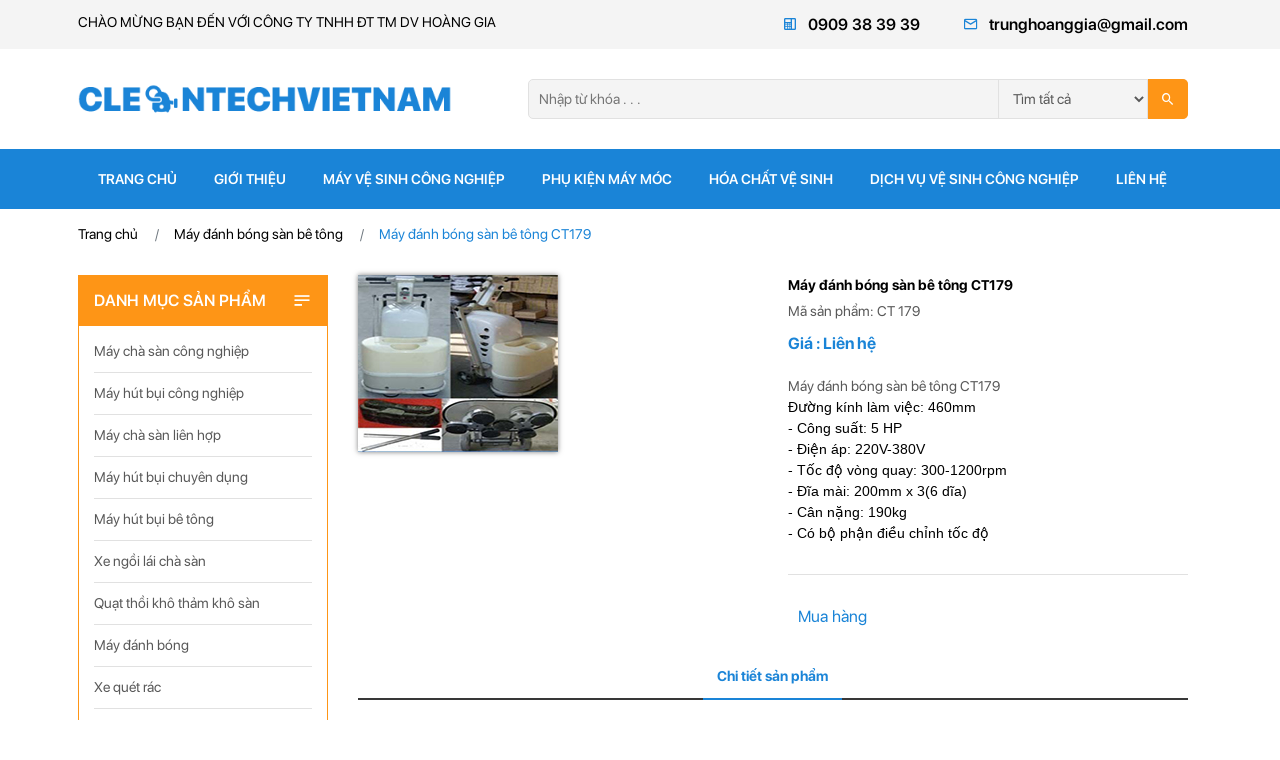

--- FILE ---
content_type: text/html; charset=UTF-8
request_url: https://cleantechvietnam.com/may-danh-bong-san-be-tong-ct179-p319.html
body_size: 5464
content:
<!DOCTYPE html>
<html lang="en">
  <head>
    <meta charset="UTF-8"/>
    <meta name="viewport" content="width=device-width, initial-scale=1.0"/>
    <meta http-equiv="X-UA-Compatible" content="ie=edge"/>
    <meta name="description" content="Hoàng Gia chuyên phân phối sỉ lẻ Máy đánh bóng sàn bê tông CT179...quý khách có nhu cầu mua hàng vui lòng liên hệ:0909 38 39 39"/>  
    <title>máy vệ sinh công nghiệp,may ve sinh cong nghiep,ban may ve sinh cong nghiep,bán máy vệ sinh công nghiệp,cung cap may ve sinh cong nghiep,cung cấp máy vệ sinh công nghiệp</title>
    <link rel="stylesheet" href="https://cleantechvietnam.com/public/site/css/bootstrap.min.css"/>
    <link rel="stylesheet" href="https://cleantechvietnam.com/public/site/css/mdb.min.css"/>
    <link rel="stylesheet" href="https://cleantechvietnam.com/public/site/css/owl.carousel.min.css"/>
    <link rel="stylesheet" href="https://cleantechvietnam.com/public/site/css/owl.theme.default.min.css"/>
    <link rel="stylesheet" href="https://cleantechvietnam.com/public/site/css/xzoom.css"/>
    <link rel="stylesheet" href="https://cleantechvietnam.com/public/site/css/magnific-popup.css"/>
    <link rel="stylesheet" href="https://cleantechvietnam.com/public/site/css/materialdesignicons.min.css"/>
    <link rel="stylesheet" href="https://cleantechvietnam.com/public/site/css/sweetalert2.min.css"/>
    <link rel="stylesheet" href="https://cleantechvietnam.com/public/site/css/layout.css"/>
    <link rel="shortcut icon" href="https://cleantechvietnam.com/uploads/images/ads/1554359205_favicon.png"/>
	 
	<meta property="og:url"           content="http://cleantechvietnam.com/may-danh-bong-san-be-tong-ct179-p319.html" />
    <meta property="og:type"          content="website" />
    <meta property="og:title"         content="máy vệ sinh công nghiệp,may ve sinh cong nghiep,ban may ve sinh cong nghiep,bán máy vệ sinh công nghiệp,cung cap may ve sinh cong nghiep,cung cấp máy vệ sinh công nghiệp" />
    <meta property="og:description"   content="Hoàng Gia chuyên phân phối sỉ lẻ Máy đánh bóng sàn bê tông CT179...quý khách có nhu cầu mua hàng vui lòng liên hệ:0909 38 39 39" />
    <meta property="og:image"         content="https://cleantechvietnam.com/uploads/images/product/350_350/CT179SMALL.jpg" />
    <meta property="og:site_name" content="máy vệ sinh công nghiệp,may ve sinh cong nghiep,ban may ve sinh cong nghiep,bán máy vệ sinh công nghiệp,cung cap may ve sinh cong nghiep,cung cấp máy vệ sinh công nghiệp">
	  
	<script>
		  (function(i,s,o,g,r,a,m){i['GoogleAnalyticsObject']=r;i[r]=i[r]||function(){
		  (i[r].q=i[r].q||[]).push(arguments)},i[r].l=1*new Date();a=s.createElement(o),
		  m=s.getElementsByTagName(o)[0];a.async=1;a.src=g;m.parentNode.insertBefore(a,m)
		  })(window,document,'script','//www.google-analytics.com/analytics.js','ga');

		  ga('create', 'UA-70002902-1', 'auto');
		  ga('send', 'pageview');

	</script>  
  </head>
  <body>
    <div class="go-top" title="Lên đầu trang"><span></span><span></span></div>
    <header>
      <section class="header-top">
        <div class="container">
          <div class="row">
            <div class="col-lg-6 d-none d-lg-block">
              <h5>CHÀO MỪNG BẠN ĐẾN VỚI CÔNG TY TNHH ĐT TM DV HOÀNG GIA </h5>
            </div>
            <div class="col-lg-6 text-center text-lg-right">
              <ul>
                <li><a href="tel:0909 38 39 39"><i class="mdi mdi-deskphone"></i>0909 38 39 39</a></li>
                <li class="d-none d-sm-inline-block"><a href="/cdn-cgi/l/email-protection#e19593948f86898e808f86868880a1868c80888dcf828e8c"><i class="mdi mdi-email-outline"></i><span class="__cf_email__" data-cfemail="037771766d646b6c626d64646a6243646e626a6f2d606c6e">[email&#160;protected]</span></a></li>
              </ul>
            </div>
          </div>
        </div>
      </section>
      <section class="header-bottom">
        <div class="container">
          <div class="logo d-none d-xl-block"><a href="https://cleantechvietnam.com/"><img src="https://cleantechvietnam.com/uploads/images/ads/1554359188_logo.png"/></a></div>
          <div class="search">
            <form method="post" action="https://cleantechvietnam.com/search">
              <input type="text" name="search1" placeholder="Nhập từ khóa . . ."/>
               <select name="categorys1">
                                     <option value="may-cha-san-cong-nghiep"><b>Máy chà sàn công nghiệp</b></option>
                     
                                    <option value="may-hut-bui-cong-nghiep"><b>Máy hút bụi công nghiệp</b></option>
                     
                                    <option value="may-cha-san-lien-hop"><b>Máy chà sàn liên hợp</b></option>
                     
                                    <option value="may-hut-bui-chuyen-dung"><b>Máy hút bụi chuyên dụng</b></option>
                     
                                    <option value="may-hut-bui-be-tong"><b>Máy hút bụi bê tông</b></option>
                     
                                    <option value="xe-ngoi-lai-cha-san"><b>Xe ngồi lái chà sàn</b></option>
                     
                                    <option value="quat-thoi-kho-tham-kho-san"><b>Quạt thồi khô thảm khô sàn</b></option>
                     
                                    <option value="may-danh-bong"><b>Máy đánh bóng</b></option>
                     
                                    <option value="xe-quet-rac"><b>Xe quét rác</b></option>
                     
                                    <option value="phu-kien-may-moc"><b>Phụ kiện máy móc</b></option>
                     
                                    <option value="may-danh-bong-san-be-tong"><b>Máy đánh bóng sàn bê tông</b></option>
                     
                                    <option value="hoa-chat-ve-sinh"><b>Hóa chất vệ sinh</b></option>
                     
                                    <option value="may-mai-san-be-tong"><b>Máy mài sàn bê tông</b></option>
                     
                                    <option value="may-mai-san"><b>Máy mài sàn</b></option>
                     
                                    <option value="may-danh-bong-san"><b>Máy đánh bóng sàn</b></option>
                     
                                    <option value="may-danh-bong-san-be-tong-1"><b>Máy đánh bóng sàn bê tông </b></option>
                     
                                    <option value="may-mai-da"><b>Máy mài đá</b></option>
                     
                                    <option value="may-danh-bong-da"><b>Máy đánh bóng đá</b></option>
                     
                                    <option value="may-mai-son-epoxy"><b>Máy mài sơn epoxy</b></option>
                     
                                    <option value="may-pha-son-epoxy"><b>Máy pha sơn epoxy</b></option>
                     
                                    <option value="may-tao-nham-son-epoxy"><b>máy tạo nhám sơn epoxy</b></option>
                     
                                    <option value="may-mai-nen-lien-hop-cleantech"><b>Máy mài nền liên hợp Cleantech</b></option>
                     
                                    <option value="dia-danh-bong-da"><b>Đĩa đánh bóng đá</b></option>
                     
                                    <option value="dia-danh-bong-san"><b>Đĩa đánh bóng sàn</b></option>
                     
                                    <option value="dia-mai-san"><b>Đĩa mài sàn</b></option>
                     
                                    <option value="dia-mai-be-tong-dia-mai-da"><b>Đĩa mài bê tông & Đĩa mài đá</b></option>
                     
                 
                  <option value="hoa-chat-cha-san"> Hóa chất chà sàn  </option>
                  <option value="dich-vu-ve-sinh-cong-nghiep"> Dịch vụ vệ sinh công nghiệp  </option>
          <option value="tat-ca" selected> Tìm tất cả</option>
              </select>
              <button type="submit"><i class="mdi mdi-magnify"></i></button>
            </form>
          </div>
          <!--div class="cart"><a href="gio-hang.html">
              <h5 class="d-none d-lg-inline-block">giỏ hàng</h5><i class="mdi mdi-cart-outline"></i><span>10</span></a></div-->
          <div class="toggleMenu d-block d-xl-none"><i class="mdi mdi-menu"></i></div>
          <div class="search-btn d-block d-lg-none"><i class="mdi mdi-magnify"></i></div>
        </div>
      </section>
      <section class="menu wow">
        <div class="container">
          <div class="main-menu">
            <ul class="nav">
              <div class="nav-close"><i class="mdi mdi-close d-block d-lg-none"></i></div>
              <li class="nav-item d-block d-sm-none"><a class="nav-link category-btn">DANH MỤC SẢN PHẨM</a></li>
              <li class="nav-item"><a class="nav-link" href="https://cleantechvietnam.com/">Trang chủ</a></li>
              <li class="nav-item"><a class="nav-link" href="https://cleantechvietnam.com/gioi-thieu.html">Giới thiệu</a></li>
              <li class="nav-item"><a class="nav-link" href="https://cleantechvietnam.com/may-ve-sinh-cong-nghiep.html">Máy vệ sinh công nghiệp</a></li>
              <li class="nav-item"><a class="nav-link" href="https://cleantechvietnam.com/phu-kien-may-moc.html">Phụ kiện máy móc</a></li>
              <li class="nav-item"><a class="nav-link" href="https://cleantechvietnam.com/hoa-chat-ve-sinh.html">Hóa chất vệ sinh</a></li>
              <li class="nav-item"><a class="nav-link" href="https://cleantechvietnam.com/dich-vu-ve-sinh-cong-nghiep.html">Dịch vụ vệ sinh công nghiệp</a></li>
              <li class="nav-item"><a class="nav-link" href="https://cleantechvietnam.com/lien-he.html">Liên hệ</a></li>
            </ul>
          </div>
        </div>
      </section>
      <div class="overlay-menu"></div>
    </header>
        <article>
        <section class="bread-crumb">
    <div class="container">
        <div class="bc-icons">
            <nav aria-label="breadcrumb">
                <ol class="breadcrumb" >
                    <li class="breadcrumb-item">
                    <a href="https://cleantechvietnam.com/">Trang chủ</a></li>
                                                            <li class="breadcrumb-item"><a  href="https://cleantechvietnam.com/danh-muc/may-danh-bong-san-be-tong.html">Máy đánh bóng sàn bê tông</a></li>
                                                                                    <li class="breadcrumb-item active" >Máy đánh bóng sàn bê tông CT179</li>
                                                        </ol>
            </nav>
        </div>
    </div>
</section>      <section class="product-page">
        <div class="container">
          
          <div class="left">
            <div class="category">
              <h4>danh mục sản phẩm<i class="mdi mdi-text d-none d-sm-block"></i><i class="mdi mdi-arrow-left d-sm-none d-block"></i></h4>
              <ul>
                                  <li><a href="https://cleantechvietnam.com/may-cha-san-cong-nghiep.html">Máy chà sàn công nghiệp</a></li>
                                 <li><a href="https://cleantechvietnam.com/may-hut-bui-cong-nghiep.html">Máy hút bụi công nghiệp</a></li>
                                 <li><a href="https://cleantechvietnam.com/may-cha-san-lien-hop.html">Máy chà sàn liên hợp</a></li>
                                 <li><a href="https://cleantechvietnam.com/may-hut-bui-chuyen-dung.html">Máy hút bụi chuyên dụng</a></li>
                                 <li><a href="https://cleantechvietnam.com/may-hut-bui-be-tong.html">Máy hút bụi bê tông</a></li>
                                 <li><a href="https://cleantechvietnam.com/xe-ngoi-lai-cha-san.html">Xe ngồi lái chà sàn</a></li>
                                 <li><a href="https://cleantechvietnam.com/quat-thoi-kho-tham-kho-san.html">Quạt thồi khô thảm khô sàn</a></li>
                                 <li><a href="https://cleantechvietnam.com/may-danh-bong.html">Máy đánh bóng</a></li>
                                 <li><a href="https://cleantechvietnam.com/xe-quet-rac.html">Xe quét rác</a></li>
                                 <li><a href="https://cleantechvietnam.com/phu-kien-may-moc.html">Phụ kiện máy móc</a></li>
                                 <li><a href="https://cleantechvietnam.com/may-danh-bong-san-be-tong.html">Máy đánh bóng sàn bê tông</a></li>
                                 <li><a href="https://cleantechvietnam.com/hoa-chat-ve-sinh.html">Hóa chất vệ sinh</a></li>
                                 <li><a href="https://cleantechvietnam.com/may-mai-san-be-tong.html">Máy mài sàn bê tông</a></li>
                                 <li><a href="https://cleantechvietnam.com/may-mai-san.html">Máy mài sàn</a></li>
                                 <li><a href="https://cleantechvietnam.com/may-danh-bong-san.html">Máy đánh bóng sàn</a></li>
                                 <li><a href="https://cleantechvietnam.com/may-danh-bong-san-be-tong-1.html">Máy đánh bóng sàn bê tông </a></li>
                                 <li><a href="https://cleantechvietnam.com/may-mai-da.html">Máy mài đá</a></li>
                                 <li><a href="https://cleantechvietnam.com/may-danh-bong-da.html">Máy đánh bóng đá</a></li>
                                 <li><a href="https://cleantechvietnam.com/may-mai-son-epoxy.html">Máy mài sơn epoxy</a></li>
                                 <li><a href="https://cleantechvietnam.com/may-pha-son-epoxy.html">Máy pha sơn epoxy</a></li>
                                 <li><a href="https://cleantechvietnam.com/may-tao-nham-son-epoxy.html">máy tạo nhám sơn epoxy</a></li>
                                 <li><a href="https://cleantechvietnam.com/may-mai-nen-lien-hop-cleantech.html">Máy mài nền liên hợp Cleantech</a></li>
                                 <li><a href="https://cleantechvietnam.com/dia-danh-bong-da.html">Đĩa đánh bóng đá</a></li>
                                 <li><a href="https://cleantechvietnam.com/dia-danh-bong-san.html">Đĩa đánh bóng sàn</a></li>
                                 <li><a href="https://cleantechvietnam.com/dia-mai-san.html">Đĩa mài sàn</a></li>
                                 <li><a href="https://cleantechvietnam.com/dia-mai-be-tong-dia-mai-da.html">Đĩa mài bê tông & Đĩa mài đá</a></li>
                             </ul>
              
            </div>
            <div class="seller">
              <div class="title-left">
                <h5>sản phẩm bán chạy</h5>
               
              </div>
                                           <div class="box-seller">
                <div class="box-seller-img"><a href="https://cleantechvietnam.com/may-mai-nen-be-tong-clean-tech-model-ct779-p507.html"><img src="https://cleantechvietnam.com/uploads/images/product/350_350/779.jpg"/></a></div>
                <div class="box-seller-detail">
                  <h6>Mã SP: Máy mài nền bê tông CLEAN TECH Model: CT 779</h6>
                  <h5> <a href="https://cleantechvietnam.com/may-mai-nen-be-tong-clean-tech-model-ct779-p507.html" title="Máy mài nền bê tông CLEAN TECH Model CT779">Máy mài nền bê tông CLEAN TECH Model CT779</a></h5>
                </div>
              </div>
                            <div class="box-seller">
                <div class="box-seller-img"><a href="https://cleantechvietnam.com/may-maidanh-clean-tech-model-ct-679-p500.html"><img src="https://cleantechvietnam.com/uploads/images/product/350_350/679.jpg"/></a></div>
                <div class="box-seller-detail">
                  <h6>Mã SP: Máy mài,đánh CLEAN TECH Model: CT 679</h6>
                  <h5> <a href="https://cleantechvietnam.com/may-maidanh-clean-tech-model-ct-679-p500.html" title="Máy mài,đánh CLEAN TECH Model CT 679">Máy mài,đánh CLEAN TECH Model CT 679</a></h5>
                </div>
              </div>
                            <div class="box-seller">
                <div class="box-seller-img"><a href="https://cleantechvietnam.com/may-maidanh-bong-clean-tech-model-ct-179b-1-p484.html"><img src="https://cleantechvietnam.com/uploads/images/product/350_350/179B.jpg"/></a></div>
                <div class="box-seller-detail">
                  <h6>Mã SP: Máy mài,đánh bóng CLEAN TECH Model: CT 179B</h6>
                  <h5> <a href="https://cleantechvietnam.com/may-maidanh-bong-clean-tech-model-ct-179b-1-p484.html" title="Máy mài,đánh bóng CLEAN TECH Model CT 179B">Máy mài,đánh bóng CLEAN TECH Model CT 179B</a></h5>
                </div>
              </div>
                            <div class="box-seller">
                <div class="box-seller-img"><a href="https://cleantechvietnam.com/may-say-tham-tennant-blower-9003569-p444.html"><img src="https://cleantechvietnam.com/uploads/images/product/350_350/1973631_0003335_tennant-carpet-blower-dryer.jpeg"/></a></div>
                <div class="box-seller-detail">
                  <h6>Mã SP: </h6>
                  <h5> <a href="https://cleantechvietnam.com/may-say-tham-tennant-blower-9003569-p444.html" title="Máy sấy thảm Tennant Blower (9003569)">Máy sấy thảm Tennant Blower (9003569)</a></h5>
                </div>
              </div>
                          </div>
          </div>
                    <div class="main"> 

                       <div class="product-detail">
              <div class="product-detail-1">
                <div class="row">
                  <div class="col-md-6">
                    <div class="product-detail-1-img"><img class="main-image xzoom" src="https://cleantechvietnam.com/uploads/images/product/350_350/CT179SMALL.jpg" xoriginal="https://cleantechvietnam.com/uploads/images/product/350_350/CT179SMALL.jpg"/>
                      <div class="xzoom-thumbs">
                                                 </div>
                      </div>
                    </div>
                  
	                  <div class="col-md-6">
	                    <div class="product-detail-1-detail">
	                      <h2>Máy đánh bóng sàn bê tông CT179</h2>
	                      <p>Mã sản phẩm: CT 179 </p>
	                      <h4 class="price-product">
	                        Giá : Liên hệ</h4>
	                      <h5>M&aacute;y đ&aacute;nh b&oacute;ng s&agrave;n b&ecirc; t&ocirc;ng CT179<br />
<div style="margin: 0px; padding: 0px; color: rgb(0, 0, 0); font-family: Arial, Helvetica, sans-serif; line-height: 21.6000003814697px;">
  Đường k&iacute;nh l&agrave;m việc: 460mm</div>
<div style="margin: 0px; padding: 0px; color: rgb(0, 0, 0); font-family: Arial, Helvetica, sans-serif; line-height: 21.6000003814697px;">
 - C&ocirc;ng suất: 5 HP</div>
<div style="margin: 0px; padding: 0px; color: rgb(0, 0, 0); font-family: Arial, Helvetica, sans-serif; line-height: 21.6000003814697px;">
  - Điện &aacute;p: 220V-380V</div>
<div style="margin: 0px; padding: 0px; color: rgb(0, 0, 0); font-family: Arial, Helvetica, sans-serif; line-height: 21.6000003814697px;">
  - Tốc độ v&ograve;ng quay: 300-1200rpm</div>
<div style="margin: 0px; padding: 0px; color: rgb(0, 0, 0); font-family: Arial, Helvetica, sans-serif; line-height: 21.6000003814697px;">
 - Đĩa m&agrave;i: 200mm x 3(6 dĩa)</div>
<div style="margin: 0px; padding: 0px; color: rgb(0, 0, 0); font-family: Arial, Helvetica, sans-serif; line-height: 21.6000003814697px;">
 - C&acirc;n nặng: 190kg</div>
<div style="margin: 0px; padding: 0px; color: rgb(0, 0, 0); font-family: Arial, Helvetica, sans-serif; line-height: 21.6000003814697px;">
  - C&oacute; bộ phận điều chỉnh tốc độ</div>
</h5>
	                      <div class="quantity">
	                       
	                          <h4><a  href="https://cleantechvietnam.com/lien-he.html">Mua hàng</a></h4>
	                      </div>
	                    </div>
	                  </div>
                  </div>
                </div>
              </div>
              <div class="product-detail-2">
                <div class="product-detail-2-title">
                  <ul class="nav nav-tabs justify-content-center" role="tablist">
                    <li class="nav-item"><a class="nav-link active" id="desc-1-tab" data-toggle="tab" href="#desc-1" role="tab" aria-controls="desc-1" aria-selected="true">Chi tiết sản phẩm</a></li>
                  </ul>
                </div>
                <div class="tab-content">
                  <div class="tab-pane fade show active" id="desc-1" role="tabpanel" aria-labelledby="desc-1-tab">
                    <p><div style="margin: 0px; padding: 0px; color: rgb(0, 0, 0); font-family: Arial, Helvetica, sans-serif; line-height: 21.6000003814697px;">
 Đường k&iacute;nh l&agrave;m việc: 460mm</div>
<div style="margin: 0px; padding: 0px; color: rgb(0, 0, 0); font-family: Arial, Helvetica, sans-serif; line-height: 21.6000003814697px;">
 - C&ocirc;ng suất: 5 HP</div>
<div style="margin: 0px; padding: 0px; color: rgb(0, 0, 0); font-family: Arial, Helvetica, sans-serif; line-height: 21.6000003814697px;">
  - Điện &aacute;p: 220V-380V</div>
<div style="margin: 0px; padding: 0px; color: rgb(0, 0, 0); font-family: Arial, Helvetica, sans-serif; line-height: 21.6000003814697px;">
  - Tốc độ v&ograve;ng quay: 300-1200rpm</div>
<div style="margin: 0px; padding: 0px; color: rgb(0, 0, 0); font-family: Arial, Helvetica, sans-serif; line-height: 21.6000003814697px;">
 - Đĩa m&agrave;i: 200mm x 3(6 dĩa)</div>
<div style="margin: 0px; padding: 0px; color: rgb(0, 0, 0); font-family: Arial, Helvetica, sans-serif; line-height: 21.6000003814697px;">
 - C&acirc;n nặng: 190kg</div>
<div style="margin: 0px; padding: 0px; color: rgb(0, 0, 0); font-family: Arial, Helvetica, sans-serif; line-height: 21.6000003814697px;">
  - C&oacute; bộ phận điều chỉnh tốc độ<br />
 <br />
  <div>
   qu&yacute; kh&aacute;ch c&oacute; nhu cầu mua h&agrave;ng &nbsp;xin vui l&ograve;ng li&ecirc;n hệ tới</div>
 <div>
   C&Ocirc;NG TY TNHH ĐT TM DV HO&Agrave;NG GIA</div>
  <div>
   Đ/C: &nbsp;192/41 (số cũ E29 ) Nguyễn Oanh, Cư X&aacute; Ba Son, P.17, Q. G&ograve; Vấp, Tp.HCM</div>
 <div>
   ĐT: (08) 5446.5679 - 2200.9858 - 6275.9112 _ Fax: (08) 3985.8963</div>
</div>
</p>
                  </div>
                </div>
              </div>
          
            <div class="similar">
              <div class="title-page">
                <h1>Sản phẩm liên quan</h1>
              </div>
              <div class="main-zone"> 
                                <div class="box-product">
                  <div class="box-product-img"><a href="https://cleantechvietnam.com/may-danh-bong-da-cleantech-model-ct479-p356.html"><img src="https://cleantechvietnam.com/uploads/images/product/350_350/Untitled-2_07nho.png"/></a></div>
                  <div class="box-product-detail text-center">
                    <h6>Mã sản phẩm: CT479</h6>
                    <h5><a href="https://cleantechvietnam.com/may-danh-bong-da-cleantech-model-ct479-p356.html" title="Máy đánh bóng đá Cleantech Model CT479">Máy đánh bóng đá Cleantech Model CT479</a></h5>
                   
                  </div>
                  <!--div class="box-product-custom text-center"><a class="custom-cart"><i class="mdi mdi-cart-outline"></i>Thêm vào giỏ</a></i></a></div-->
                </div>
                                <div class="box-product">
                  <div class="box-product-img"><a href="https://cleantechvietnam.com/may-danh-bong-da-cleantech-model-ct-379-p355.html"><img src="https://cleantechvietnam.com/uploads/images/product/350_350/may45nho.jpg"/></a></div>
                  <div class="box-product-detail text-center">
                    <h6>Mã sản phẩm: CT 379</h6>
                    <h5><a href="https://cleantechvietnam.com/may-danh-bong-da-cleantech-model-ct-379-p355.html" title="Máy đánh bóng đá cleantech model CT 379">Máy đánh bóng đá cleantech model CT 379</a></h5>
                   
                  </div>
                  <!--div class="box-product-custom text-center"><a class="custom-cart"><i class="mdi mdi-cart-outline"></i>Thêm vào giỏ</a></i></a></div-->
                </div>
                                <div class="box-product">
                  <div class="box-product-img"><a href="https://cleantechvietnam.com/may-danh-bong-san-be-tong-model-ct-279-p354.html"><img src="https://cleantechvietnam.com/uploads/images/product/350_350/may44nho.jpg"/></a></div>
                  <div class="box-product-detail text-center">
                    <h6>Mã sản phẩm:  CT 279</h6>
                    <h5><a href="https://cleantechvietnam.com/may-danh-bong-san-be-tong-model-ct-279-p354.html" title="Máy đánh bóng sàn bê tông Model CT 279">Máy đánh bóng sàn bê tông Model CT 279</a></h5>
                   
                  </div>
                  <!--div class="box-product-custom text-center"><a class="custom-cart"><i class="mdi mdi-cart-outline"></i>Thêm vào giỏ</a></i></a></div-->
                </div>
                                <div class="box-product">
                  <div class="box-product-img"><a href="https://cleantechvietnam.com/may-danh-bong-san-be-tong-cleantech-ct179-p353.html"><img src="https://cleantechvietnam.com/uploads/images/product/350_350/may43nho.jpg"/></a></div>
                  <div class="box-product-detail text-center">
                    <h6>Mã sản phẩm: CT179</h6>
                    <h5><a href="https://cleantechvietnam.com/may-danh-bong-san-be-tong-cleantech-ct179-p353.html" title="Máy đánh bóng sàn bê tông Cleantech CT179">Máy đánh bóng sàn bê tông Cleantech CT179</a></h5>
                   
                  </div>
                  <!--div class="box-product-custom text-center"><a class="custom-cart"><i class="mdi mdi-cart-outline"></i>Thêm vào giỏ</a></i></a></div-->
                </div>
                                <div class="box-product">
                  <div class="box-product-img"><a href="https://cleantechvietnam.com/may-danh-bong-san-be-tong-ct-379-p321.html"><img src="https://cleantechvietnam.com/uploads/images/product/350_350/CT379SMALL.jpg"/></a></div>
                  <div class="box-product-detail text-center">
                    <h6>Mã sản phẩm: CT 379</h6>
                    <h5><a href="https://cleantechvietnam.com/may-danh-bong-san-be-tong-ct-379-p321.html" title="Máy đánh bóng sàn bê tông CT 379">Máy đánh bóng sàn bê tông CT 379</a></h5>
                   
                  </div>
                  <!--div class="box-product-custom text-center"><a class="custom-cart"><i class="mdi mdi-cart-outline"></i>Thêm vào giỏ</a></i></a></div-->
                </div>
                                <div class="box-product">
                  <div class="box-product-img"><a href="https://cleantechvietnam.com/may-danh-bong-san-be-tong-ct279-p320.html"><img src="https://cleantechvietnam.com/uploads/images/product/350_350/CT279SMALL.jpg"/></a></div>
                  <div class="box-product-detail text-center">
                    <h6>Mã sản phẩm: CT 279</h6>
                    <h5><a href="https://cleantechvietnam.com/may-danh-bong-san-be-tong-ct279-p320.html" title="Máy đánh bóng sàn bê tông CT279">Máy đánh bóng sàn bê tông CT279</a></h5>
                   
                  </div>
                  <!--div class="box-product-custom text-center"><a class="custom-cart"><i class="mdi mdi-cart-outline"></i>Thêm vào giỏ</a></i></a></div-->
                </div>
                              </div>
            </div>
           </div>
          </div>
        </div>
      </section>
      </article>
    <section class="footer">
      <div class="container">
        <div class="row">
          <div class="col-xl-4 col-lg-4 col-sm-6">
            <div class="contact">
              <h4>
                 thông tin liên hệ<i class="mdi mdi-chevron-down"></i></h4>
              <ul>
                <li><i class="mdi mdi-map-outline"></i>Địa chỉ : 192/41 Nguyễn Oanh, Cư Xá Ba Son, P.17, Q. Gò Vấp, Tp.HCM</li>
                <li><i class="mdi mdi-deskphone"></i>(84.28) 2200 9858 - 6275 9112 - 5446 5679</li>
                <li><i class="mdi mdi-email-outline"></i><a href="/cdn-cgi/l/email-protection" class="__cf_email__" data-cfemail="f682848398919e99979891919f97b6919b979f9ad895999b">[email&#160;protected]</a></li>
                <li><i class="mdi mdi-fax"></i>Fax:  (84.28) 3985 8963</li>
              </ul>
            </div>
          </div>
          <div class="col-xl-2 col-lg-4 col-sm-6">
            <div class="link">
              <h4>
                 Liên kết<i class="mdi mdi-chevron-down"></i></h4>
              <ul>
                <li><a href="https://cleantechvietnam.com/gioi-thieu.html">Giới thiệu</a></li>
                <li><a href="https://cleantechvietnam.com/may-ve-sinh-cong-nghiep.html">Máy vệ sinh công nghiệp</a></li>
                <li><a href="https://cleantechvietnam.com/hoa-chat-ve-sinh.html">Hóa chất vệ sinh</a></li>
                <li><a href="https://cleantechvietnam.com/dich-vu-ve-sinh-cong-nghiep.html">Dịch vụ vệ sinh công nghiệp</a></li>
                <li><a href="https://cleantechvietnam.com/lien-he.html">Liên hệ</a></li>
              </ul>
            </div>
          </div>
          <div class="col-xl-3 col-lg-4 col-sm-6">
            <div class="support">
              <h4>
                 Hỗ trợ trực tuyến<i class="mdi mdi-chevron-down"></i></h4>
              <ul>
                <li><a href="skype:0988534649?chat"><img src="https://cleantechvietnam.com/public/site/img/skype.png" title="Nhấn để liên hệ"/></a>
                  <h5>hỗ trợ</h5>
                  <h6>0988534649</h6>
                </li>
                <li><a href="skype:0909383939?chat"><img src="https://cleantechvietnam.com/public/site/img/skype.png" title="Nhấn để liên hệ"/></a>
                  <h5>PHÒNG KINH DOANH </h5>
                  <h6>0909383939</h6>
                </li>
                <li><a href="skype:0903670839?chat"><img src="https://cleantechvietnam.com/public/site/img/skype.png" title="Nhấn để liên hệ"/></a>
                  <h5>PHÒNG KỸ THUẬT </h5>
                  <h6>0903670839</h6>
                </li>
              </ul>
            </div>
          </div>
          <div class="col-xl-2 d-lg-none col-sm-6 d-xl-block">
            <div class="statistical">
              <h4>
                 Thống kê<i class="mdi mdi-chevron-down"></i></h4>
              <ul>
                 <li>
                   Đang online: <span>9</span></li>
                <li>
                   Hôm nay: <span>57</span></li>
                <li>
                   Hôm qua: <span>324</span></li>
       
                <li>
                   Tổng truy cập: <span>10532</span></li>
              </ul>
            </div>
          </div>
        </div>
        <div class="copyright text-center">
          <h5>Copyright @ 2019 Euromacvietnam. All Reserved. Designed by Tri Viet</h5>
        </div>
      </div>
    </section>
    <script data-cfasync="false" src="/cdn-cgi/scripts/5c5dd728/cloudflare-static/email-decode.min.js"></script><script src="https://cleantechvietnam.com/public/site/js/jquery-3.3.1.min.js"></script>
    <script src="https://cleantechvietnam.com/public/site/js/bootstrap.min.js"></script>
    <script src="https://cleantechvietnam.com/public/site/js/mdb.min.js"></script>
    <script src="https://cleantechvietnam.com/public/site/js/owl.carousel.min.js"></script>
    <script src="https://cleantechvietnam.com/public/site/js/xzoom.min.js"></script>
    <script src="https://cleantechvietnam.com/public/site/js/magnific-popup.js"></script>
    <script src="https://cleantechvietnam.com/public/site/js/sweetalert2.min.js"></script>
    <script src="https://cleantechvietnam.com/public/site/js/layout.js"></script>
      <script src="https://cleantechvietnam.com/public/site/js/main.js"></script>
     <script  type="text/javascript">var base = 'https://cleantechvietnam.com/'</script>
  <script defer src="https://static.cloudflareinsights.com/beacon.min.js/vcd15cbe7772f49c399c6a5babf22c1241717689176015" integrity="sha512-ZpsOmlRQV6y907TI0dKBHq9Md29nnaEIPlkf84rnaERnq6zvWvPUqr2ft8M1aS28oN72PdrCzSjY4U6VaAw1EQ==" data-cf-beacon='{"version":"2024.11.0","token":"8a5b265cede44ece9627c8d052c87383","r":1,"server_timing":{"name":{"cfCacheStatus":true,"cfEdge":true,"cfExtPri":true,"cfL4":true,"cfOrigin":true,"cfSpeedBrain":true},"location_startswith":null}}' crossorigin="anonymous"></script>
</body>
</html>





--- FILE ---
content_type: text/css
request_url: https://cleantechvietnam.com/public/site/css/mdb.min.css
body_size: 25768
content:
/*!
 * Material Design for Bootstrap 4
 * Version: MDB FREE 4.6.0
 *
 *
 * Copyright: Material Design for Bootstrap
 * https://mdbootstrap.com/
 *
 * Read the license: https://mdbootstrap.com/general/license/
 *
 *
 * Documentation: https://mdbootstrap.com/
 *
 * Getting started: https://mdbootstrap.com/docs/jquery/getting-started/download/
 *
 * Tutorials: https://mdbootstrap.com/education/bootstrap/
 *
 * Templates: https://mdbootstrap.com/templates/
 *
 * Support: https://mdbootstrap.com/support/
 *
 * Contact: office@mdbootstrap.com
 *
 * Atribution: Animate CSS, Twitter Bootstrap, Materialize CSS, Normalize CSS, Waves JS, WOW JS, Toastr, Chart.js , Hammer.js
 *
 */body,h1,h2,h3,h4,h5,h6{font-weight:300}.divider-new,.navbar .nav-flex-icons{-webkit-box-orient:horizontal;-webkit-box-direction:normal}.mdb-color.lighten-5{background-color:#d0d6e2!important}.mdb-color.lighten-4{background-color:#b1bace!important}.mdb-color.lighten-3{background-color:#929fba!important}.mdb-color.lighten-2{background-color:#7283a7!important}.mdb-color.lighten-1{background-color:#59698d!important}.mdb-color{background-color:#45526e!important}.mdb-color-text{color:#45526e!important}.rgba-mdb-color-slight,.rgba-mdb-color-slight:after{background-color:rgba(69,82,110,.1)}.rgba-mdb-color-light,.rgba-mdb-color-light:after{background-color:rgba(69,82,110,.3)}.rgba-mdb-color-strong,.rgba-mdb-color-strong:after{background-color:rgba(69,82,110,.7)}.mdb-color.darken-1{background-color:#3b465e!important}.mdb-color.darken-2{background-color:#2e3951!important}.mdb-color.darken-3{background-color:#1c2a48!important}.mdb-color.darken-4{background-color:#1c2331!important}.red.lighten-5{background-color:#ffebee!important}.red.lighten-4{background-color:#ffcdd2!important}.red.lighten-3{background-color:#ef9a9a!important}.red.lighten-2{background-color:#e57373!important}.red.lighten-1{background-color:#ef5350!important}.red{background-color:#f44336!important}.red-text{color:#f44336!important}.rgba-red-slight,.rgba-red-slight:after{background-color:rgba(244,67,54,.1)}.rgba-red-light,.rgba-red-light:after{background-color:rgba(244,67,54,.3)}.rgba-red-strong,.rgba-red-strong:after{background-color:rgba(244,67,54,.7)}.red.darken-1{background-color:#e53935!important}.red.darken-2{background-color:#d32f2f!important}.red.darken-3{background-color:#c62828!important}.red.darken-4{background-color:#b71c1c!important}.red.accent-1{background-color:#ff8a80!important}.red.accent-2{background-color:#ff5252!important}.red.accent-3{background-color:#ff1744!important}.red.accent-4{background-color:#d50000!important}.pink.lighten-5{background-color:#fce4ec!important}.pink.lighten-4{background-color:#f8bbd0!important}.pink.lighten-3{background-color:#f48fb1!important}.pink.lighten-2{background-color:#f06292!important}.pink.lighten-1{background-color:#ec407a!important}.pink{background-color:#e91e63!important}.pink-text{color:#e91e63!important}.rgba-pink-slight,.rgba-pink-slight:after{background-color:rgba(233,30,99,.1)}.rgba-pink-light,.rgba-pink-light:after{background-color:rgba(233,30,99,.3)}.rgba-pink-strong,.rgba-pink-strong:after{background-color:rgba(233,30,99,.7)}.pink.darken-1{background-color:#d81b60!important}.pink.darken-2{background-color:#c2185b!important}.pink.darken-3{background-color:#ad1457!important}.pink.darken-4{background-color:#880e4f!important}.pink.accent-1{background-color:#ff80ab!important}.pink.accent-2{background-color:#ff4081!important}.pink.accent-3{background-color:#f50057!important}.pink.accent-4{background-color:#c51162!important}.purple.lighten-5{background-color:#f3e5f5!important}.purple.lighten-4{background-color:#e1bee7!important}.purple.lighten-3{background-color:#ce93d8!important}.purple.lighten-2{background-color:#ba68c8!important}.purple.lighten-1{background-color:#ab47bc!important}.purple{background-color:#9c27b0!important}.purple-text{color:#9c27b0!important}.rgba-purple-slight,.rgba-purple-slight:after{background-color:rgba(156,39,176,.1)}.rgba-purple-light,.rgba-purple-light:after{background-color:rgba(156,39,176,.3)}.rgba-purple-strong,.rgba-purple-strong:after{background-color:rgba(156,39,176,.7)}.purple.darken-1{background-color:#8e24aa!important}.purple.darken-2{background-color:#7b1fa2!important}.purple.darken-3{background-color:#6a1b9a!important}.purple.darken-4{background-color:#4a148c!important}.purple.accent-1{background-color:#ea80fc!important}.purple.accent-2{background-color:#e040fb!important}.purple.accent-3{background-color:#d500f9!important}.purple.accent-4{background-color:#a0f!important}.deep-purple.lighten-5{background-color:#ede7f6!important}.deep-purple.lighten-4{background-color:#d1c4e9!important}.deep-purple.lighten-3{background-color:#b39ddb!important}.deep-purple.lighten-2{background-color:#9575cd!important}.deep-purple.lighten-1{background-color:#7e57c2!important}.deep-purple{background-color:#673ab7!important}.deep-purple-text{color:#673ab7!important}.rgba-deep-purple-slight,.rgba-deep-purple-slight:after{background-color:rgba(103,58,183,.1)}.rgba-deep-purple-light,.rgba-deep-purple-light:after{background-color:rgba(103,58,183,.3)}.rgba-deep-purple-strong,.rgba-deep-purple-strong:after{background-color:rgba(103,58,183,.7)}.deep-purple.darken-1{background-color:#5e35b1!important}.deep-purple.darken-2{background-color:#512da8!important}.deep-purple.darken-3{background-color:#4527a0!important}.deep-purple.darken-4{background-color:#311b92!important}.deep-purple.accent-1{background-color:#b388ff!important}.deep-purple.accent-2{background-color:#7c4dff!important}.deep-purple.accent-3{background-color:#651fff!important}.deep-purple.accent-4{background-color:#6200ea!important}.indigo.lighten-5{background-color:#e8eaf6!important}.indigo.lighten-4{background-color:#c5cae9!important}.indigo.lighten-3{background-color:#9fa8da!important}.indigo.lighten-2{background-color:#7986cb!important}.indigo.lighten-1{background-color:#5c6bc0!important}.indigo{background-color:#3f51b5!important}.indigo-text{color:#3f51b5!important}.rgba-indigo-slight,.rgba-indigo-slight:after{background-color:rgba(63,81,181,.1)}.rgba-indigo-light,.rgba-indigo-light:after{background-color:rgba(63,81,181,.3)}.rgba-indigo-strong,.rgba-indigo-strong:after{background-color:rgba(63,81,181,.7)}.indigo.darken-1{background-color:#3949ab!important}.indigo.darken-2{background-color:#303f9f!important}.indigo.darken-3{background-color:#283593!important}.indigo.darken-4{background-color:#1a237e!important}.indigo.accent-1{background-color:#8c9eff!important}.indigo.accent-2{background-color:#536dfe!important}.indigo.accent-3{background-color:#3d5afe!important}.indigo.accent-4{background-color:#304ffe!important}.blue.lighten-5{background-color:#e3f2fd!important}.blue.lighten-4{background-color:#bbdefb!important}.blue.lighten-3{background-color:#90caf9!important}.blue.lighten-2{background-color:#64b5f6!important}.blue.lighten-1{background-color:#42a5f5!important}.blue{background-color:#2196f3!important}.blue-text{color:#2196f3!important}.rgba-blue-slight,.rgba-blue-slight:after{background-color:rgba(33,150,243,.1)}.rgba-blue-light,.rgba-blue-light:after{background-color:rgba(33,150,243,.3)}.rgba-blue-strong,.rgba-blue-strong:after{background-color:rgba(33,150,243,.7)}.blue.darken-1{background-color:#1e88e5!important}.blue.darken-2{background-color:#1976d2!important}.blue.darken-3{background-color:#1565c0!important}.blue.darken-4{background-color:#0d47a1!important}.blue.accent-1{background-color:#82b1ff!important}.blue.accent-2{background-color:#448aff!important}.blue.accent-3{background-color:#2979ff!important}.blue.accent-4{background-color:#2962ff!important}.light-blue.lighten-5{background-color:#e1f5fe!important}.light-blue.lighten-4{background-color:#b3e5fc!important}.light-blue.lighten-3{background-color:#81d4fa!important}.light-blue.lighten-2{background-color:#4fc3f7!important}.light-blue.lighten-1{background-color:#29b6f6!important}.light-blue{background-color:#03a9f4!important}.light-blue-text{color:#03a9f4!important}.rgba-light-blue-slight,.rgba-light-blue-slight:after{background-color:rgba(3,169,244,.1)}.rgba-light-blue-light,.rgba-light-blue-light:after{background-color:rgba(3,169,244,.3)}.rgba-light-blue-strong,.rgba-light-blue-strong:after{background-color:rgba(3,169,244,.7)}.light-blue.darken-1{background-color:#039be5!important}.light-blue.darken-2{background-color:#0288d1!important}.light-blue.darken-3{background-color:#0277bd!important}.light-blue.darken-4{background-color:#01579b!important}.light-blue.accent-1{background-color:#80d8ff!important}.light-blue.accent-2{background-color:#40c4ff!important}.light-blue.accent-3{background-color:#00b0ff!important}.light-blue.accent-4{background-color:#0091ea!important}.cyan.lighten-5{background-color:#e0f7fa!important}.cyan.lighten-4{background-color:#b2ebf2!important}.cyan.lighten-3{background-color:#80deea!important}.cyan.lighten-2{background-color:#4dd0e1!important}.cyan.lighten-1{background-color:#26c6da!important}.cyan{background-color:#00bcd4!important}.cyan-text{color:#00bcd4!important}.rgba-cyan-slight,.rgba-cyan-slight:after{background-color:rgba(0,188,212,.1)}.rgba-cyan-light,.rgba-cyan-light:after{background-color:rgba(0,188,212,.3)}.rgba-cyan-strong,.rgba-cyan-strong:after{background-color:rgba(0,188,212,.7)}.cyan.darken-1{background-color:#00acc1!important}.cyan.darken-2{background-color:#0097a7!important}.cyan.darken-3{background-color:#00838f!important}.cyan.darken-4{background-color:#006064!important}.cyan.accent-1{background-color:#84ffff!important}.cyan.accent-2{background-color:#18ffff!important}.cyan.accent-3{background-color:#00e5ff!important}.cyan.accent-4{background-color:#00b8d4!important}.teal.lighten-5{background-color:#e0f2f1!important}.teal.lighten-4{background-color:#b2dfdb!important}.teal.lighten-3{background-color:#80cbc4!important}.teal.lighten-2{background-color:#4db6ac!important}.teal.lighten-1{background-color:#26a69a!important}.teal{background-color:#009688!important}.teal-text{color:#009688!important}.rgba-teal-slight,.rgba-teal-slight:after{background-color:rgba(0,150,136,.1)}.rgba-teal-light,.rgba-teal-light:after{background-color:rgba(0,150,136,.3)}.rgba-teal-strong,.rgba-teal-strong:after{background-color:rgba(0,150,136,.7)}.teal.darken-1{background-color:#00897b!important}.teal.darken-2{background-color:#00796b!important}.teal.darken-3{background-color:#00695c!important}.teal.darken-4{background-color:#004d40!important}.teal.accent-1{background-color:#a7ffeb!important}.teal.accent-2{background-color:#64ffda!important}.teal.accent-3{background-color:#1de9b6!important}.teal.accent-4{background-color:#00bfa5!important}.green.lighten-5{background-color:#e8f5e9!important}.green.lighten-4{background-color:#c8e6c9!important}.green.lighten-3{background-color:#a5d6a7!important}.green.lighten-2{background-color:#81c784!important}.green.lighten-1{background-color:#66bb6a!important}.green{background-color:#4caf50!important}.green-text{color:#4caf50!important}.rgba-green-slight,.rgba-green-slight:after{background-color:rgba(76,175,80,.1)}.rgba-green-light,.rgba-green-light:after{background-color:rgba(76,175,80,.3)}.rgba-green-strong,.rgba-green-strong:after{background-color:rgba(76,175,80,.7)}.green.darken-1{background-color:#43a047!important}.green.darken-2{background-color:#388e3c!important}.green.darken-3{background-color:#2e7d32!important}.green.darken-4{background-color:#1b5e20!important}.green.accent-1{background-color:#b9f6ca!important}.green.accent-2{background-color:#69f0ae!important}.green.accent-3{background-color:#00e676!important}.green.accent-4{background-color:#00c853!important}.light-green.lighten-5{background-color:#f1f8e9!important}.light-green.lighten-4{background-color:#dcedc8!important}.light-green.lighten-3{background-color:#c5e1a5!important}.light-green.lighten-2{background-color:#aed581!important}.light-green.lighten-1{background-color:#9ccc65!important}.light-green{background-color:#8bc34a!important}.light-green-text{color:#8bc34a!important}.rgba-light-green-slight,.rgba-light-green-slight:after{background-color:rgba(139,195,74,.1)}.rgba-light-green-light,.rgba-light-green-light:after{background-color:rgba(139,195,74,.3)}.rgba-light-green-strong,.rgba-light-green-strong:after{background-color:rgba(139,195,74,.7)}.light-green.darken-1{background-color:#7cb342!important}.light-green.darken-2{background-color:#689f38!important}.light-green.darken-3{background-color:#558b2f!important}.light-green.darken-4{background-color:#33691e!important}.light-green.accent-1{background-color:#ccff90!important}.light-green.accent-2{background-color:#b2ff59!important}.light-green.accent-3{background-color:#76ff03!important}.light-green.accent-4{background-color:#64dd17!important}.lime.lighten-5{background-color:#f9fbe7!important}.lime.lighten-4{background-color:#f0f4c3!important}.lime.lighten-3{background-color:#e6ee9c!important}.lime.lighten-2{background-color:#dce775!important}.lime.lighten-1{background-color:#d4e157!important}.lime{background-color:#cddc39!important}.lime-text{color:#cddc39!important}.rgba-lime-slight,.rgba-lime-slight:after{background-color:rgba(205,220,57,.1)}.rgba-lime-light,.rgba-lime-light:after{background-color:rgba(205,220,57,.3)}.rgba-lime-strong,.rgba-lime-strong:after{background-color:rgba(205,220,57,.7)}.lime.darken-1{background-color:#c0ca33!important}.lime.darken-2{background-color:#afb42b!important}.lime.darken-3{background-color:#9e9d24!important}.lime.darken-4{background-color:#827717!important}.lime.accent-1{background-color:#f4ff81!important}.lime.accent-2{background-color:#eeff41!important}.lime.accent-3{background-color:#c6ff00!important}.lime.accent-4{background-color:#aeea00!important}.yellow.lighten-5{background-color:#fffde7!important}.yellow.lighten-4{background-color:#fff9c4!important}.yellow.lighten-3{background-color:#fff59d!important}.yellow.lighten-2{background-color:#fff176!important}.yellow.lighten-1{background-color:#ffee58!important}.yellow{background-color:#ffeb3b!important}.yellow-text{color:#ffeb3b!important}.rgba-yellow-slight,.rgba-yellow-slight:after{background-color:rgba(255,235,59,.1)}.rgba-yellow-light,.rgba-yellow-light:after{background-color:rgba(255,235,59,.3)}.rgba-yellow-strong,.rgba-yellow-strong:after{background-color:rgba(255,235,59,.7)}.yellow.darken-1{background-color:#fdd835!important}.yellow.darken-2{background-color:#fbc02d!important}.yellow.darken-3{background-color:#f9a825!important}.yellow.darken-4{background-color:#f57f17!important}.yellow.accent-1{background-color:#ffff8d!important}.yellow.accent-2{background-color:#ff0!important}.yellow.accent-3{background-color:#ffea00!important}.yellow.accent-4{background-color:#ffd600!important}.amber.lighten-5{background-color:#fff8e1!important}.amber.lighten-4{background-color:#ffecb3!important}.amber.lighten-3{background-color:#ffe082!important}.amber.lighten-2{background-color:#ffd54f!important}.amber.lighten-1{background-color:#ffca28!important}.amber{background-color:#ffc107!important}.amber-text{color:#ffc107!important}.rgba-amber-slight,.rgba-amber-slight:after{background-color:rgba(255,193,7,.1)}.rgba-amber-light,.rgba-amber-light:after{background-color:rgba(255,193,7,.3)}.rgba-amber-strong,.rgba-amber-strong:after{background-color:rgba(255,193,7,.7)}.amber.darken-1{background-color:#ffb300!important}.amber.darken-2{background-color:#ffa000!important}.amber.darken-3{background-color:#ff8f00!important}.amber.darken-4{background-color:#ff6f00!important}.amber.accent-1{background-color:#ffe57f!important}.amber.accent-2{background-color:#ffd740!important}.amber.accent-3{background-color:#ffc400!important}.amber.accent-4{background-color:#ffab00!important}.orange.lighten-5{background-color:#fff3e0!important}.orange.lighten-4{background-color:#ffe0b2!important}.orange.lighten-3{background-color:#ffcc80!important}.orange.lighten-2{background-color:#ffb74d!important}.orange.lighten-1{background-color:#ffa726!important}.orange{background-color:#ff9800!important}.orange-text{color:#ff9800!important}.rgba-orange-slight,.rgba-orange-slight:after{background-color:rgba(255,152,0,.1)}.rgba-orange-light,.rgba-orange-light:after{background-color:rgba(255,152,0,.3)}.rgba-orange-strong,.rgba-orange-strong:after{background-color:rgba(255,152,0,.7)}.orange.darken-1{background-color:#fb8c00!important}.orange.darken-2{background-color:#f57c00!important}.orange.darken-3{background-color:#ef6c00!important}.orange.darken-4{background-color:#e65100!important}.orange.accent-1{background-color:#ffd180!important}.orange.accent-2{background-color:#ffab40!important}.orange.accent-3{background-color:#ff9100!important}.orange.accent-4{background-color:#ff6d00!important}.deep-orange.lighten-5{background-color:#fbe9e7!important}.deep-orange.lighten-4{background-color:#ffccbc!important}.deep-orange.lighten-3{background-color:#ffab91!important}.deep-orange.lighten-2{background-color:#ff8a65!important}.deep-orange.lighten-1{background-color:#ff7043!important}.deep-orange{background-color:#ff5722!important}.deep-orange-text{color:#ff5722!important}.rgba-deep-orange-slight,.rgba-deep-orange-slight:after{background-color:rgba(255,87,34,.1)}.rgba-deep-orange-light,.rgba-deep-orange-light:after{background-color:rgba(255,87,34,.3)}.rgba-deep-orange-strong,.rgba-deep-orange-strong:after{background-color:rgba(255,87,34,.7)}.deep-orange.darken-1{background-color:#f4511e!important}.deep-orange.darken-2{background-color:#e64a19!important}.deep-orange.darken-3{background-color:#d84315!important}.deep-orange.darken-4{background-color:#bf360c!important}.deep-orange.accent-1{background-color:#ff9e80!important}.deep-orange.accent-2{background-color:#ff6e40!important}.deep-orange.accent-3{background-color:#ff3d00!important}.deep-orange.accent-4{background-color:#dd2c00!important}.brown.lighten-5{background-color:#efebe9!important}.brown.lighten-4{background-color:#d7ccc8!important}.brown.lighten-3{background-color:#bcaaa4!important}.brown.lighten-2{background-color:#a1887f!important}.brown.lighten-1{background-color:#8d6e63!important}.brown{background-color:#795548!important}.brown-text{color:#795548!important}.rgba-brown-slight,.rgba-brown-slight:after{background-color:rgba(121,85,72,.1)}.rgba-brown-light,.rgba-brown-light:after{background-color:rgba(121,85,72,.3)}.rgba-brown-strong,.rgba-brown-strong:after{background-color:rgba(121,85,72,.7)}.brown.darken-1{background-color:#6d4c41!important}.brown.darken-2{background-color:#5d4037!important}.brown.darken-3{background-color:#4e342e!important}.brown.darken-4{background-color:#3e2723!important}.blue-grey.lighten-5{background-color:#eceff1!important}.blue-grey.lighten-4{background-color:#cfd8dc!important}.blue-grey.lighten-3{background-color:#b0bec5!important}.blue-grey.lighten-2{background-color:#90a4ae!important}.blue-grey.lighten-1{background-color:#78909c!important}.blue-grey{background-color:#607d8b!important}.blue-grey-text{color:#607d8b!important}.rgba-blue-grey-slight,.rgba-blue-grey-slight:after{background-color:rgba(96,125,139,.1)}.rgba-blue-grey-light,.rgba-blue-grey-light:after{background-color:rgba(96,125,139,.3)}.rgba-blue-grey-strong,.rgba-blue-grey-strong:after{background-color:rgba(96,125,139,.7)}.blue-grey.darken-1{background-color:#546e7a!important}.blue-grey.darken-2{background-color:#455a64!important}.blue-grey.darken-3{background-color:#37474f!important}.blue-grey.darken-4{background-color:#263238!important}.grey.lighten-5{background-color:#fafafa!important}.grey.lighten-4{background-color:#f5f5f5!important}.grey.lighten-3{background-color:#eee!important}.grey.lighten-2{background-color:#e0e0e0!important}.grey.lighten-1{background-color:#bdbdbd!important}.grey{background-color:#9e9e9e!important}.grey-text{color:#9e9e9e!important}.rgba-grey-slight,.rgba-grey-slight:after{background-color:rgba(158,158,158,.1)}.rgba-grey-light,.rgba-grey-light:after{background-color:rgba(158,158,158,.3)}.rgba-grey-strong,.rgba-grey-strong:after{background-color:rgba(158,158,158,.7)}.grey.darken-1{background-color:#757575!important}.grey.darken-2{background-color:#616161!important}.grey.darken-3{background-color:#424242!important}.grey.darken-4{background-color:#212121!important}.black{background-color:#000!important}.black-text,.btn.btn-link{color:#000!important}.rgba-black-slight,.rgba-black-slight:after{background-color:rgba(0,0,0,.1)}.rgba-black-light,.rgba-black-light:after{background-color:rgba(0,0,0,.3)}.rgba-black-strong,.rgba-black-strong:after{background-color:rgba(0,0,0,.7)}.white{background-color:#fff!important}.white-text{color:#fff!important}.rgba-white-slight,.rgba-white-slight:after{background-color:rgba(255,255,255,.1)}.rgba-white-light,.rgba-white-light:after{background-color:rgba(255,255,255,.3)}.rgba-white-strong,.rgba-white-strong:after{background-color:rgba(255,255,255,.7)}.rgba-stylish-slight{background-color:rgba(62,69,81,.1)}.rgba-stylish-light{background-color:rgba(62,69,81,.3)}.rgba-stylish-strong{background-color:rgba(62,69,81,.7)}.primary-color,ul.stepper li.active a .circle,ul.stepper li.completed a .circle{background-color:#4285f4!important}.primary-color-dark{background-color:#0d47a1!important}.secondary-color{background-color:#a6c!important}.secondary-color-dark{background-color:#93c!important}.default-color{background-color:#2bbbad!important}.default-color-dark{background-color:#00695c!important}.info-color{background-color:#33b5e5!important}.info-color-dark{background-color:#09c!important}.success-color{background-color:#00c851!important}.success-color-dark{background-color:#007e33!important}.warning-color{background-color:#fb3!important}.warning-color-dark{background-color:#f80!important}.danger-color,ul.stepper li.warning a .circle{background-color:#ff3547!important}.danger-color-dark{background-color:#c00!important}.elegant-color{background-color:#2e2e2e!important}.elegant-color-dark{background-color:#212121!important}.stylish-color{background-color:#4b515d!important}.stylish-color-dark{background-color:#3e4551!important}.unique-color{background-color:#3f729b!important}.unique-color-dark{background-color:#1c2331!important}.special-color{background-color:#37474f!important}.special-color-dark{background-color:#263238!important}.purple-gradient{background:-webkit-linear-gradient(50deg,#ff6ec4,#7873f5)!important;background:-o-linear-gradient(50deg,#ff6ec4,#7873f5)!important;background:linear-gradient(40deg,#ff6ec4,#7873f5)!important}.peach-gradient{background:-webkit-linear-gradient(50deg,#FFD86F,#FC6262)!important;background:-o-linear-gradient(50deg,#FFD86F,#FC6262)!important;background:linear-gradient(40deg,#FFD86F,#FC6262)!important}.aqua-gradient{background:-webkit-linear-gradient(50deg,#2096ff,#05ffa3)!important;background:-o-linear-gradient(50deg,#2096ff,#05ffa3)!important;background:linear-gradient(40deg,#2096ff,#05ffa3)!important}.blue-gradient{background:-webkit-linear-gradient(50deg,#45cafc,#303f9f)!important;background:-o-linear-gradient(50deg,#45cafc,#303f9f)!important;background:linear-gradient(40deg,#45cafc,#303f9f)!important}.purple-gradient-rgba{background:-webkit-linear-gradient(50deg,rgba(255,110,196,.9),rgba(120,115,245,.9))!important;background:-o-linear-gradient(50deg,rgba(255,110,196,.9),rgba(120,115,245,.9))!important;background:linear-gradient(40deg,rgba(255,110,196,.9),rgba(120,115,245,.9))!important}.peach-gradient-rgba{background:-webkit-linear-gradient(50deg,rgba(255,216,111,.9),rgba(252,98,98,.9))!important;background:-o-linear-gradient(50deg,rgba(255,216,111,.9),rgba(252,98,98,.9))!important;background:linear-gradient(40deg,rgba(255,216,111,.9),rgba(252,98,98,.9))!important}.aqua-gradient-rgba{background:-webkit-linear-gradient(50deg,rgba(32,150,255,.9),rgba(5,255,163,.9))!important;background:-o-linear-gradient(50deg,rgba(32,150,255,.9),rgba(5,255,163,.9))!important;background:linear-gradient(40deg,rgba(32,150,255,.9),rgba(5,255,163,.9))!important}.blue-gradient-rgba{background:-webkit-linear-gradient(50deg,rgba(69,202,252,.9),rgba(48,63,159,.9))!important;background:-o-linear-gradient(50deg,rgba(69,202,252,.9),rgba(48,63,159,.9))!important;background:linear-gradient(40deg,rgba(69,202,252,.9),rgba(48,63,159,.9))!important}.dark-grey-text,.dark-grey-text:focus,.dark-grey-text:hover{color:#4f4f4f!important}.hoverable{-webkit-box-shadow:none;box-shadow:none;-webkit-transition:all .55s ease-in-out;-o-transition:all .55s ease-in-out;transition:all .55s ease-in-out}.hoverable:hover{-webkit-box-shadow:0 8px 17px 0 rgba(0,0,0,.2),0 6px 20px 0 rgba(0,0,0,.19);box-shadow:0 8px 17px 0 rgba(0,0,0,.2),0 6px 20px 0 rgba(0,0,0,.19);-webkit-transition:all .55s ease-in-out;-o-transition:all .55s ease-in-out;transition:all .55s ease-in-out}.z-depth-0{-webkit-box-shadow:none!important;box-shadow:none!important}.z-depth-1{-webkit-box-shadow:0 2px 5px 0 rgba(0,0,0,.16),0 2px 10px 0 rgba(0,0,0,.12)!important;box-shadow:0 2px 5px 0 rgba(0,0,0,.16),0 2px 10px 0 rgba(0,0,0,.12)!important}.z-depth-1-half{-webkit-box-shadow:0 5px 11px 0 rgba(0,0,0,.18),0 4px 15px 0 rgba(0,0,0,.15)!important;box-shadow:0 5px 11px 0 rgba(0,0,0,.18),0 4px 15px 0 rgba(0,0,0,.15)!important}.z-depth-2{-webkit-box-shadow:0 8px 17px 0 rgba(0,0,0,.2),0 6px 20px 0 rgba(0,0,0,.19)!important;box-shadow:0 8px 17px 0 rgba(0,0,0,.2),0 6px 20px 0 rgba(0,0,0,.19)!important}.z-depth-3{-webkit-box-shadow:0 12px 15px 0 rgba(0,0,0,.24),0 17px 50px 0 rgba(0,0,0,.19)!important;box-shadow:0 12px 15px 0 rgba(0,0,0,.24),0 17px 50px 0 rgba(0,0,0,.19)!important}.z-depth-4{-webkit-box-shadow:0 16px 28px 0 rgba(0,0,0,.22),0 25px 55px 0 rgba(0,0,0,.21)!important;box-shadow:0 16px 28px 0 rgba(0,0,0,.22),0 25px 55px 0 rgba(0,0,0,.21)!important}.z-depth-5{-webkit-box-shadow:0 27px 24px 0 rgba(0,0,0,.2),0 40px 77px 0 rgba(0,0,0,.22)!important;box-shadow:0 27px 24px 0 rgba(0,0,0,.2),0 40px 77px 0 rgba(0,0,0,.22)!important}.disabled,:disabled{pointer-events:none!important}a{cursor:pointer;text-decoration:none;color:#007bff;-webkit-transition:all .2s ease-in-out;-o-transition:all .2s ease-in-out;transition:all .2s ease-in-out}a:hover{text-decoration:none;color:#0056b3;-webkit-transition:all .2s ease-in-out;-o-transition:all .2s ease-in-out;transition:all .2s ease-in-out}a.disabled:hover,a:disabled:hover{color:#007bff}a:not([href]):not([tabindex]),a:not([href]):not([tabindex]):focus,a:not([href]):not([tabindex]):hover{color:inherit;text-decoration:none}.img-fluid,.modal-dialog.cascading-modal.modal-avatar .modal-header,.video-fluid{max-width:100%;height:auto}.flex-center{display:-webkit-box;display:-webkit-flex;display:-ms-flexbox;display:flex;-webkit-box-pack:center;-webkit-justify-content:center;-ms-flex-pack:center;justify-content:center;-webkit-box-align:center;-webkit-align-items:center;-ms-flex-align:center;align-items:center;height:100%}.flex-center p{margin:0}.flex-center ul{text-align:center}.flex-center ul li{margin-bottom:1rem}.flex-center ul li:last-of-type{margin-bottom:0}.hr-light{border-top:1px solid #fff}.hr-dark{border-top:1px solid #666}.w-responsive{width:75%}@media (max-width:740px){.w-responsive{width:100%}}.collapsible-body{display:none}.jumbotron{-webkit-box-shadow:0 2px 5px 0 rgba(0,0,0,.16),0 2px 10px 0 rgba(0,0,0,.12);box-shadow:0 2px 5px 0 rgba(0,0,0,.16),0 2px 10px 0 rgba(0,0,0,.12);-webkit-border-radius:.125rem;border-radius:.125rem;background-color:#fff}.bg-primary{background-color:#4285f4!important}a.bg-primary:focus,a.bg-primary:hover,button.bg-primary:focus,button.bg-primary:hover{background-color:#1266f1!important}.border-primary{border-color:#4285f4!important}.bg-danger{background-color:#ff3547!important}a.bg-danger:focus,a.bg-danger:hover,button.bg-danger:focus,button.bg-danger:hover{background-color:#ff0219!important}.border-danger{border-color:#ff3547!important}.bg-warning{background-color:#fb3!important}a.bg-warning:focus,a.bg-warning:hover,button.bg-warning:focus,button.bg-warning:hover{background-color:#fa0!important}.border-warning{border-color:#fb3!important}.bg-success{background-color:#00c851!important}a.bg-success:focus,a.bg-success:hover,button.bg-success:focus,button.bg-success:hover{background-color:#00953c!important}.border-success{border-color:#00c851!important}.bg-info{background-color:#33b5e5!important}a.bg-info:focus,a.bg-info:hover,button.bg-info:focus,button.bg-info:hover{background-color:#1a9bcb!important}.border-info{border-color:#33b5e5!important}.bg-default{background-color:#2bbbad!important}a.bg-default:focus,a.bg-default:hover,button.bg-default:focus,button.bg-default:hover{background-color:#219287!important}.border-default{border-color:#2bbbad!important}.bg-secondary{background-color:#a6c!important}a.bg-secondary:focus,a.bg-secondary:hover,button.bg-secondary:focus,button.bg-secondary:hover{background-color:#9540bf!important}.border-secondary{border-color:#a6c!important}.bg-dark{background-color:#212121!important}a.bg-dark:focus,a.bg-dark:hover,button.bg-dark:focus,button.bg-dark:hover{background-color:#080808!important}.border-dark{border-color:#212121!important}.bg-light{background-color:#e0e0e0!important}a.bg-light:focus,a.bg-light:hover,button.bg-light:focus,button.bg-light:hover{background-color:#c7c7c7!important}.border-light{border-color:#e0e0e0!important}.card-img-100{width:100px;height:100px}.card-img-64{width:64px;height:64px}.mml-1{margin-left:-.25rem!important}.flex-1{-webkit-box-flex:1;-webkit-flex:1;-ms-flex:1;flex:1}@font-face{font-family:Roboto;src:local(Roboto Thin),url(../font/roboto/Roboto-Thin.eot);src:url(../font/roboto/Roboto-Thin.eot?#iefix) format("embedded-opentype"),url(../font/roboto/Roboto-Thin.woff2) format("woff2"),url(../font/roboto/Roboto-Thin.woff) format("woff"),url(../font/roboto/Roboto-Thin.ttf) format("truetype");font-weight:200}@font-face{font-family:Roboto;src:local(Roboto Light),url(../font/roboto/Roboto-Light.eot);src:url(../font/roboto/Roboto-Light.eot?#iefix) format("embedded-opentype"),url(../font/roboto/Roboto-Light.woff2) format("woff2"),url(../font/roboto/Roboto-Light.woff) format("woff"),url(../font/roboto/Roboto-Light.ttf) format("truetype");font-weight:300}@font-face{font-family:Roboto;src:local(Roboto Regular),url(../font/roboto/Roboto-Regular.eot);src:url(../font/roboto/Roboto-Regular.eot?#iefix) format("embedded-opentype"),url(../font/roboto/Roboto-Regular.woff2) format("woff2"),url(../font/roboto/Roboto-Regular.woff) format("woff"),url(../font/roboto/Roboto-Regular.ttf) format("truetype");font-weight:400}@font-face{font-family:Roboto;src:url(../font/roboto/Roboto-Medium.eot);src:url(../font/roboto/Roboto-Medium.eot?#iefix) format("embedded-opentype"),url(../font/roboto/Roboto-Medium.woff2) format("woff2"),url(../font/roboto/Roboto-Medium.woff) format("woff"),url(../font/roboto/Roboto-Medium.ttf) format("truetype");font-weight:500}@font-face{font-family:Roboto;src:url(../font/roboto/Roboto-Bold.eot);src:url(../font/roboto/Roboto-Bold.eot?#iefix) format("embedded-opentype"),url(../font/roboto/Roboto-Bold.woff2) format("woff2"),url(../font/roboto/Roboto-Bold.woff) format("woff"),url(../font/roboto/Roboto-Bold.ttf) format("truetype");font-weight:700}body{font-family:Roboto,sans-serif}.blockquote .bq-title,.card,.card .card-body h1,.card .card-body h2,.card .card-body h3,.card .card-body h4,.card .card-body h5,.card .card-body h6{font-weight:400}.h1-responsive{font-size:150%}.h2-responsive{font-size:145%}.h3-responsive,.h4-responsive,.h5-responsive{font-size:135%}@media (min-width:576px){.h1-responsive{font-size:170%}.h2-responsive{font-size:140%}.h3-responsive,.h4-responsive,.h5-responsive{font-size:125%}}@media (min-width:768px){.h1-responsive{font-size:200%}.h2-responsive{font-size:170%}.h3-responsive{font-size:140%}.h4-responsive,.h5-responsive{font-size:125%}}@media (min-width:992px){.h1-responsive{font-size:200%}.h2-responsive{font-size:170%}.h3-responsive{font-size:140%}.h4-responsive,.h5-responsive{font-size:125%}}@media (min-width:1200px){.h1-responsive{font-size:250%}.h2-responsive{font-size:200%}.h3-responsive{font-size:170%}.h4-responsive{font-size:140%}.h5-responsive{font-size:125%}}.divider-new{-webkit-flex-direction:row;-ms-flex-direction:row;flex-direction:row;-webkit-box-pack:center;-webkit-justify-content:center;-ms-flex-pack:center;justify-content:center;-webkit-box-align:center;-webkit-align-items:center;-ms-flex-align:center;align-items:center;display:-webkit-box;display:-webkit-flex;display:-ms-flexbox;display:flex;margin-top:2.8rem;margin-bottom:2.8rem}.divider-new h2,.divider-new h3,.divider-new h4,.divider-new h5,.divider-new h6,.divider-new>h1{margin-bottom:0}.divider-new:after,.divider-new:before{content:"";-webkit-box-flex:1;-webkit-flex:1;-ms-flex:1;flex:1;height:2px;background:#c6c6c6}.divider-new:before{margin:0 .5rem 0 0}.divider-new:after{margin:0 0 0 .5rem}.blockquote{padding:.5rem 1rem;border-left:.25rem solid #eceeef}.blockquote.text-right{border-left:none;border-right:.25rem solid #eceeef}.blockquote .bq-title{margin-bottom:0;font-size:1.5rem}.blockquote p{padding:1rem 0;font-size:1.1rem}.bq-primary{border-left:3px solid #4285f4!important}.bq-primary .bq-title{color:#4285f4!important}.bq-danger{border-left:3px solid #ff3547!important}.bq-danger .bq-title{color:#ff3547!important}.bq-warning{border-left:3px solid #fb3!important}.bq-warning .bq-title{color:#fb3!important}.bq-success{border-left:3px solid #00c851!important}.bq-success .bq-title{color:#00c851!important}.bq-info{border-left:3px solid #33b5e5!important}.bq-info .bq-title{color:#33b5e5!important}.text-primary{color:#4285f4!important}a.text-primary:focus,a.text-primary:hover{color:#1266f1!important}.text-danger{color:#ff3547!important}a.text-danger:focus,a.text-danger:hover{color:#ff0219!important}.text-warning{color:#fb3!important}a.text-warning:focus,a.text-warning:hover{color:#fa0!important}.text-success{color:#00c851!important}a.text-success:focus,a.text-success:hover{color:#00953c!important}.text-info{color:#33b5e5!important}a.text-info:focus,a.text-info:hover{color:#1a9bcb!important}.text-default{color:#2bbbad!important}a.text-default:focus,a.text-default:hover{color:#219287!important}.text-secondary{color:#a6c!important}a.text-secondary:focus,a.text-secondary:hover{color:#9540bf!important}.text-dark{color:#212121!important}a.text-dark:focus,a.text-dark:hover{color:#080808!important}.text-light{color:#e0e0e0!important}a.text-light:focus,a.text-light:hover{color:#c7c7c7!important}.font-small{font-size:.9rem}.view{position:relative;overflow:hidden;cursor:default}.view .mask{position:absolute;top:0;left:0;right:0;bottom:0;overflow:hidden;width:100%;height:100%;background-attachment:fixed}.view img,.view video{position:relative;display:block}.view video.video-intro{z-index:-100;top:50%;left:50%;-webkit-transform:translateX(-50%) translateY(-50%);-ms-transform:translateX(-50%) translateY(-50%);transform:translateX(-50%) translateY(-50%);-webkit-transition:1s opacity;-o-transition:1s opacity;transition:1s opacity;min-width:100%;min-height:100%;width:auto;height:auto}.overlay .mask{opacity:0;-webkit-transition:all .4s ease-in-out;-o-transition:all .4s ease-in-out;transition:all .4s ease-in-out}.overlay .mask:hover{opacity:1}.zoom img,.zoom video{-webkit-transition:all .2s linear;-o-transition:all .2s linear;transition:all .2s linear}.zoom:hover img,.zoom:hover video{-webkit-transform:scale(1.1);-ms-transform:scale(1.1);transform:scale(1.1)}.pattern-1{background:url(../img/overlays/01.png) fixed}.pattern-2{background:url(../img/overlays/02.png) fixed}.pattern-3{background:url(../img/overlays/03.png) fixed}.pattern-4{background:url(../img/overlays/04.png) fixed}.pattern-5{background:url(../img/overlays/05.png) fixed}.pattern-6{background:url(../img/overlays/06.png) fixed}.pattern-7{background:url(../img/overlays/07.png) fixed}.pattern-8{background:url(../img/overlays/08.png) fixed}.pattern-9{background:url(../img/overlays/09.png) fixed}/*!
 * Waves v0.7.6
 * http://fian.my.id/Waves
 *
 * Copyright 2014-2018 Alfiana E. Sibuea and other contributors
 * Released under the MIT license
 * https://github.com/fians/Waves/blob/master/LICENSE */.waves-effect{position:relative;cursor:pointer;overflow:hidden;-webkit-user-select:none;-moz-user-select:none;-ms-user-select:none;user-select:none;-webkit-tap-highlight-color:transparent}.waves-effect .waves-ripple{position:absolute;-webkit-border-radius:50%;border-radius:50%;width:100px;height:100px;margin-top:-50px;margin-left:-50px;opacity:0;background:rgba(0,0,0,.2);background:-webkit-radial-gradient(rgba(0,0,0,.2) 0,rgba(0,0,0,.3) 40%,rgba(0,0,0,.4) 50%,rgba(0,0,0,.5) 60%,rgba(255,255,255,0) 70%);background:-o-radial-gradient(rgba(0,0,0,.2) 0,rgba(0,0,0,.3) 40%,rgba(0,0,0,.4) 50%,rgba(0,0,0,.5) 60%,rgba(255,255,255,0) 70%);background:radial-gradient(rgba(0,0,0,.2) 0,rgba(0,0,0,.3) 40%,rgba(0,0,0,.4) 50%,rgba(0,0,0,.5) 60%,rgba(255,255,255,0) 70%);-webkit-transition:all .5s ease-out;-o-transition:all .5s ease-out;transition:all .5s ease-out;-webkit-transition-property:opacity,-webkit-transform;-o-transition-property:transform,opacity;transition-property:transform,opacity;transition-property:transform,opacity,-webkit-transform;-webkit-transform:scale(0) translate(0,0);-ms-transform:scale(0) translate(0,0);transform:scale(0) translate(0,0);pointer-events:none}.waves-effect.waves-light .waves-ripple{background:rgba(255,255,255,.4);background:-webkit-radial-gradient(rgba(255,255,255,.2) 0,rgba(255,255,255,.3) 40%,rgba(255,255,255,.4) 50%,rgba(255,255,255,.5) 60%,rgba(255,255,255,0) 70%);background:-o-radial-gradient(rgba(255,255,255,.2) 0,rgba(255,255,255,.3) 40%,rgba(255,255,255,.4) 50%,rgba(255,255,255,.5) 60%,rgba(255,255,255,0) 70%);background:radial-gradient(rgba(255,255,255,.2) 0,rgba(255,255,255,.3) 40%,rgba(255,255,255,.4) 50%,rgba(255,255,255,.5) 60%,rgba(255,255,255,0) 70%)}.waves-effect.waves-classic .waves-ripple{background:rgba(0,0,0,.2)}.waves-effect.waves-classic.waves-light .waves-ripple{background:rgba(255,255,255,.4)}.waves-notransition{-webkit-transition:none!important;-o-transition:none!important;transition:none!important}.waves-button,.waves-circle{-webkit-transform:translateZ(0);-ms-transform:translateZ(0);transform:translateZ(0);-webkit-mask-image:-webkit-radial-gradient(circle,#fff 100%,#000 100%)}.waves-button,.waves-button-input,.waves-button:hover,.waves-button:visited{white-space:nowrap;vertical-align:middle;cursor:pointer;border:none;outline:0;color:inherit;background-color:rgba(0,0,0,0);font-size:1em;line-height:1em;text-align:center;text-decoration:none;z-index:1}.waves-button{padding:.85em 1.1em;-webkit-border-radius:.2em;border-radius:.2em}.waves-button-input{margin:0;padding:.85em 1.1em}.waves-input-wrapper{display:inline-block;position:relative;vertical-align:middle;-webkit-border-radius:.2em;border-radius:.2em}.waves-input-wrapper.waves-button{padding:0}.waves-input-wrapper .waves-button-input{position:relative;top:0;left:0;z-index:1}.waves-circle{text-align:center;width:2.5em;height:2.5em;line-height:2.5em;-webkit-border-radius:50%;border-radius:50%}.waves-float{-webkit-mask-image:none;-webkit-box-shadow:0 1px 1.5px 1px rgba(0,0,0,.12);box-shadow:0 1px 1.5px 1px rgba(0,0,0,.12);-webkit-transition:all .3s;-o-transition:all .3s;transition:all .3s}.waves-float:active{-webkit-box-shadow:0 8px 20px 1px rgba(0,0,0,.3);box-shadow:0 8px 20px 1px rgba(0,0,0,.3)}.waves-block{display:block}a.waves-effect,a.waves-light{display:inline-block}/*!
 * animate.css -http://daneden.me/animate
 * Version - 3.7.0
 * Licensed under the MIT license - http://opensource.org/licenses/MIT
 *
 * Copyright (c) 2018 Daniel Eden
 */.animated{-webkit-animation-duration:1s;animation-duration:1s;-webkit-animation-fill-mode:both;animation-fill-mode:both}.animated.infinite{-webkit-animation-iteration-count:infinite;animation-iteration-count:infinite}.animated.delay-1s{-webkit-animation-delay:1s;animation-delay:1s}.animated.delay-2s{-webkit-animation-delay:2s;animation-delay:2s}.animated.delay-3s{-webkit-animation-delay:3s;animation-delay:3s}.animated.delay-4s{-webkit-animation-delay:4s;animation-delay:4s}.animated.delay-5s{-webkit-animation-delay:5s;animation-delay:5s}.animated.fast{-webkit-animation-duration:.8s;animation-duration:.8s}.animated.faster{-webkit-animation-duration:.5s;animation-duration:.5s}.animated.slow{-webkit-animation-duration:2s;animation-duration:2s}.animated.slower{-webkit-animation-duration:3s;animation-duration:3s}@media (prefers-reduced-motion){.animated{-webkit-animation:unset!important;animation:unset!important;-webkit-transition:none!important;-o-transition:none!important;transition:none!important}}@-webkit-keyframes fadeIn{from{opacity:0}to{opacity:1}}@keyframes fadeIn{from{opacity:0}to{opacity:1}}.fadeIn{-webkit-animation-name:fadeIn;animation-name:fadeIn}@-webkit-keyframes fadeInDown{from{opacity:0;-webkit-transform:translate3d(0,-100%,0);transform:translate3d(0,-100%,0)}to{opacity:1;-webkit-transform:translate3d(0,0,0);transform:translate3d(0,0,0)}}@keyframes fadeInDown{from{opacity:0;-webkit-transform:translate3d(0,-100%,0);transform:translate3d(0,-100%,0)}to{opacity:1;-webkit-transform:translate3d(0,0,0);transform:translate3d(0,0,0)}}.fadeInDown{-webkit-animation-name:fadeInDown;animation-name:fadeInDown}@-webkit-keyframes fadeInLeft{from{opacity:0;-webkit-transform:translate3d(-100%,0,0);transform:translate3d(-100%,0,0)}to{opacity:1;-webkit-transform:translate3d(0,0,0);transform:translate3d(0,0,0)}}@keyframes fadeInLeft{from{opacity:0;-webkit-transform:translate3d(-100%,0,0);transform:translate3d(-100%,0,0)}to{opacity:1;-webkit-transform:translate3d(0,0,0);transform:translate3d(0,0,0)}}.fadeInLeft{-webkit-animation-name:fadeInLeft;animation-name:fadeInLeft}@-webkit-keyframes fadeInRight{from{opacity:0;-webkit-transform:translate3d(100%,0,0);transform:translate3d(100%,0,0)}to{opacity:1;-webkit-transform:translate3d(0,0,0);transform:translate3d(0,0,0)}}@keyframes fadeInRight{from{opacity:0;-webkit-transform:translate3d(100%,0,0);transform:translate3d(100%,0,0)}to{opacity:1;-webkit-transform:translate3d(0,0,0);transform:translate3d(0,0,0)}}.fadeInRight{-webkit-animation-name:fadeInRight;animation-name:fadeInRight}@-webkit-keyframes fadeInUp{from{opacity:0;-webkit-transform:translate3d(0,100%,0);transform:translate3d(0,100%,0)}to{opacity:1;-webkit-transform:translate3d(0,0,0);transform:translate3d(0,0,0)}}@keyframes fadeInUp{from{opacity:0;-webkit-transform:translate3d(0,100%,0);transform:translate3d(0,100%,0)}to{opacity:1;-webkit-transform:translate3d(0,0,0);transform:translate3d(0,0,0)}}.fadeInUp{-webkit-animation-name:fadeInUp;animation-name:fadeInUp}@-webkit-keyframes fadeOut{from{opacity:1}to{opacity:0}}@keyframes fadeOut{from{opacity:1}to{opacity:0}}.fadeOut{-webkit-animation-name:fadeOut;animation-name:fadeOut}@-webkit-keyframes fadeOutDown{from{opacity:1}to{opacity:0;-webkit-transform:translate3d(0,100%,0);transform:translate3d(0,100%,0)}}@keyframes fadeOutDown{from{opacity:1}to{opacity:0;-webkit-transform:translate3d(0,100%,0);transform:translate3d(0,100%,0)}}.fadeOutDown{-webkit-animation-name:fadeOutDown;animation-name:fadeOutDown}@-webkit-keyframes fadeOutLeft{from{opacity:1}to{opacity:0;-webkit-transform:translate3d(-100%,0,0);transform:translate3d(-100%,0,0)}}@keyframes fadeOutLeft{from{opacity:1}to{opacity:0;-webkit-transform:translate3d(-100%,0,0);transform:translate3d(-100%,0,0)}}.fadeOutLeft{-webkit-animation-name:fadeOutLeft;animation-name:fadeOutLeft}@-webkit-keyframes fadeOutRight{from{opacity:1}to{opacity:0;-webkit-transform:translate3d(100%,0,0);transform:translate3d(100%,0,0)}}@keyframes fadeOutRight{from{opacity:1}to{opacity:0;-webkit-transform:translate3d(100%,0,0);transform:translate3d(100%,0,0)}}.fadeOutRight{-webkit-animation-name:fadeOutRight;animation-name:fadeOutRight}@-webkit-keyframes fadeOutUp{from{opacity:1}to{opacity:0;-webkit-transform:translate3d(0,-100%,0);transform:translate3d(0,-100%,0)}}@keyframes fadeOutUp{from{opacity:1}to{opacity:0;-webkit-transform:translate3d(0,-100%,0);transform:translate3d(0,-100%,0)}}.fadeOutUp{-webkit-animation-name:fadeOutUp;animation-name:fadeOutUp}/*!
 * animate.css -http://daneden.me/animate
 * Version - 3.7.0
 * Licensed under the MIT license - http://opensource.org/licenses/MIT
 *
 * Copyright (c) 2018 Daniel Eden
 */@-webkit-keyframes bounce{20%,53%,80%,from,to{-webkit-animation-timing-function:cubic-bezier(.215,.61,.355,1);animation-timing-function:cubic-bezier(.215,.61,.355,1);-webkit-transform:translate3d(0,0,0);transform:translate3d(0,0,0)}40%,43%{-webkit-animation-timing-function:cubic-bezier(.755,.05,.855,.06);animation-timing-function:cubic-bezier(.755,.05,.855,.06);-webkit-transform:translate3d(0,-30px,0);transform:translate3d(0,-30px,0)}70%{-webkit-animation-timing-function:cubic-bezier(.755,.05,.855,.06);animation-timing-function:cubic-bezier(.755,.05,.855,.06);-webkit-transform:translate3d(0,-15px,0);transform:translate3d(0,-15px,0)}90%{-webkit-transform:translate3d(0,-4px,0);transform:translate3d(0,-4px,0)}}@keyframes bounce{20%,53%,80%,from,to{-webkit-animation-timing-function:cubic-bezier(.215,.61,.355,1);animation-timing-function:cubic-bezier(.215,.61,.355,1);-webkit-transform:translate3d(0,0,0);transform:translate3d(0,0,0)}40%,43%{-webkit-animation-timing-function:cubic-bezier(.755,.05,.855,.06);animation-timing-function:cubic-bezier(.755,.05,.855,.06);-webkit-transform:translate3d(0,-30px,0);transform:translate3d(0,-30px,0)}70%{-webkit-animation-timing-function:cubic-bezier(.755,.05,.855,.06);animation-timing-function:cubic-bezier(.755,.05,.855,.06);-webkit-transform:translate3d(0,-15px,0);transform:translate3d(0,-15px,0)}90%{-webkit-transform:translate3d(0,-4px,0);transform:translate3d(0,-4px,0)}}.bounce{-webkit-animation-name:bounce;animation-name:bounce;-webkit-transform-origin:center bottom;-ms-transform-origin:center bottom;transform-origin:center bottom}@-webkit-keyframes flash{50%,from,to{opacity:1}25%,75%{opacity:0}}@keyframes flash{50%,from,to{opacity:1}25%,75%{opacity:0}}.flash{-webkit-animation-name:flash;animation-name:flash}@-webkit-keyframes pulse{from,to{-webkit-transform:scale3d(1,1,1);transform:scale3d(1,1,1)}50%{-webkit-transform:scale3d(1.05,1.05,1.05);transform:scale3d(1.05,1.05,1.05)}}@keyframes pulse{from,to{-webkit-transform:scale3d(1,1,1);transform:scale3d(1,1,1)}50%{-webkit-transform:scale3d(1.05,1.05,1.05);transform:scale3d(1.05,1.05,1.05)}}.pulse{-webkit-animation-name:pulse;animation-name:pulse}@-webkit-keyframes rubberBand{from,to{-webkit-transform:scale3d(1,1,1);transform:scale3d(1,1,1)}30%{-webkit-transform:scale3d(1.25,.75,1);transform:scale3d(1.25,.75,1)}40%{-webkit-transform:scale3d(.75,1.25,1);transform:scale3d(.75,1.25,1)}50%{-webkit-transform:scale3d(1.15,.85,1);transform:scale3d(1.15,.85,1)}65%{-webkit-transform:scale3d(.95,1.05,1);transform:scale3d(.95,1.05,1)}75%{-webkit-transform:scale3d(1.05,.95,1);transform:scale3d(1.05,.95,1)}}@keyframes rubberBand{from,to{-webkit-transform:scale3d(1,1,1);transform:scale3d(1,1,1)}30%{-webkit-transform:scale3d(1.25,.75,1);transform:scale3d(1.25,.75,1)}40%{-webkit-transform:scale3d(.75,1.25,1);transform:scale3d(.75,1.25,1)}50%{-webkit-transform:scale3d(1.15,.85,1);transform:scale3d(1.15,.85,1)}65%{-webkit-transform:scale3d(.95,1.05,1);transform:scale3d(.95,1.05,1)}75%{-webkit-transform:scale3d(1.05,.95,1);transform:scale3d(1.05,.95,1)}}.rubberBand{-webkit-animation-name:rubberBand;animation-name:rubberBand}@-webkit-keyframes shake{from,to{-webkit-transform:translate3d(0,0,0);transform:translate3d(0,0,0)}10%,30%,50%,70%,90%{-webkit-transform:translate3d(-10px,0,0);transform:translate3d(-10px,0,0)}20%,40%,60%,80%{-webkit-transform:translate3d(10px,0,0);transform:translate3d(10px,0,0)}}@keyframes shake{from,to{-webkit-transform:translate3d(0,0,0);transform:translate3d(0,0,0)}10%,30%,50%,70%,90%{-webkit-transform:translate3d(-10px,0,0);transform:translate3d(-10px,0,0)}20%,40%,60%,80%{-webkit-transform:translate3d(10px,0,0);transform:translate3d(10px,0,0)}}.shake{-webkit-animation-name:shake;animation-name:shake}@-webkit-keyframes headShake{0%{-webkit-transform:translateX(0);transform:translateX(0)}6.5%{-webkit-transform:translateX(-6px) rotateY(-9deg);transform:translateX(-6px) rotateY(-9deg)}18.5%{-webkit-transform:translateX(5px) rotateY(7deg);transform:translateX(5px) rotateY(7deg)}31.5%{-webkit-transform:translateX(-3px) rotateY(-5deg);transform:translateX(-3px) rotateY(-5deg)}43.5%{-webkit-transform:translateX(2px) rotateY(3deg);transform:translateX(2px) rotateY(3deg)}50%{-webkit-transform:translateX(0);transform:translateX(0)}}@keyframes headShake{0%{-webkit-transform:translateX(0);transform:translateX(0)}6.5%{-webkit-transform:translateX(-6px) rotateY(-9deg);transform:translateX(-6px) rotateY(-9deg)}18.5%{-webkit-transform:translateX(5px) rotateY(7deg);transform:translateX(5px) rotateY(7deg)}31.5%{-webkit-transform:translateX(-3px) rotateY(-5deg);transform:translateX(-3px) rotateY(-5deg)}43.5%{-webkit-transform:translateX(2px) rotateY(3deg);transform:translateX(2px) rotateY(3deg)}50%{-webkit-transform:translateX(0);transform:translateX(0)}}.headShake{-webkit-animation-timing-function:ease-in-out;animation-timing-function:ease-in-out;-webkit-animation-name:headShake;animation-name:headShake}@-webkit-keyframes swing{20%{-webkit-transform:rotate3d(0,0,1,15deg);transform:rotate3d(0,0,1,15deg)}40%{-webkit-transform:rotate3d(0,0,1,-10deg);transform:rotate3d(0,0,1,-10deg)}60%{-webkit-transform:rotate3d(0,0,1,5deg);transform:rotate3d(0,0,1,5deg)}80%{-webkit-transform:rotate3d(0,0,1,-5deg);transform:rotate3d(0,0,1,-5deg)}to{-webkit-transform:rotate3d(0,0,1,0deg);transform:rotate3d(0,0,1,0deg)}}@keyframes swing{20%{-webkit-transform:rotate3d(0,0,1,15deg);transform:rotate3d(0,0,1,15deg)}40%{-webkit-transform:rotate3d(0,0,1,-10deg);transform:rotate3d(0,0,1,-10deg)}60%{-webkit-transform:rotate3d(0,0,1,5deg);transform:rotate3d(0,0,1,5deg)}80%{-webkit-transform:rotate3d(0,0,1,-5deg);transform:rotate3d(0,0,1,-5deg)}to{-webkit-transform:rotate3d(0,0,1,0deg);transform:rotate3d(0,0,1,0deg)}}.swing{-webkit-transform-origin:top center;-ms-transform-origin:top center;transform-origin:top center;-webkit-animation-name:swing;animation-name:swing}@-webkit-keyframes tada{from,to{-webkit-transform:scale3d(1,1,1);transform:scale3d(1,1,1)}10%,20%{-webkit-transform:scale3d(.9,.9,.9) rotate3d(0,0,1,-3deg);transform:scale3d(.9,.9,.9) rotate3d(0,0,1,-3deg)}30%,50%,70%,90%{-webkit-transform:scale3d(1.1,1.1,1.1) rotate3d(0,0,1,3deg);transform:scale3d(1.1,1.1,1.1) rotate3d(0,0,1,3deg)}40%,60%,80%{-webkit-transform:scale3d(1.1,1.1,1.1) rotate3d(0,0,1,-3deg);transform:scale3d(1.1,1.1,1.1) rotate3d(0,0,1,-3deg)}}@keyframes tada{from,to{-webkit-transform:scale3d(1,1,1);transform:scale3d(1,1,1)}10%,20%{-webkit-transform:scale3d(.9,.9,.9) rotate3d(0,0,1,-3deg);transform:scale3d(.9,.9,.9) rotate3d(0,0,1,-3deg)}30%,50%,70%,90%{-webkit-transform:scale3d(1.1,1.1,1.1) rotate3d(0,0,1,3deg);transform:scale3d(1.1,1.1,1.1) rotate3d(0,0,1,3deg)}40%,60%,80%{-webkit-transform:scale3d(1.1,1.1,1.1) rotate3d(0,0,1,-3deg);transform:scale3d(1.1,1.1,1.1) rotate3d(0,0,1,-3deg)}}.tada{-webkit-animation-name:tada;animation-name:tada}@-webkit-keyframes wobble{from,to{-webkit-transform:translate3d(0,0,0);transform:translate3d(0,0,0)}15%{-webkit-transform:translate3d(-25%,0,0) rotate3d(0,0,1,-5deg);transform:translate3d(-25%,0,0) rotate3d(0,0,1,-5deg)}30%{-webkit-transform:translate3d(20%,0,0) rotate3d(0,0,1,3deg);transform:translate3d(20%,0,0) rotate3d(0,0,1,3deg)}45%{-webkit-transform:translate3d(-15%,0,0) rotate3d(0,0,1,-3deg);transform:translate3d(-15%,0,0) rotate3d(0,0,1,-3deg)}60%{-webkit-transform:translate3d(10%,0,0) rotate3d(0,0,1,2deg);transform:translate3d(10%,0,0) rotate3d(0,0,1,2deg)}75%{-webkit-transform:translate3d(-5%,0,0) rotate3d(0,0,1,-1deg);transform:translate3d(-5%,0,0) rotate3d(0,0,1,-1deg)}}@keyframes wobble{from,to{-webkit-transform:translate3d(0,0,0);transform:translate3d(0,0,0)}15%{-webkit-transform:translate3d(-25%,0,0) rotate3d(0,0,1,-5deg);transform:translate3d(-25%,0,0) rotate3d(0,0,1,-5deg)}30%{-webkit-transform:translate3d(20%,0,0) rotate3d(0,0,1,3deg);transform:translate3d(20%,0,0) rotate3d(0,0,1,3deg)}45%{-webkit-transform:translate3d(-15%,0,0) rotate3d(0,0,1,-3deg);transform:translate3d(-15%,0,0) rotate3d(0,0,1,-3deg)}60%{-webkit-transform:translate3d(10%,0,0) rotate3d(0,0,1,2deg);transform:translate3d(10%,0,0) rotate3d(0,0,1,2deg)}75%{-webkit-transform:translate3d(-5%,0,0) rotate3d(0,0,1,-1deg);transform:translate3d(-5%,0,0) rotate3d(0,0,1,-1deg)}}.wobble{-webkit-animation-name:wobble;animation-name:wobble}@-webkit-keyframes jello{11.1%,from,to{-webkit-transform:translate3d(0,0,0);transform:translate3d(0,0,0)}22.2%{-webkit-transform:skewX(-12.5deg) skewY(-12.5deg);transform:skewX(-12.5deg) skewY(-12.5deg)}33.3%{-webkit-transform:skewX(6.25deg) skewY(6.25deg);transform:skewX(6.25deg) skewY(6.25deg)}44.4%{-webkit-transform:skewX(-3.125deg) skewY(-3.125deg);transform:skewX(-3.125deg) skewY(-3.125deg)}55.5%{-webkit-transform:skewX(1.5625deg) skewY(1.5625deg);transform:skewX(1.5625deg) skewY(1.5625deg)}66.6%{-webkit-transform:skewX(-.78125deg) skewY(-.78125deg);transform:skewX(-.78125deg) skewY(-.78125deg)}77.7%{-webkit-transform:skewX(.39062deg) skewY(.39062deg);transform:skewX(.39062deg) skewY(.39062deg)}88.8%{-webkit-transform:skewX(-.19531deg) skewY(-.19531deg);transform:skewX(-.19531deg) skewY(-.19531deg)}}@keyframes jello{11.1%,from,to{-webkit-transform:translate3d(0,0,0);transform:translate3d(0,0,0)}22.2%{-webkit-transform:skewX(-12.5deg) skewY(-12.5deg);transform:skewX(-12.5deg) skewY(-12.5deg)}33.3%{-webkit-transform:skewX(6.25deg) skewY(6.25deg);transform:skewX(6.25deg) skewY(6.25deg)}44.4%{-webkit-transform:skewX(-3.125deg) skewY(-3.125deg);transform:skewX(-3.125deg) skewY(-3.125deg)}55.5%{-webkit-transform:skewX(1.5625deg) skewY(1.5625deg);transform:skewX(1.5625deg) skewY(1.5625deg)}66.6%{-webkit-transform:skewX(-.78125deg) skewY(-.78125deg);transform:skewX(-.78125deg) skewY(-.78125deg)}77.7%{-webkit-transform:skewX(.39062deg) skewY(.39062deg);transform:skewX(.39062deg) skewY(.39062deg)}88.8%{-webkit-transform:skewX(-.19531deg) skewY(-.19531deg);transform:skewX(-.19531deg) skewY(-.19531deg)}}.jello{-webkit-animation-name:jello;animation-name:jello;-webkit-transform-origin:center;-ms-transform-origin:center;transform-origin:center}@-webkit-keyframes heartBeat{0%,28%,70%{-webkit-transform:scale(1);transform:scale(1)}14%,42%{-webkit-transform:scale(1.3);transform:scale(1.3)}}@keyframes heartBeat{0%,28%,70%{-webkit-transform:scale(1);transform:scale(1)}14%,42%{-webkit-transform:scale(1.3);transform:scale(1.3)}}.heartBeat{-webkit-animation-name:heartBeat;animation-name:heartBeat;-webkit-animation-duration:1.3s;animation-duration:1.3s;-webkit-animation-timing-function:ease-in-out;animation-timing-function:ease-in-out}@-webkit-keyframes bounceIn{20%,40%,60%,80%,from,to{-webkit-animation-timing-function:cubic-bezier(.215,.61,.355,1);animation-timing-function:cubic-bezier(.215,.61,.355,1)}0%{opacity:0;-webkit-transform:scale3d(.3,.3,.3);transform:scale3d(.3,.3,.3)}20%{-webkit-transform:scale3d(1.1,1.1,1.1);transform:scale3d(1.1,1.1,1.1)}40%{-webkit-transform:scale3d(.9,.9,.9);transform:scale3d(.9,.9,.9)}60%{opacity:1;-webkit-transform:scale3d(1.03,1.03,1.03);transform:scale3d(1.03,1.03,1.03)}80%{-webkit-transform:scale3d(.97,.97,.97);transform:scale3d(.97,.97,.97)}to{opacity:1;-webkit-transform:scale3d(1,1,1);transform:scale3d(1,1,1)}}@keyframes bounceIn{20%,40%,60%,80%,from,to{-webkit-animation-timing-function:cubic-bezier(.215,.61,.355,1);animation-timing-function:cubic-bezier(.215,.61,.355,1)}0%{opacity:0;-webkit-transform:scale3d(.3,.3,.3);transform:scale3d(.3,.3,.3)}20%{-webkit-transform:scale3d(1.1,1.1,1.1);transform:scale3d(1.1,1.1,1.1)}40%{-webkit-transform:scale3d(.9,.9,.9);transform:scale3d(.9,.9,.9)}60%{opacity:1;-webkit-transform:scale3d(1.03,1.03,1.03);transform:scale3d(1.03,1.03,1.03)}80%{-webkit-transform:scale3d(.97,.97,.97);transform:scale3d(.97,.97,.97)}to{opacity:1;-webkit-transform:scale3d(1,1,1);transform:scale3d(1,1,1)}}.bounceIn{-webkit-animation-duration:.75s;animation-duration:.75s;-webkit-animation-name:bounceIn;animation-name:bounceIn}.bounceOut,.flipOutX{-webkit-animation-duration:.75s}@-webkit-keyframes bounceInDown{60%,75%,90%,from,to{-webkit-animation-timing-function:cubic-bezier(.215,.61,.355,1);animation-timing-function:cubic-bezier(.215,.61,.355,1)}0%{opacity:0;-webkit-transform:translate3d(0,-3000px,0);transform:translate3d(0,-3000px,0)}60%{opacity:1;-webkit-transform:translate3d(0,25px,0);transform:translate3d(0,25px,0)}75%{-webkit-transform:translate3d(0,-10px,0);transform:translate3d(0,-10px,0)}90%{-webkit-transform:translate3d(0,5px,0);transform:translate3d(0,5px,0)}to{-webkit-transform:translate3d(0,0,0);transform:translate3d(0,0,0)}}@keyframes bounceInDown{60%,75%,90%,from,to{-webkit-animation-timing-function:cubic-bezier(.215,.61,.355,1);animation-timing-function:cubic-bezier(.215,.61,.355,1)}0%{opacity:0;-webkit-transform:translate3d(0,-3000px,0);transform:translate3d(0,-3000px,0)}60%{opacity:1;-webkit-transform:translate3d(0,25px,0);transform:translate3d(0,25px,0)}75%{-webkit-transform:translate3d(0,-10px,0);transform:translate3d(0,-10px,0)}90%{-webkit-transform:translate3d(0,5px,0);transform:translate3d(0,5px,0)}to{-webkit-transform:translate3d(0,0,0);transform:translate3d(0,0,0)}}.bounceInDown{-webkit-animation-name:bounceInDown;animation-name:bounceInDown}@-webkit-keyframes bounceInLeft{60%,75%,90%,from,to{-webkit-animation-timing-function:cubic-bezier(.215,.61,.355,1);animation-timing-function:cubic-bezier(.215,.61,.355,1)}0%{opacity:0;-webkit-transform:translate3d(-3000px,0,0);transform:translate3d(-3000px,0,0)}60%{opacity:1;-webkit-transform:translate3d(25px,0,0);transform:translate3d(25px,0,0)}75%{-webkit-transform:translate3d(-10px,0,0);transform:translate3d(-10px,0,0)}90%{-webkit-transform:translate3d(5px,0,0);transform:translate3d(5px,0,0)}to{-webkit-transform:translate3d(0,0,0);transform:translate3d(0,0,0)}}@keyframes bounceInLeft{60%,75%,90%,from,to{-webkit-animation-timing-function:cubic-bezier(.215,.61,.355,1);animation-timing-function:cubic-bezier(.215,.61,.355,1)}0%{opacity:0;-webkit-transform:translate3d(-3000px,0,0);transform:translate3d(-3000px,0,0)}60%{opacity:1;-webkit-transform:translate3d(25px,0,0);transform:translate3d(25px,0,0)}75%{-webkit-transform:translate3d(-10px,0,0);transform:translate3d(-10px,0,0)}90%{-webkit-transform:translate3d(5px,0,0);transform:translate3d(5px,0,0)}to{-webkit-transform:translate3d(0,0,0);transform:translate3d(0,0,0)}}.bounceInLeft{-webkit-animation-name:bounceInLeft;animation-name:bounceInLeft}@-webkit-keyframes bounceInRight{60%,75%,90%,from,to{-webkit-animation-timing-function:cubic-bezier(.215,.61,.355,1);animation-timing-function:cubic-bezier(.215,.61,.355,1)}from{opacity:0;-webkit-transform:translate3d(3000px,0,0);transform:translate3d(3000px,0,0)}60%{opacity:1;-webkit-transform:translate3d(-25px,0,0);transform:translate3d(-25px,0,0)}75%{-webkit-transform:translate3d(10px,0,0);transform:translate3d(10px,0,0)}90%{-webkit-transform:translate3d(-5px,0,0);transform:translate3d(-5px,0,0)}to{-webkit-transform:translate3d(0,0,0);transform:translate3d(0,0,0)}}@keyframes bounceInRight{60%,75%,90%,from,to{-webkit-animation-timing-function:cubic-bezier(.215,.61,.355,1);animation-timing-function:cubic-bezier(.215,.61,.355,1)}from{opacity:0;-webkit-transform:translate3d(3000px,0,0);transform:translate3d(3000px,0,0)}60%{opacity:1;-webkit-transform:translate3d(-25px,0,0);transform:translate3d(-25px,0,0)}75%{-webkit-transform:translate3d(10px,0,0);transform:translate3d(10px,0,0)}90%{-webkit-transform:translate3d(-5px,0,0);transform:translate3d(-5px,0,0)}to{-webkit-transform:translate3d(0,0,0);transform:translate3d(0,0,0)}}.bounceInRight{-webkit-animation-name:bounceInRight;animation-name:bounceInRight}@-webkit-keyframes bounceInUp{60%,75%,90%,from,to{-webkit-animation-timing-function:cubic-bezier(.215,.61,.355,1);animation-timing-function:cubic-bezier(.215,.61,.355,1)}from{opacity:0;-webkit-transform:translate3d(0,3000px,0);transform:translate3d(0,3000px,0)}60%{opacity:1;-webkit-transform:translate3d(0,-20px,0);transform:translate3d(0,-20px,0)}75%{-webkit-transform:translate3d(0,10px,0);transform:translate3d(0,10px,0)}90%{-webkit-transform:translate3d(0,-5px,0);transform:translate3d(0,-5px,0)}to{-webkit-transform:translate3d(0,0,0);transform:translate3d(0,0,0)}}@keyframes bounceInUp{60%,75%,90%,from,to{-webkit-animation-timing-function:cubic-bezier(.215,.61,.355,1);animation-timing-function:cubic-bezier(.215,.61,.355,1)}from{opacity:0;-webkit-transform:translate3d(0,3000px,0);transform:translate3d(0,3000px,0)}60%{opacity:1;-webkit-transform:translate3d(0,-20px,0);transform:translate3d(0,-20px,0)}75%{-webkit-transform:translate3d(0,10px,0);transform:translate3d(0,10px,0)}90%{-webkit-transform:translate3d(0,-5px,0);transform:translate3d(0,-5px,0)}to{-webkit-transform:translate3d(0,0,0);transform:translate3d(0,0,0)}}.bounceInUp{-webkit-animation-name:bounceInUp;animation-name:bounceInUp}@-webkit-keyframes bounceOut{20%{-webkit-transform:scale3d(.9,.9,.9);transform:scale3d(.9,.9,.9)}50%,55%{opacity:1;-webkit-transform:scale3d(1.1,1.1,1.1);transform:scale3d(1.1,1.1,1.1)}to{opacity:0;-webkit-transform:scale3d(.3,.3,.3);transform:scale3d(.3,.3,.3)}}@keyframes bounceOut{20%{-webkit-transform:scale3d(.9,.9,.9);transform:scale3d(.9,.9,.9)}50%,55%{opacity:1;-webkit-transform:scale3d(1.1,1.1,1.1);transform:scale3d(1.1,1.1,1.1)}to{opacity:0;-webkit-transform:scale3d(.3,.3,.3);transform:scale3d(.3,.3,.3)}}.bounceOut{animation-duration:.75s;-webkit-animation-name:bounceOut;animation-name:bounceOut}@-webkit-keyframes bounceOutDown{20%{-webkit-transform:translate3d(0,10px,0);transform:translate3d(0,10px,0)}40%,45%{opacity:1;-webkit-transform:translate3d(0,-20px,0);transform:translate3d(0,-20px,0)}to{opacity:0;-webkit-transform:translate3d(0,2000px,0);transform:translate3d(0,2000px,0)}}@keyframes bounceOutDown{20%{-webkit-transform:translate3d(0,10px,0);transform:translate3d(0,10px,0)}40%,45%{opacity:1;-webkit-transform:translate3d(0,-20px,0);transform:translate3d(0,-20px,0)}to{opacity:0;-webkit-transform:translate3d(0,2000px,0);transform:translate3d(0,2000px,0)}}.bounceOutDown{-webkit-animation-name:bounceOutDown;animation-name:bounceOutDown}@-webkit-keyframes bounceOutLeft{20%{opacity:1;-webkit-transform:translate3d(20px,0,0);transform:translate3d(20px,0,0)}to{opacity:0;-webkit-transform:translate3d(-2000px,0,0);transform:translate3d(-2000px,0,0)}}@keyframes bounceOutLeft{20%{opacity:1;-webkit-transform:translate3d(20px,0,0);transform:translate3d(20px,0,0)}to{opacity:0;-webkit-transform:translate3d(-2000px,0,0);transform:translate3d(-2000px,0,0)}}.bounceOutLeft{-webkit-animation-name:bounceOutLeft;animation-name:bounceOutLeft}@-webkit-keyframes bounceOutRight{20%{opacity:1;-webkit-transform:translate3d(-20px,0,0);transform:translate3d(-20px,0,0)}to{opacity:0;-webkit-transform:translate3d(2000px,0,0);transform:translate3d(2000px,0,0)}}@keyframes bounceOutRight{20%{opacity:1;-webkit-transform:translate3d(-20px,0,0);transform:translate3d(-20px,0,0)}to{opacity:0;-webkit-transform:translate3d(2000px,0,0);transform:translate3d(2000px,0,0)}}.bounceOutRight{-webkit-animation-name:bounceOutRight;animation-name:bounceOutRight}@-webkit-keyframes bounceOutUp{20%{-webkit-transform:translate3d(0,-10px,0);transform:translate3d(0,-10px,0)}40%,45%{opacity:1;-webkit-transform:translate3d(0,20px,0);transform:translate3d(0,20px,0)}to{opacity:0;-webkit-transform:translate3d(0,-2000px,0);transform:translate3d(0,-2000px,0)}}@keyframes bounceOutUp{20%{-webkit-transform:translate3d(0,-10px,0);transform:translate3d(0,-10px,0)}40%,45%{opacity:1;-webkit-transform:translate3d(0,20px,0);transform:translate3d(0,20px,0)}to{opacity:0;-webkit-transform:translate3d(0,-2000px,0);transform:translate3d(0,-2000px,0)}}.bounceOutUp{-webkit-animation-name:bounceOutUp;animation-name:bounceOutUp}@-webkit-keyframes fadeInDownBig{from{opacity:0;-webkit-transform:translate3d(0,-2000px,0);transform:translate3d(0,-2000px,0)}to{opacity:1;-webkit-transform:translate3d(0,0,0);transform:translate3d(0,0,0)}}@keyframes fadeInDownBig{from{opacity:0;-webkit-transform:translate3d(0,-2000px,0);transform:translate3d(0,-2000px,0)}to{opacity:1;-webkit-transform:translate3d(0,0,0);transform:translate3d(0,0,0)}}.fadeInDownBig{-webkit-animation-name:fadeInDownBig;animation-name:fadeInDownBig}@-webkit-keyframes fadeInLeftBig{from{opacity:0;-webkit-transform:translate3d(-2000px,0,0);transform:translate3d(-2000px,0,0)}to{opacity:1;-webkit-transform:translate3d(0,0,0);transform:translate3d(0,0,0)}}@keyframes fadeInLeftBig{from{opacity:0;-webkit-transform:translate3d(-2000px,0,0);transform:translate3d(-2000px,0,0)}to{opacity:1;-webkit-transform:translate3d(0,0,0);transform:translate3d(0,0,0)}}.fadeInLeftBig{-webkit-animation-name:fadeInLeftBig;animation-name:fadeInLeftBig}@-webkit-keyframes fadeInRightBig{from{opacity:0;-webkit-transform:translate3d(2000px,0,0);transform:translate3d(2000px,0,0)}to{opacity:1;-webkit-transform:translate3d(0,0,0);transform:translate3d(0,0,0)}}@keyframes fadeInRightBig{from{opacity:0;-webkit-transform:translate3d(2000px,0,0);transform:translate3d(2000px,0,0)}to{opacity:1;-webkit-transform:translate3d(0,0,0);transform:translate3d(0,0,0)}}.fadeInRightBig{-webkit-animation-name:fadeInRightBig;animation-name:fadeInRightBig}@-webkit-keyframes fadeInUpBig{from{opacity:0;-webkit-transform:translate3d(0,2000px,0);transform:translate3d(0,2000px,0)}to{opacity:1;-webkit-transform:translate3d(0,0,0);transform:translate3d(0,0,0)}}@keyframes fadeInUpBig{from{opacity:0;-webkit-transform:translate3d(0,2000px,0);transform:translate3d(0,2000px,0)}to{opacity:1;-webkit-transform:translate3d(0,0,0);transform:translate3d(0,0,0)}}.fadeInUpBig{-webkit-animation-name:fadeInUpBig;animation-name:fadeInUpBig}@-webkit-keyframes fadeOutDownBig{from{opacity:1}to{opacity:0;-webkit-transform:translate3d(0,2000px,0);transform:translate3d(0,2000px,0)}}@keyframes fadeOutDownBig{from{opacity:1}to{opacity:0;-webkit-transform:translate3d(0,2000px,0);transform:translate3d(0,2000px,0)}}.fadeOutDownBig{-webkit-animation-name:fadeOutDownBig;animation-name:fadeOutDownBig}@-webkit-keyframes fadeOutLeftBig{from{opacity:1}to{opacity:0;-webkit-transform:translate3d(-2000px,0,0);transform:translate3d(-2000px,0,0)}}@keyframes fadeOutLeftBig{from{opacity:1}to{opacity:0;-webkit-transform:translate3d(-2000px,0,0);transform:translate3d(-2000px,0,0)}}.fadeOutLeftBig{-webkit-animation-name:fadeOutLeftBig;animation-name:fadeOutLeftBig}@-webkit-keyframes fadeOutRightBig{from{opacity:1}to{opacity:0;-webkit-transform:translate3d(2000px,0,0);transform:translate3d(2000px,0,0)}}@keyframes fadeOutRightBig{from{opacity:1}to{opacity:0;-webkit-transform:translate3d(2000px,0,0);transform:translate3d(2000px,0,0)}}.fadeOutRightBig{-webkit-animation-name:fadeOutRightBig;animation-name:fadeOutRightBig}@-webkit-keyframes fadeOutUpBig{from{opacity:1}to{opacity:0;-webkit-transform:translate3d(0,-2000px,0);transform:translate3d(0,-2000px,0)}}@keyframes fadeOutUpBig{from{opacity:1}to{opacity:0;-webkit-transform:translate3d(0,-2000px,0);transform:translate3d(0,-2000px,0)}}.fadeOutUpBig{-webkit-animation-name:fadeOutUpBig;animation-name:fadeOutUpBig}@-webkit-keyframes flip{from{-webkit-transform:perspective(400px) scale3d(1,1,1) translate3d(0,0,0) rotate3d(0,1,0,-360deg);transform:perspective(400px) scale3d(1,1,1) translate3d(0,0,0) rotate3d(0,1,0,-360deg);-webkit-animation-timing-function:ease-out;animation-timing-function:ease-out}40%{-webkit-transform:perspective(400px) scale3d(1,1,1) translate3d(0,0,150px) rotate3d(0,1,0,-190deg);transform:perspective(400px) scale3d(1,1,1) translate3d(0,0,150px) rotate3d(0,1,0,-190deg);-webkit-animation-timing-function:ease-out;animation-timing-function:ease-out}50%{-webkit-transform:perspective(400px) scale3d(1,1,1) translate3d(0,0,150px) rotate3d(0,1,0,-170deg);transform:perspective(400px) scale3d(1,1,1) translate3d(0,0,150px) rotate3d(0,1,0,-170deg);-webkit-animation-timing-function:ease-in;animation-timing-function:ease-in}80%{-webkit-transform:perspective(400px) scale3d(.95,.95,.95) translate3d(0,0,0) rotate3d(0,1,0,0deg);transform:perspective(400px) scale3d(.95,.95,.95) translate3d(0,0,0) rotate3d(0,1,0,0deg);-webkit-animation-timing-function:ease-in;animation-timing-function:ease-in}to{-webkit-transform:perspective(400px) scale3d(1,1,1) translate3d(0,0,0) rotate3d(0,1,0,0deg);transform:perspective(400px) scale3d(1,1,1) translate3d(0,0,0) rotate3d(0,1,0,0deg);-webkit-animation-timing-function:ease-in;animation-timing-function:ease-in}}@keyframes flip{from{-webkit-transform:perspective(400px) scale3d(1,1,1) translate3d(0,0,0) rotate3d(0,1,0,-360deg);transform:perspective(400px) scale3d(1,1,1) translate3d(0,0,0) rotate3d(0,1,0,-360deg);-webkit-animation-timing-function:ease-out;animation-timing-function:ease-out}40%{-webkit-transform:perspective(400px) scale3d(1,1,1) translate3d(0,0,150px) rotate3d(0,1,0,-190deg);transform:perspective(400px) scale3d(1,1,1) translate3d(0,0,150px) rotate3d(0,1,0,-190deg);-webkit-animation-timing-function:ease-out;animation-timing-function:ease-out}50%{-webkit-transform:perspective(400px) scale3d(1,1,1) translate3d(0,0,150px) rotate3d(0,1,0,-170deg);transform:perspective(400px) scale3d(1,1,1) translate3d(0,0,150px) rotate3d(0,1,0,-170deg);-webkit-animation-timing-function:ease-in;animation-timing-function:ease-in}80%{-webkit-transform:perspective(400px) scale3d(.95,.95,.95) translate3d(0,0,0) rotate3d(0,1,0,0deg);transform:perspective(400px) scale3d(.95,.95,.95) translate3d(0,0,0) rotate3d(0,1,0,0deg);-webkit-animation-timing-function:ease-in;animation-timing-function:ease-in}to{-webkit-transform:perspective(400px) scale3d(1,1,1) translate3d(0,0,0) rotate3d(0,1,0,0deg);transform:perspective(400px) scale3d(1,1,1) translate3d(0,0,0) rotate3d(0,1,0,0deg);-webkit-animation-timing-function:ease-in;animation-timing-function:ease-in}}.flip{-webkit-backface-visibility:visible;backface-visibility:visible;-webkit-animation-name:flip;animation-name:flip}@-webkit-keyframes flipInX{from{-webkit-transform:perspective(400px) rotate3d(1,0,0,90deg);transform:perspective(400px) rotate3d(1,0,0,90deg);-webkit-animation-timing-function:ease-in;animation-timing-function:ease-in;opacity:0}40%{-webkit-transform:perspective(400px) rotate3d(1,0,0,-20deg);transform:perspective(400px) rotate3d(1,0,0,-20deg);-webkit-animation-timing-function:ease-in;animation-timing-function:ease-in}60%{-webkit-transform:perspective(400px) rotate3d(1,0,0,10deg);transform:perspective(400px) rotate3d(1,0,0,10deg);opacity:1}80%{-webkit-transform:perspective(400px) rotate3d(1,0,0,-5deg);transform:perspective(400px) rotate3d(1,0,0,-5deg)}to{-webkit-transform:perspective(400px);transform:perspective(400px)}}@keyframes flipInX{from{-webkit-transform:perspective(400px) rotate3d(1,0,0,90deg);transform:perspective(400px) rotate3d(1,0,0,90deg);-webkit-animation-timing-function:ease-in;animation-timing-function:ease-in;opacity:0}40%{-webkit-transform:perspective(400px) rotate3d(1,0,0,-20deg);transform:perspective(400px) rotate3d(1,0,0,-20deg);-webkit-animation-timing-function:ease-in;animation-timing-function:ease-in}60%{-webkit-transform:perspective(400px) rotate3d(1,0,0,10deg);transform:perspective(400px) rotate3d(1,0,0,10deg);opacity:1}80%{-webkit-transform:perspective(400px) rotate3d(1,0,0,-5deg);transform:perspective(400px) rotate3d(1,0,0,-5deg)}to{-webkit-transform:perspective(400px);transform:perspective(400px)}}.flipInX{-webkit-backface-visibility:visible!important;backface-visibility:visible!important;-webkit-animation-name:flipInX;animation-name:flipInX}.flipInY,.flipOutX{-webkit-backface-visibility:visible!important}@-webkit-keyframes flipInY{from{-webkit-transform:perspective(400px) rotate3d(0,1,0,90deg);transform:perspective(400px) rotate3d(0,1,0,90deg);-webkit-animation-timing-function:ease-in;animation-timing-function:ease-in;opacity:0}40%{-webkit-transform:perspective(400px) rotate3d(0,1,0,-20deg);transform:perspective(400px) rotate3d(0,1,0,-20deg);-webkit-animation-timing-function:ease-in;animation-timing-function:ease-in}60%{-webkit-transform:perspective(400px) rotate3d(0,1,0,10deg);transform:perspective(400px) rotate3d(0,1,0,10deg);opacity:1}80%{-webkit-transform:perspective(400px) rotate3d(0,1,0,-5deg);transform:perspective(400px) rotate3d(0,1,0,-5deg)}to{-webkit-transform:perspective(400px);transform:perspective(400px)}}@keyframes flipInY{from{-webkit-transform:perspective(400px) rotate3d(0,1,0,90deg);transform:perspective(400px) rotate3d(0,1,0,90deg);-webkit-animation-timing-function:ease-in;animation-timing-function:ease-in;opacity:0}40%{-webkit-transform:perspective(400px) rotate3d(0,1,0,-20deg);transform:perspective(400px) rotate3d(0,1,0,-20deg);-webkit-animation-timing-function:ease-in;animation-timing-function:ease-in}60%{-webkit-transform:perspective(400px) rotate3d(0,1,0,10deg);transform:perspective(400px) rotate3d(0,1,0,10deg);opacity:1}80%{-webkit-transform:perspective(400px) rotate3d(0,1,0,-5deg);transform:perspective(400px) rotate3d(0,1,0,-5deg)}to{-webkit-transform:perspective(400px);transform:perspective(400px)}}.flipInY{backface-visibility:visible!important;-webkit-animation-name:flipInY;animation-name:flipInY}@-webkit-keyframes flipOutX{from{-webkit-transform:perspective(400px);transform:perspective(400px)}30%{-webkit-transform:perspective(400px) rotate3d(1,0,0,-20deg);transform:perspective(400px) rotate3d(1,0,0,-20deg);opacity:1}to{-webkit-transform:perspective(400px) rotate3d(1,0,0,90deg);transform:perspective(400px) rotate3d(1,0,0,90deg);opacity:0}}@keyframes flipOutX{from{-webkit-transform:perspective(400px);transform:perspective(400px)}30%{-webkit-transform:perspective(400px) rotate3d(1,0,0,-20deg);transform:perspective(400px) rotate3d(1,0,0,-20deg);opacity:1}to{-webkit-transform:perspective(400px) rotate3d(1,0,0,90deg);transform:perspective(400px) rotate3d(1,0,0,90deg);opacity:0}}.flipOutX{animation-duration:.75s;-webkit-animation-name:flipOutX;animation-name:flipOutX;backface-visibility:visible!important}@-webkit-keyframes flipOutY{from{-webkit-transform:perspective(400px);transform:perspective(400px)}30%{-webkit-transform:perspective(400px) rotate3d(0,1,0,-15deg);transform:perspective(400px) rotate3d(0,1,0,-15deg);opacity:1}to{-webkit-transform:perspective(400px) rotate3d(0,1,0,90deg);transform:perspective(400px) rotate3d(0,1,0,90deg);opacity:0}}@keyframes flipOutY{from{-webkit-transform:perspective(400px);transform:perspective(400px)}30%{-webkit-transform:perspective(400px) rotate3d(0,1,0,-15deg);transform:perspective(400px) rotate3d(0,1,0,-15deg);opacity:1}to{-webkit-transform:perspective(400px) rotate3d(0,1,0,90deg);transform:perspective(400px) rotate3d(0,1,0,90deg);opacity:0}}.flipOutY{-webkit-animation-duration:.75s;animation-duration:.75s;-webkit-backface-visibility:visible!important;backface-visibility:visible!important;-webkit-animation-name:flipOutY;animation-name:flipOutY}@-webkit-keyframes lightSpeedIn{from{-webkit-transform:translate3d(100%,0,0) skewX(-30deg);transform:translate3d(100%,0,0) skewX(-30deg);opacity:0}60%{-webkit-transform:skewX(20deg);transform:skewX(20deg);opacity:1}80%{-webkit-transform:skewX(-5deg);transform:skewX(-5deg)}to{-webkit-transform:translate3d(0,0,0);transform:translate3d(0,0,0)}}@keyframes lightSpeedIn{from{-webkit-transform:translate3d(100%,0,0) skewX(-30deg);transform:translate3d(100%,0,0) skewX(-30deg);opacity:0}60%{-webkit-transform:skewX(20deg);transform:skewX(20deg);opacity:1}80%{-webkit-transform:skewX(-5deg);transform:skewX(-5deg)}to{-webkit-transform:translate3d(0,0,0);transform:translate3d(0,0,0)}}.lightSpeedIn{-webkit-animation-name:lightSpeedIn;animation-name:lightSpeedIn;-webkit-animation-timing-function:ease-out;animation-timing-function:ease-out}@-webkit-keyframes lightSpeedOut{from{opacity:1}to{-webkit-transform:translate3d(100%,0,0) skewX(30deg);transform:translate3d(100%,0,0) skewX(30deg);opacity:0}}@keyframes lightSpeedOut{from{opacity:1}to{-webkit-transform:translate3d(100%,0,0) skewX(30deg);transform:translate3d(100%,0,0) skewX(30deg);opacity:0}}.lightSpeedOut{-webkit-animation-name:lightSpeedOut;animation-name:lightSpeedOut;-webkit-animation-timing-function:ease-in;animation-timing-function:ease-in}@-webkit-keyframes rotateIn{from{-webkit-transform-origin:center;transform-origin:center;-webkit-transform:rotate3d(0,0,1,-200deg);transform:rotate3d(0,0,1,-200deg);opacity:0}to{-webkit-transform-origin:center;transform-origin:center;-webkit-transform:translate3d(0,0,0);transform:translate3d(0,0,0);opacity:1}}@keyframes rotateIn{from{-webkit-transform-origin:center;transform-origin:center;-webkit-transform:rotate3d(0,0,1,-200deg);transform:rotate3d(0,0,1,-200deg);opacity:0}to{-webkit-transform-origin:center;transform-origin:center;-webkit-transform:translate3d(0,0,0);transform:translate3d(0,0,0);opacity:1}}.rotateIn{-webkit-animation-name:rotateIn;animation-name:rotateIn}@-webkit-keyframes rotateInDownLeft{from{-webkit-transform-origin:left bottom;transform-origin:left bottom;-webkit-transform:rotate3d(0,0,1,-45deg);transform:rotate3d(0,0,1,-45deg);opacity:0}to{-webkit-transform-origin:left bottom;transform-origin:left bottom;-webkit-transform:translate3d(0,0,0);transform:translate3d(0,0,0);opacity:1}}@keyframes rotateInDownLeft{from{-webkit-transform-origin:left bottom;transform-origin:left bottom;-webkit-transform:rotate3d(0,0,1,-45deg);transform:rotate3d(0,0,1,-45deg);opacity:0}to{-webkit-transform-origin:left bottom;transform-origin:left bottom;-webkit-transform:translate3d(0,0,0);transform:translate3d(0,0,0);opacity:1}}.rotateInDownLeft{-webkit-animation-name:rotateInDownLeft;animation-name:rotateInDownLeft}@-webkit-keyframes rotateInDownRight{from{-webkit-transform-origin:right bottom;transform-origin:right bottom;-webkit-transform:rotate3d(0,0,1,45deg);transform:rotate3d(0,0,1,45deg);opacity:0}to{-webkit-transform-origin:right bottom;transform-origin:right bottom;-webkit-transform:translate3d(0,0,0);transform:translate3d(0,0,0);opacity:1}}@keyframes rotateInDownRight{from{-webkit-transform-origin:right bottom;transform-origin:right bottom;-webkit-transform:rotate3d(0,0,1,45deg);transform:rotate3d(0,0,1,45deg);opacity:0}to{-webkit-transform-origin:right bottom;transform-origin:right bottom;-webkit-transform:translate3d(0,0,0);transform:translate3d(0,0,0);opacity:1}}.rotateInDownRight{-webkit-animation-name:rotateInDownRight;animation-name:rotateInDownRight}@-webkit-keyframes rotateInUpLeft{from{-webkit-transform-origin:left bottom;transform-origin:left bottom;-webkit-transform:rotate3d(0,0,1,45deg);transform:rotate3d(0,0,1,45deg);opacity:0}to{-webkit-transform-origin:left bottom;transform-origin:left bottom;-webkit-transform:translate3d(0,0,0);transform:translate3d(0,0,0);opacity:1}}@keyframes rotateInUpLeft{from{-webkit-transform-origin:left bottom;transform-origin:left bottom;-webkit-transform:rotate3d(0,0,1,45deg);transform:rotate3d(0,0,1,45deg);opacity:0}to{-webkit-transform-origin:left bottom;transform-origin:left bottom;-webkit-transform:translate3d(0,0,0);transform:translate3d(0,0,0);opacity:1}}.rotateInUpLeft{-webkit-animation-name:rotateInUpLeft;animation-name:rotateInUpLeft}@-webkit-keyframes rotateInUpRight{from{-webkit-transform-origin:right bottom;transform-origin:right bottom;-webkit-transform:rotate3d(0,0,1,-90deg);transform:rotate3d(0,0,1,-90deg);opacity:0}to{-webkit-transform-origin:right bottom;transform-origin:right bottom;-webkit-transform:translate3d(0,0,0);transform:translate3d(0,0,0);opacity:1}}@keyframes rotateInUpRight{from{-webkit-transform-origin:right bottom;transform-origin:right bottom;-webkit-transform:rotate3d(0,0,1,-90deg);transform:rotate3d(0,0,1,-90deg);opacity:0}to{-webkit-transform-origin:right bottom;transform-origin:right bottom;-webkit-transform:translate3d(0,0,0);transform:translate3d(0,0,0);opacity:1}}.rotateInUpRight{-webkit-animation-name:rotateInUpRight;animation-name:rotateInUpRight}@-webkit-keyframes rotateOut{from{-webkit-transform-origin:center;transform-origin:center;opacity:1}to{-webkit-transform-origin:center;transform-origin:center;-webkit-transform:rotate3d(0,0,1,200deg);transform:rotate3d(0,0,1,200deg);opacity:0}}@keyframes rotateOut{from{-webkit-transform-origin:center;transform-origin:center;opacity:1}to{-webkit-transform-origin:center;transform-origin:center;-webkit-transform:rotate3d(0,0,1,200deg);transform:rotate3d(0,0,1,200deg);opacity:0}}.rotateOut{-webkit-animation-name:rotateOut;animation-name:rotateOut}@-webkit-keyframes rotateOutDownLeft{from{-webkit-transform-origin:left bottom;transform-origin:left bottom;opacity:1}to{-webkit-transform-origin:left bottom;transform-origin:left bottom;-webkit-transform:rotate3d(0,0,1,45deg);transform:rotate3d(0,0,1,45deg);opacity:0}}@keyframes rotateOutDownLeft{from{-webkit-transform-origin:left bottom;transform-origin:left bottom;opacity:1}to{-webkit-transform-origin:left bottom;transform-origin:left bottom;-webkit-transform:rotate3d(0,0,1,45deg);transform:rotate3d(0,0,1,45deg);opacity:0}}.rotateOutDownLeft{-webkit-animation-name:rotateOutDownLeft;animation-name:rotateOutDownLeft}@-webkit-keyframes rotateOutDownRight{from{-webkit-transform-origin:right bottom;transform-origin:right bottom;opacity:1}to{-webkit-transform-origin:right bottom;transform-origin:right bottom;-webkit-transform:rotate3d(0,0,1,-45deg);transform:rotate3d(0,0,1,-45deg);opacity:0}}@keyframes rotateOutDownRight{from{-webkit-transform-origin:right bottom;transform-origin:right bottom;opacity:1}to{-webkit-transform-origin:right bottom;transform-origin:right bottom;-webkit-transform:rotate3d(0,0,1,-45deg);transform:rotate3d(0,0,1,-45deg);opacity:0}}.rotateOutDownRight{-webkit-animation-name:rotateOutDownRight;animation-name:rotateOutDownRight}@-webkit-keyframes rotateOutUpLeft{from{-webkit-transform-origin:left bottom;transform-origin:left bottom;opacity:1}to{-webkit-transform-origin:left bottom;transform-origin:left bottom;-webkit-transform:rotate3d(0,0,1,-45deg);transform:rotate3d(0,0,1,-45deg);opacity:0}}@keyframes rotateOutUpLeft{from{-webkit-transform-origin:left bottom;transform-origin:left bottom;opacity:1}to{-webkit-transform-origin:left bottom;transform-origin:left bottom;-webkit-transform:rotate3d(0,0,1,-45deg);transform:rotate3d(0,0,1,-45deg);opacity:0}}.rotateOutUpLeft{-webkit-animation-name:rotateOutUpLeft;animation-name:rotateOutUpLeft}@-webkit-keyframes rotateOutUpRight{from{-webkit-transform-origin:right bottom;transform-origin:right bottom;opacity:1}to{-webkit-transform-origin:right bottom;transform-origin:right bottom;-webkit-transform:rotate3d(0,0,1,90deg);transform:rotate3d(0,0,1,90deg);opacity:0}}@keyframes rotateOutUpRight{from{-webkit-transform-origin:right bottom;transform-origin:right bottom;opacity:1}to{-webkit-transform-origin:right bottom;transform-origin:right bottom;-webkit-transform:rotate3d(0,0,1,90deg);transform:rotate3d(0,0,1,90deg);opacity:0}}.rotateOutUpRight{-webkit-animation-name:rotateOutUpRight;animation-name:rotateOutUpRight}@-webkit-keyframes hinge{0%{-webkit-transform-origin:top left;transform-origin:top left;-webkit-animation-timing-function:ease-in-out;animation-timing-function:ease-in-out}20%,60%{-webkit-transform:rotate3d(0,0,1,80deg);transform:rotate3d(0,0,1,80deg);-webkit-transform-origin:top left;transform-origin:top left;-webkit-animation-timing-function:ease-in-out;animation-timing-function:ease-in-out}40%,80%{-webkit-transform:rotate3d(0,0,1,60deg);transform:rotate3d(0,0,1,60deg);-webkit-transform-origin:top left;transform-origin:top left;-webkit-animation-timing-function:ease-in-out;animation-timing-function:ease-in-out;opacity:1}to{-webkit-transform:translate3d(0,700px,0);transform:translate3d(0,700px,0);opacity:0}}@keyframes hinge{0%{-webkit-transform-origin:top left;transform-origin:top left;-webkit-animation-timing-function:ease-in-out;animation-timing-function:ease-in-out}20%,60%{-webkit-transform:rotate3d(0,0,1,80deg);transform:rotate3d(0,0,1,80deg);-webkit-transform-origin:top left;transform-origin:top left;-webkit-animation-timing-function:ease-in-out;animation-timing-function:ease-in-out}40%,80%{-webkit-transform:rotate3d(0,0,1,60deg);transform:rotate3d(0,0,1,60deg);-webkit-transform-origin:top left;transform-origin:top left;-webkit-animation-timing-function:ease-in-out;animation-timing-function:ease-in-out;opacity:1}to{-webkit-transform:translate3d(0,700px,0);transform:translate3d(0,700px,0);opacity:0}}.hinge{-webkit-animation-duration:2s;animation-duration:2s;-webkit-animation-name:hinge;animation-name:hinge}@-webkit-keyframes jackInTheBox{from{opacity:0;-webkit-transform:scale(.1) rotate(30deg);transform:scale(.1) rotate(30deg);-webkit-transform-origin:center bottom;transform-origin:center bottom}50%{-webkit-transform:rotate(-10deg);transform:rotate(-10deg)}70%{-webkit-transform:rotate(3deg);transform:rotate(3deg)}to{opacity:1;-webkit-transform:scale(1);transform:scale(1)}}@keyframes jackInTheBox{from{opacity:0;-webkit-transform:scale(.1) rotate(30deg);transform:scale(.1) rotate(30deg);-webkit-transform-origin:center bottom;transform-origin:center bottom}50%{-webkit-transform:rotate(-10deg);transform:rotate(-10deg)}70%{-webkit-transform:rotate(3deg);transform:rotate(3deg)}to{opacity:1;-webkit-transform:scale(1);transform:scale(1)}}.jackInTheBox{-webkit-animation-name:jackInTheBox;animation-name:jackInTheBox}@-webkit-keyframes rollIn{from{opacity:0;-webkit-transform:translate3d(-100%,0,0) rotate3d(0,0,1,-120deg);transform:translate3d(-100%,0,0) rotate3d(0,0,1,-120deg)}to{opacity:1;-webkit-transform:translate3d(0,0,0);transform:translate3d(0,0,0)}}@keyframes rollIn{from{opacity:0;-webkit-transform:translate3d(-100%,0,0) rotate3d(0,0,1,-120deg);transform:translate3d(-100%,0,0) rotate3d(0,0,1,-120deg)}to{opacity:1;-webkit-transform:translate3d(0,0,0);transform:translate3d(0,0,0)}}.rollIn{-webkit-animation-name:rollIn;animation-name:rollIn}@-webkit-keyframes rollOut{from{opacity:1}to{opacity:0;-webkit-transform:translate3d(100%,0,0) rotate3d(0,0,1,120deg);transform:translate3d(100%,0,0) rotate3d(0,0,1,120deg)}}@keyframes rollOut{from{opacity:1}to{opacity:0;-webkit-transform:translate3d(100%,0,0) rotate3d(0,0,1,120deg);transform:translate3d(100%,0,0) rotate3d(0,0,1,120deg)}}.rollOut{-webkit-animation-name:rollOut;animation-name:rollOut}@-webkit-keyframes zoomIn{from{opacity:0;-webkit-transform:scale3d(.3,.3,.3);transform:scale3d(.3,.3,.3)}50%{opacity:1}}@keyframes zoomIn{from{opacity:0;-webkit-transform:scale3d(.3,.3,.3);transform:scale3d(.3,.3,.3)}50%{opacity:1}}.zoomIn{-webkit-animation-name:zoomIn;animation-name:zoomIn}@-webkit-keyframes zoomInDown{from{opacity:0;-webkit-transform:scale3d(.1,.1,.1) translate3d(0,-1000px,0);transform:scale3d(.1,.1,.1) translate3d(0,-1000px,0);-webkit-animation-timing-function:cubic-bezier(.55,.055,.675,.19);animation-timing-function:cubic-bezier(.55,.055,.675,.19)}60%{opacity:1;-webkit-transform:scale3d(.475,.475,.475) translate3d(0,60px,0);transform:scale3d(.475,.475,.475) translate3d(0,60px,0);-webkit-animation-timing-function:cubic-bezier(.175,.885,.32,1);animation-timing-function:cubic-bezier(.175,.885,.32,1)}}@keyframes zoomInDown{from{opacity:0;-webkit-transform:scale3d(.1,.1,.1) translate3d(0,-1000px,0);transform:scale3d(.1,.1,.1) translate3d(0,-1000px,0);-webkit-animation-timing-function:cubic-bezier(.55,.055,.675,.19);animation-timing-function:cubic-bezier(.55,.055,.675,.19)}60%{opacity:1;-webkit-transform:scale3d(.475,.475,.475) translate3d(0,60px,0);transform:scale3d(.475,.475,.475) translate3d(0,60px,0);-webkit-animation-timing-function:cubic-bezier(.175,.885,.32,1);animation-timing-function:cubic-bezier(.175,.885,.32,1)}}.zoomInDown{-webkit-animation-name:zoomInDown;animation-name:zoomInDown}@-webkit-keyframes zoomInLeft{from{opacity:0;-webkit-transform:scale3d(.1,.1,.1) translate3d(-1000px,0,0);transform:scale3d(.1,.1,.1) translate3d(-1000px,0,0);-webkit-animation-timing-function:cubic-bezier(.55,.055,.675,.19);animation-timing-function:cubic-bezier(.55,.055,.675,.19)}60%{opacity:1;-webkit-transform:scale3d(.475,.475,.475) translate3d(10px,0,0);transform:scale3d(.475,.475,.475) translate3d(10px,0,0);-webkit-animation-timing-function:cubic-bezier(.175,.885,.32,1);animation-timing-function:cubic-bezier(.175,.885,.32,1)}}@keyframes zoomInLeft{from{opacity:0;-webkit-transform:scale3d(.1,.1,.1) translate3d(-1000px,0,0);transform:scale3d(.1,.1,.1) translate3d(-1000px,0,0);-webkit-animation-timing-function:cubic-bezier(.55,.055,.675,.19);animation-timing-function:cubic-bezier(.55,.055,.675,.19)}60%{opacity:1;-webkit-transform:scale3d(.475,.475,.475) translate3d(10px,0,0);transform:scale3d(.475,.475,.475) translate3d(10px,0,0);-webkit-animation-timing-function:cubic-bezier(.175,.885,.32,1);animation-timing-function:cubic-bezier(.175,.885,.32,1)}}.zoomInLeft{-webkit-animation-name:zoomInLeft;animation-name:zoomInLeft}@-webkit-keyframes zoomInRight{from{opacity:0;-webkit-transform:scale3d(.1,.1,.1) translate3d(1000px,0,0);transform:scale3d(.1,.1,.1) translate3d(1000px,0,0);-webkit-animation-timing-function:cubic-bezier(.55,.055,.675,.19);animation-timing-function:cubic-bezier(.55,.055,.675,.19)}60%{opacity:1;-webkit-transform:scale3d(.475,.475,.475) translate3d(-10px,0,0);transform:scale3d(.475,.475,.475) translate3d(-10px,0,0);-webkit-animation-timing-function:cubic-bezier(.175,.885,.32,1);animation-timing-function:cubic-bezier(.175,.885,.32,1)}}@keyframes zoomInRight{from{opacity:0;-webkit-transform:scale3d(.1,.1,.1) translate3d(1000px,0,0);transform:scale3d(.1,.1,.1) translate3d(1000px,0,0);-webkit-animation-timing-function:cubic-bezier(.55,.055,.675,.19);animation-timing-function:cubic-bezier(.55,.055,.675,.19)}60%{opacity:1;-webkit-transform:scale3d(.475,.475,.475) translate3d(-10px,0,0);transform:scale3d(.475,.475,.475) translate3d(-10px,0,0);-webkit-animation-timing-function:cubic-bezier(.175,.885,.32,1);animation-timing-function:cubic-bezier(.175,.885,.32,1)}}.zoomInRight{-webkit-animation-name:zoomInRight;animation-name:zoomInRight}@-webkit-keyframes zoomInUp{from{opacity:0;-webkit-transform:scale3d(.1,.1,.1) translate3d(0,1000px,0);transform:scale3d(.1,.1,.1) translate3d(0,1000px,0);-webkit-animation-timing-function:cubic-bezier(.55,.055,.675,.19);animation-timing-function:cubic-bezier(.55,.055,.675,.19)}60%{opacity:1;-webkit-transform:scale3d(.475,.475,.475) translate3d(0,-60px,0);transform:scale3d(.475,.475,.475) translate3d(0,-60px,0);-webkit-animation-timing-function:cubic-bezier(.175,.885,.32,1);animation-timing-function:cubic-bezier(.175,.885,.32,1)}}@keyframes zoomInUp{from{opacity:0;-webkit-transform:scale3d(.1,.1,.1) translate3d(0,1000px,0);transform:scale3d(.1,.1,.1) translate3d(0,1000px,0);-webkit-animation-timing-function:cubic-bezier(.55,.055,.675,.19);animation-timing-function:cubic-bezier(.55,.055,.675,.19)}60%{opacity:1;-webkit-transform:scale3d(.475,.475,.475) translate3d(0,-60px,0);transform:scale3d(.475,.475,.475) translate3d(0,-60px,0);-webkit-animation-timing-function:cubic-bezier(.175,.885,.32,1);animation-timing-function:cubic-bezier(.175,.885,.32,1)}}.zoomInUp{-webkit-animation-name:zoomInUp;animation-name:zoomInUp}@-webkit-keyframes zoomOut{from{opacity:1}50%{opacity:0;-webkit-transform:scale3d(.3,.3,.3);transform:scale3d(.3,.3,.3)}to{opacity:0}}@keyframes zoomOut{from{opacity:1}50%{opacity:0;-webkit-transform:scale3d(.3,.3,.3);transform:scale3d(.3,.3,.3)}to{opacity:0}}.zoomOut{-webkit-animation-name:zoomOut;animation-name:zoomOut}@-webkit-keyframes zoomOutDown{40%{opacity:1;-webkit-transform:scale3d(.475,.475,.475) translate3d(0,-60px,0);transform:scale3d(.475,.475,.475) translate3d(0,-60px,0);-webkit-animation-timing-function:cubic-bezier(.55,.055,.675,.19);animation-timing-function:cubic-bezier(.55,.055,.675,.19)}to{opacity:0;-webkit-transform:scale3d(.1,.1,.1) translate3d(0,2000px,0);transform:scale3d(.1,.1,.1) translate3d(0,2000px,0);-webkit-transform-origin:center bottom;transform-origin:center bottom;-webkit-animation-timing-function:cubic-bezier(.175,.885,.32,1);animation-timing-function:cubic-bezier(.175,.885,.32,1)}}@keyframes zoomOutDown{40%{opacity:1;-webkit-transform:scale3d(.475,.475,.475) translate3d(0,-60px,0);transform:scale3d(.475,.475,.475) translate3d(0,-60px,0);-webkit-animation-timing-function:cubic-bezier(.55,.055,.675,.19);animation-timing-function:cubic-bezier(.55,.055,.675,.19)}to{opacity:0;-webkit-transform:scale3d(.1,.1,.1) translate3d(0,2000px,0);transform:scale3d(.1,.1,.1) translate3d(0,2000px,0);-webkit-transform-origin:center bottom;transform-origin:center bottom;-webkit-animation-timing-function:cubic-bezier(.175,.885,.32,1);animation-timing-function:cubic-bezier(.175,.885,.32,1)}}.zoomOutDown{-webkit-animation-name:zoomOutDown;animation-name:zoomOutDown}@-webkit-keyframes zoomOutLeft{40%{opacity:1;-webkit-transform:scale3d(.475,.475,.475) translate3d(42px,0,0);transform:scale3d(.475,.475,.475) translate3d(42px,0,0)}to{opacity:0;-webkit-transform:scale(.1) translate3d(-2000px,0,0);transform:scale(.1) translate3d(-2000px,0,0);-webkit-transform-origin:left center;transform-origin:left center}}@keyframes zoomOutLeft{40%{opacity:1;-webkit-transform:scale3d(.475,.475,.475) translate3d(42px,0,0);transform:scale3d(.475,.475,.475) translate3d(42px,0,0)}to{opacity:0;-webkit-transform:scale(.1) translate3d(-2000px,0,0);transform:scale(.1) translate3d(-2000px,0,0);-webkit-transform-origin:left center;transform-origin:left center}}.zoomOutLeft{-webkit-animation-name:zoomOutLeft;animation-name:zoomOutLeft}@-webkit-keyframes zoomOutRight{40%{opacity:1;-webkit-transform:scale3d(.475,.475,.475) translate3d(-42px,0,0);transform:scale3d(.475,.475,.475) translate3d(-42px,0,0)}to{opacity:0;-webkit-transform:scale(.1) translate3d(2000px,0,0);transform:scale(.1) translate3d(2000px,0,0);-webkit-transform-origin:right center;transform-origin:right center}}@keyframes zoomOutRight{40%{opacity:1;-webkit-transform:scale3d(.475,.475,.475) translate3d(-42px,0,0);transform:scale3d(.475,.475,.475) translate3d(-42px,0,0)}to{opacity:0;-webkit-transform:scale(.1) translate3d(2000px,0,0);transform:scale(.1) translate3d(2000px,0,0);-webkit-transform-origin:right center;transform-origin:right center}}.zoomOutRight{-webkit-animation-name:zoomOutRight;animation-name:zoomOutRight}@-webkit-keyframes zoomOutUp{40%{opacity:1;-webkit-transform:scale3d(.475,.475,.475) translate3d(0,60px,0);transform:scale3d(.475,.475,.475) translate3d(0,60px,0);-webkit-animation-timing-function:cubic-bezier(.55,.055,.675,.19);animation-timing-function:cubic-bezier(.55,.055,.675,.19)}to{opacity:0;-webkit-transform:scale3d(.1,.1,.1) translate3d(0,-2000px,0);transform:scale3d(.1,.1,.1) translate3d(0,-2000px,0);-webkit-transform-origin:center bottom;transform-origin:center bottom;-webkit-animation-timing-function:cubic-bezier(.175,.885,.32,1);animation-timing-function:cubic-bezier(.175,.885,.32,1)}}@keyframes zoomOutUp{40%{opacity:1;-webkit-transform:scale3d(.475,.475,.475) translate3d(0,60px,0);transform:scale3d(.475,.475,.475) translate3d(0,60px,0);-webkit-animation-timing-function:cubic-bezier(.55,.055,.675,.19);animation-timing-function:cubic-bezier(.55,.055,.675,.19)}to{opacity:0;-webkit-transform:scale3d(.1,.1,.1) translate3d(0,-2000px,0);transform:scale3d(.1,.1,.1) translate3d(0,-2000px,0);-webkit-transform-origin:center bottom;transform-origin:center bottom;-webkit-animation-timing-function:cubic-bezier(.175,.885,.32,1);animation-timing-function:cubic-bezier(.175,.885,.32,1)}}.zoomOutUp{-webkit-animation-name:zoomOutUp;animation-name:zoomOutUp}@-webkit-keyframes slideInDown{from{-webkit-transform:translate3d(0,-100%,0);transform:translate3d(0,-100%,0);visibility:visible}to{-webkit-transform:translate3d(0,0,0);transform:translate3d(0,0,0)}}@keyframes slideInDown{from{-webkit-transform:translate3d(0,-100%,0);transform:translate3d(0,-100%,0);visibility:visible}to{-webkit-transform:translate3d(0,0,0);transform:translate3d(0,0,0)}}.slideInDown{-webkit-animation-name:slideInDown;animation-name:slideInDown}@-webkit-keyframes slideInLeft{from{-webkit-transform:translate3d(-100%,0,0);transform:translate3d(-100%,0,0);visibility:visible}to{-webkit-transform:translate3d(0,0,0);transform:translate3d(0,0,0)}}@keyframes slideInLeft{from{-webkit-transform:translate3d(-100%,0,0);transform:translate3d(-100%,0,0);visibility:visible}to{-webkit-transform:translate3d(0,0,0);transform:translate3d(0,0,0)}}.slideInLeft{-webkit-animation-name:slideInLeft;animation-name:slideInLeft}@-webkit-keyframes slideInRight{from{-webkit-transform:translate3d(100%,0,0);transform:translate3d(100%,0,0);visibility:visible}to{-webkit-transform:translate3d(0,0,0);transform:translate3d(0,0,0)}}@keyframes slideInRight{from{-webkit-transform:translate3d(100%,0,0);transform:translate3d(100%,0,0);visibility:visible}to{-webkit-transform:translate3d(0,0,0);transform:translate3d(0,0,0)}}.slideInRight{-webkit-animation-name:slideInRight;animation-name:slideInRight}@-webkit-keyframes slideInUp{from{-webkit-transform:translate3d(0,100%,0);transform:translate3d(0,100%,0);visibility:visible}to{-webkit-transform:translate3d(0,0,0);transform:translate3d(0,0,0)}}@keyframes slideInUp{from{-webkit-transform:translate3d(0,100%,0);transform:translate3d(0,100%,0);visibility:visible}to{-webkit-transform:translate3d(0,0,0);transform:translate3d(0,0,0)}}.slideInUp{-webkit-animation-name:slideInUp;animation-name:slideInUp}@-webkit-keyframes slideOutDown{from{-webkit-transform:translate3d(0,0,0);transform:translate3d(0,0,0)}to{visibility:hidden;-webkit-transform:translate3d(0,100%,0);transform:translate3d(0,100%,0)}}@keyframes slideOutDown{from{-webkit-transform:translate3d(0,0,0);transform:translate3d(0,0,0)}to{visibility:hidden;-webkit-transform:translate3d(0,100%,0);transform:translate3d(0,100%,0)}}.slideOutDown{-webkit-animation-name:slideOutDown;animation-name:slideOutDown}@-webkit-keyframes slideOutLeft{from{-webkit-transform:translate3d(0,0,0);transform:translate3d(0,0,0)}to{visibility:hidden;-webkit-transform:translate3d(-100%,0,0);transform:translate3d(-100%,0,0)}}@keyframes slideOutLeft{from{-webkit-transform:translate3d(0,0,0);transform:translate3d(0,0,0)}to{visibility:hidden;-webkit-transform:translate3d(-100%,0,0);transform:translate3d(-100%,0,0)}}.slideOutLeft{-webkit-animation-name:slideOutLeft;animation-name:slideOutLeft}@-webkit-keyframes slideOutRight{from{-webkit-transform:translate3d(0,0,0);transform:translate3d(0,0,0)}to{visibility:hidden;-webkit-transform:translate3d(100%,0,0);transform:translate3d(100%,0,0)}}@keyframes slideOutRight{from{-webkit-transform:translate3d(0,0,0);transform:translate3d(0,0,0)}to{visibility:hidden;-webkit-transform:translate3d(100%,0,0);transform:translate3d(100%,0,0)}}.slideOutRight{-webkit-animation-name:slideOutRight;animation-name:slideOutRight}@-webkit-keyframes slideOutUp{from{-webkit-transform:translate3d(0,0,0);transform:translate3d(0,0,0)}to{visibility:hidden;-webkit-transform:translate3d(0,-100%,0);transform:translate3d(0,-100%,0)}}@keyframes slideOutUp{from{-webkit-transform:translate3d(0,0,0);transform:translate3d(0,0,0)}to{visibility:hidden;-webkit-transform:translate3d(0,-100%,0);transform:translate3d(0,-100%,0)}}.slideOutUp{-webkit-animation-name:slideOutUp;animation-name:slideOutUp}.btn{-webkit-box-shadow:0 2px 5px 0 rgba(0,0,0,.16),0 2px 10px 0 rgba(0,0,0,.12);box-shadow:0 2px 5px 0 rgba(0,0,0,.16),0 2px 10px 0 rgba(0,0,0,.12);padding:.84rem 2.14rem;font-size:.81rem;-webkit-transition:color .15s ease-in-out,background-color .15s ease-in-out,border-color .15s ease-in-out,-webkit-box-shadow .15s ease-in-out;-o-transition:color .15s ease-in-out,background-color .15s ease-in-out,border-color .15s ease-in-out,box-shadow .15s ease-in-out;transition:color .15s ease-in-out,background-color .15s ease-in-out,border-color .15s ease-in-out,box-shadow .15s ease-in-out;transition:color .15s ease-in-out,background-color .15s ease-in-out,border-color .15s ease-in-out,box-shadow .15s ease-in-out,-webkit-box-shadow .15s ease-in-out;margin:.375rem;border:0;-webkit-border-radius:.125rem;border-radius:.125rem;cursor:pointer;text-transform:uppercase;white-space:normal;word-wrap:break-word;color:#fff}.btn:active,.btn:focus,.btn:hover{-webkit-box-shadow:0 5px 11px 0 rgba(0,0,0,.18),0 4px 15px 0 rgba(0,0,0,.15);box-shadow:0 5px 11px 0 rgba(0,0,0,.18),0 4px 15px 0 rgba(0,0,0,.15);outline:0}.btn:not([disabled]):not(.disabled).active,.btn:not([disabled]):not(.disabled):active{-webkit-box-shadow:0 5px 11px 0 rgba(0,0,0,.18),0 4px 15px 0 rgba(0,0,0,.15);box-shadow:0 5px 11px 0 rgba(0,0,0,.18),0 4px 15px 0 rgba(0,0,0,.15)}.btn .fab,.btn .far,.btn .fas{position:relative;font-size:.9rem}.btn .fab.right,.btn .far.right,.btn .fas.right{margin-left:.3rem}.btn .fab.left,.btn .far.left,.btn .fas.left{margin-right:.3rem}.btn.btn-lg{padding:1rem 2.4rem;font-size:.94rem}.btn.btn-lg .fab,.btn.btn-lg .far,.btn.btn-lg .fas{font-size:1rem}.btn.btn-md{padding:.7rem 1.6rem;font-size:.7rem}.btn.btn-md .fab,.btn.btn-md .far,.btn.btn-md .fas{font-size:.8rem}.btn.btn-sm{padding:.5rem 1.6rem;font-size:.64rem}.btn.btn-sm .fab,.btn.btn-sm .far,.btn.btn-sm .fas{font-size:.7rem}.btn.btn-tb{padding:.3rem 1rem}.btn.disabled:active,.btn.disabled:focus,.btn.disabled:hover,.btn:disabled:active,.btn:disabled:focus,.btn:disabled:hover{-webkit-box-shadow:0 2px 5px 0 rgba(0,0,0,.16),0 2px 10px 0 rgba(0,0,0,.12);box-shadow:0 2px 5px 0 rgba(0,0,0,.16),0 2px 10px 0 rgba(0,0,0,.12)}.btn.btn-block{margin:inherit}.btn.btn-link{-webkit-box-shadow:none;box-shadow:none;background-color:transparent}.btn.btn-link:active,.btn.btn-link:focus,.btn.btn-link:hover{-webkit-box-shadow:none!important;box-shadow:none!important;background-color:transparent}.btn[class*=btn-outline-]{padding-top:.7rem;padding-bottom:.7rem}.btn[class*=btn-outline-].btn-lg{padding-top:.88rem;padding-bottom:.88rem}.btn[class*=btn-outline-].btn-md{padding-top:.58rem;padding-bottom:.58rem}.btn[class*=btn-outline-].btn-sm{padding-top:.38rem;padding-bottom:.38rem}.btn-group .btn{margin:0}.btn .fa-lg,.btn-floating .fa-lg{font-size:1.33333em!important}.btn .fa-xs,.btn-floating .fa-xs{font-size:.75em!important}.btn .fa-sm,.btn-floating .fa-sm{font-size:.875em!important}.btn .fa-1x,.btn-floating .fa-1x{font-size:1em!important}.btn .fa-2x,.btn-floating .fa-2x{font-size:2em!important}.btn .fa-3x,.btn-floating .fa-3x{font-size:3em!important}.btn .fa-4x,.btn-floating .fa-4x{font-size:4em!important}.btn .fa-5x,.btn-floating .fa-5x{font-size:5em!important}.btn .fa-6x,.btn-floating .fa-6x{font-size:6em!important}.btn .fa-7x,.btn-floating .fa-7x{font-size:7em!important}.btn .fa-8x,.btn-floating .fa-8x{font-size:8em!important}.btn .fa-9x,.btn-floating .fa-9x{font-size:9em!important}.btn .fa-10x,.btn-floating .fa-10x{font-size:10em!important}.btn-primary{background-color:#4285f4!important;color:#fff!important}.btn-primary:hover{background-color:#5a95f5}.btn-primary.focus,.btn-primary:focus{-webkit-box-shadow:0 5px 11px 0 rgba(0,0,0,.18),0 4px 15px 0 rgba(0,0,0,.15);box-shadow:0 5px 11px 0 rgba(0,0,0,.18),0 4px 15px 0 rgba(0,0,0,.15)}.btn-primary.active,.btn-primary:active,.btn-primary:focus{background-color:#0b51c5}.btn-primary.dropdown-toggle{background-color:#4285f4!important}.btn-primary.dropdown-toggle:focus,.btn-primary.dropdown-toggle:hover{background-color:#5a95f5!important}.btn-primary:not([disabled]):not(.disabled).active,.btn-primary:not([disabled]):not(.disabled):active,.show>.btn-primary.dropdown-toggle{-webkit-box-shadow:0 5px 11px 0 rgba(0,0,0,.18),0 4px 15px 0 rgba(0,0,0,.15);box-shadow:0 5px 11px 0 rgba(0,0,0,.18),0 4px 15px 0 rgba(0,0,0,.15);background-color:#0b51c5!important}.btn-primary:not([disabled]):not(.disabled).active:focus,.btn-primary:not([disabled]):not(.disabled):active:focus,.show>.btn-primary.dropdown-toggle:focus{-webkit-box-shadow:0 5px 11px 0 rgba(0,0,0,.18),0 4px 15px 0 rgba(0,0,0,.15);box-shadow:0 5px 11px 0 rgba(0,0,0,.18),0 4px 15px 0 rgba(0,0,0,.15)}.primary-ic{color:#4285f4!important}.primary-ic:focus,.primary-ic:hover{color:#4285f4}.btn-outline-primary{border:2px solid #4285f4!important;background-color:transparent!important;color:#4285f4!important}.btn-outline-primary.active,.btn-outline-primary:active,.btn-outline-primary:active:focus,.btn-outline-primary:focus,.btn-outline-primary:hover{border-color:#4285f4!important;background-color:transparent!important;color:#4285f4!important}.btn-outline-primary:not([disabled]):not(.disabled).active,.btn-outline-primary:not([disabled]):not(.disabled):active,.show>.btn-outline-primary.dropdown-toggle{-webkit-box-shadow:0 5px 11px 0 rgba(0,0,0,.18),0 4px 15px 0 rgba(0,0,0,.15);box-shadow:0 5px 11px 0 rgba(0,0,0,.18),0 4px 15px 0 rgba(0,0,0,.15);background-color:transparent!important;border-color:#4285f4!important}.btn-outline-primary:not([disabled]):not(.disabled).active:focus,.btn-outline-primary:not([disabled]):not(.disabled):active:focus,.show>.btn-outline-primary.dropdown-toggle:focus{-webkit-box-shadow:0 5px 11px 0 rgba(0,0,0,.18),0 4px 15px 0 rgba(0,0,0,.15);box-shadow:0 5px 11px 0 rgba(0,0,0,.18),0 4px 15px 0 rgba(0,0,0,.15)}.btn-danger{background-color:#ff3547!important;color:#fff!important}.btn-danger:hover{background-color:#ff4f5e}.btn-danger.focus,.btn-danger:focus{-webkit-box-shadow:0 5px 11px 0 rgba(0,0,0,.18),0 4px 15px 0 rgba(0,0,0,.15);box-shadow:0 5px 11px 0 rgba(0,0,0,.18),0 4px 15px 0 rgba(0,0,0,.15)}.btn-danger.active,.btn-danger:active,.btn-danger:focus{background-color:#ce0012}.btn-danger.dropdown-toggle{background-color:#ff3547!important}.btn-danger.dropdown-toggle:focus,.btn-danger.dropdown-toggle:hover{background-color:#ff4f5e!important}.btn-danger:not([disabled]):not(.disabled).active,.btn-danger:not([disabled]):not(.disabled):active,.show>.btn-danger.dropdown-toggle{-webkit-box-shadow:0 5px 11px 0 rgba(0,0,0,.18),0 4px 15px 0 rgba(0,0,0,.15);box-shadow:0 5px 11px 0 rgba(0,0,0,.18),0 4px 15px 0 rgba(0,0,0,.15);background-color:#ce0012!important}.btn-danger:not([disabled]):not(.disabled).active:focus,.btn-danger:not([disabled]):not(.disabled):active:focus,.show>.btn-danger.dropdown-toggle:focus{-webkit-box-shadow:0 5px 11px 0 rgba(0,0,0,.18),0 4px 15px 0 rgba(0,0,0,.15);box-shadow:0 5px 11px 0 rgba(0,0,0,.18),0 4px 15px 0 rgba(0,0,0,.15)}.danger-ic{color:#ff3547!important}.danger-ic:focus,.danger-ic:hover{color:#ff3547}.btn-outline-danger{border:2px solid #ff3547!important;background-color:transparent!important;color:#ff3547!important}.btn-outline-danger.active,.btn-outline-danger:active,.btn-outline-danger:active:focus,.btn-outline-danger:focus,.btn-outline-danger:hover{border-color:#ff3547!important;background-color:transparent!important;color:#ff3547!important}.btn-outline-danger:not([disabled]):not(.disabled).active,.btn-outline-danger:not([disabled]):not(.disabled):active,.show>.btn-outline-danger.dropdown-toggle{-webkit-box-shadow:0 5px 11px 0 rgba(0,0,0,.18),0 4px 15px 0 rgba(0,0,0,.15);box-shadow:0 5px 11px 0 rgba(0,0,0,.18),0 4px 15px 0 rgba(0,0,0,.15);background-color:transparent!important;border-color:#ff3547!important}.btn-outline-danger:not([disabled]):not(.disabled).active:focus,.btn-outline-danger:not([disabled]):not(.disabled):active:focus,.show>.btn-outline-danger.dropdown-toggle:focus{-webkit-box-shadow:0 5px 11px 0 rgba(0,0,0,.18),0 4px 15px 0 rgba(0,0,0,.15);box-shadow:0 5px 11px 0 rgba(0,0,0,.18),0 4px 15px 0 rgba(0,0,0,.15)}.btn-warning{background-color:#fb3!important;color:#fff!important}.btn-warning:hover{background-color:#ffc44d}.btn-warning.focus,.btn-warning:focus{-webkit-box-shadow:0 5px 11px 0 rgba(0,0,0,.18),0 4px 15px 0 rgba(0,0,0,.15);box-shadow:0 5px 11px 0 rgba(0,0,0,.18),0 4px 15px 0 rgba(0,0,0,.15)}.btn-warning.active,.btn-warning:active,.btn-warning:focus{background-color:#c80}.btn-warning.dropdown-toggle{background-color:#fb3!important}.btn-warning.dropdown-toggle:focus,.btn-warning.dropdown-toggle:hover{background-color:#ffc44d!important}.btn-warning:not([disabled]):not(.disabled).active,.btn-warning:not([disabled]):not(.disabled):active,.show>.btn-warning.dropdown-toggle{-webkit-box-shadow:0 5px 11px 0 rgba(0,0,0,.18),0 4px 15px 0 rgba(0,0,0,.15);box-shadow:0 5px 11px 0 rgba(0,0,0,.18),0 4px 15px 0 rgba(0,0,0,.15);background-color:#c80!important}.btn-warning:not([disabled]):not(.disabled).active:focus,.btn-warning:not([disabled]):not(.disabled):active:focus,.show>.btn-warning.dropdown-toggle:focus{-webkit-box-shadow:0 5px 11px 0 rgba(0,0,0,.18),0 4px 15px 0 rgba(0,0,0,.15);box-shadow:0 5px 11px 0 rgba(0,0,0,.18),0 4px 15px 0 rgba(0,0,0,.15)}.warning-ic{color:#fb3!important}.warning-ic:focus,.warning-ic:hover{color:#fb3}.btn-outline-warning{border:2px solid #fb3!important;background-color:transparent!important;color:#fb3!important}.btn-outline-warning.active,.btn-outline-warning:active,.btn-outline-warning:active:focus,.btn-outline-warning:focus,.btn-outline-warning:hover{border-color:#fb3!important;background-color:transparent!important;color:#fb3!important}.btn-outline-warning:not([disabled]):not(.disabled).active,.btn-outline-warning:not([disabled]):not(.disabled):active,.show>.btn-outline-warning.dropdown-toggle{-webkit-box-shadow:0 5px 11px 0 rgba(0,0,0,.18),0 4px 15px 0 rgba(0,0,0,.15);box-shadow:0 5px 11px 0 rgba(0,0,0,.18),0 4px 15px 0 rgba(0,0,0,.15);background-color:transparent!important;border-color:#fb3!important}.btn-outline-warning:not([disabled]):not(.disabled).active:focus,.btn-outline-warning:not([disabled]):not(.disabled):active:focus,.show>.btn-outline-warning.dropdown-toggle:focus{-webkit-box-shadow:0 5px 11px 0 rgba(0,0,0,.18),0 4px 15px 0 rgba(0,0,0,.15);box-shadow:0 5px 11px 0 rgba(0,0,0,.18),0 4px 15px 0 rgba(0,0,0,.15)}.btn-success{background-color:#00c851!important;color:#fff!important}.btn-success:hover{background-color:#00e25b}.btn-success.focus,.btn-success:focus{-webkit-box-shadow:0 5px 11px 0 rgba(0,0,0,.18),0 4px 15px 0 rgba(0,0,0,.15);box-shadow:0 5px 11px 0 rgba(0,0,0,.18),0 4px 15px 0 rgba(0,0,0,.15)}.btn-success.active,.btn-success:active,.btn-success:focus{background-color:#006228}.btn-success.dropdown-toggle{background-color:#00c851!important}.btn-success.dropdown-toggle:focus,.btn-success.dropdown-toggle:hover{background-color:#00e25b!important}.btn-success:not([disabled]):not(.disabled).active,.btn-success:not([disabled]):not(.disabled):active,.show>.btn-success.dropdown-toggle{-webkit-box-shadow:0 5px 11px 0 rgba(0,0,0,.18),0 4px 15px 0 rgba(0,0,0,.15);box-shadow:0 5px 11px 0 rgba(0,0,0,.18),0 4px 15px 0 rgba(0,0,0,.15);background-color:#006228!important}.btn-success:not([disabled]):not(.disabled).active:focus,.btn-success:not([disabled]):not(.disabled):active:focus,.show>.btn-success.dropdown-toggle:focus{-webkit-box-shadow:0 5px 11px 0 rgba(0,0,0,.18),0 4px 15px 0 rgba(0,0,0,.15);box-shadow:0 5px 11px 0 rgba(0,0,0,.18),0 4px 15px 0 rgba(0,0,0,.15)}.success-ic{color:#00c851!important}.success-ic:focus,.success-ic:hover{color:#00c851}.btn-outline-success{border:2px solid #00c851!important;background-color:transparent!important;color:#00c851!important}.btn-outline-success.active,.btn-outline-success:active,.btn-outline-success:active:focus,.btn-outline-success:focus,.btn-outline-success:hover{border-color:#00c851!important;background-color:transparent!important;color:#00c851!important}.btn-outline-success:not([disabled]):not(.disabled).active,.btn-outline-success:not([disabled]):not(.disabled):active,.show>.btn-outline-success.dropdown-toggle{-webkit-box-shadow:0 5px 11px 0 rgba(0,0,0,.18),0 4px 15px 0 rgba(0,0,0,.15);box-shadow:0 5px 11px 0 rgba(0,0,0,.18),0 4px 15px 0 rgba(0,0,0,.15);background-color:transparent!important;border-color:#00c851!important}.btn-outline-success:not([disabled]):not(.disabled).active:focus,.btn-outline-success:not([disabled]):not(.disabled):active:focus,.show>.btn-outline-success.dropdown-toggle:focus{-webkit-box-shadow:0 5px 11px 0 rgba(0,0,0,.18),0 4px 15px 0 rgba(0,0,0,.15);box-shadow:0 5px 11px 0 rgba(0,0,0,.18),0 4px 15px 0 rgba(0,0,0,.15)}.btn-info{background-color:#33b5e5!important;color:#fff!important}.btn-info:hover{background-color:#4abde8}.btn-info.focus,.btn-info:focus{-webkit-box-shadow:0 5px 11px 0 rgba(0,0,0,.18),0 4px 15px 0 rgba(0,0,0,.15);box-shadow:0 5px 11px 0 rgba(0,0,0,.18),0 4px 15px 0 rgba(0,0,0,.15)}.btn-info.active,.btn-info:active,.btn-info:focus{background-color:#14799e}.btn-info.dropdown-toggle{background-color:#33b5e5!important}.btn-info.dropdown-toggle:focus,.btn-info.dropdown-toggle:hover{background-color:#4abde8!important}.btn-info:not([disabled]):not(.disabled).active,.btn-info:not([disabled]):not(.disabled):active,.show>.btn-info.dropdown-toggle{-webkit-box-shadow:0 5px 11px 0 rgba(0,0,0,.18),0 4px 15px 0 rgba(0,0,0,.15);box-shadow:0 5px 11px 0 rgba(0,0,0,.18),0 4px 15px 0 rgba(0,0,0,.15);background-color:#14799e!important}.btn-info:not([disabled]):not(.disabled).active:focus,.btn-info:not([disabled]):not(.disabled):active:focus,.show>.btn-info.dropdown-toggle:focus{-webkit-box-shadow:0 5px 11px 0 rgba(0,0,0,.18),0 4px 15px 0 rgba(0,0,0,.15);box-shadow:0 5px 11px 0 rgba(0,0,0,.18),0 4px 15px 0 rgba(0,0,0,.15)}.info-ic{color:#33b5e5!important}.info-ic:focus,.info-ic:hover{color:#33b5e5}.btn-outline-info{border:2px solid #33b5e5!important;background-color:transparent!important;color:#33b5e5!important}.btn-outline-info.active,.btn-outline-info:active,.btn-outline-info:active:focus,.btn-outline-info:focus,.btn-outline-info:hover{border-color:#33b5e5!important;background-color:transparent!important;color:#33b5e5!important}.btn-outline-info:not([disabled]):not(.disabled).active,.btn-outline-info:not([disabled]):not(.disabled):active,.show>.btn-outline-info.dropdown-toggle{-webkit-box-shadow:0 5px 11px 0 rgba(0,0,0,.18),0 4px 15px 0 rgba(0,0,0,.15);box-shadow:0 5px 11px 0 rgba(0,0,0,.18),0 4px 15px 0 rgba(0,0,0,.15);background-color:transparent!important;border-color:#33b5e5!important}.btn-outline-info:not([disabled]):not(.disabled).active:focus,.btn-outline-info:not([disabled]):not(.disabled):active:focus,.show>.btn-outline-info.dropdown-toggle:focus{-webkit-box-shadow:0 5px 11px 0 rgba(0,0,0,.18),0 4px 15px 0 rgba(0,0,0,.15);box-shadow:0 5px 11px 0 rgba(0,0,0,.18),0 4px 15px 0 rgba(0,0,0,.15)}.btn-default{background-color:#2bbbad!important;color:#fff!important}.btn-default:hover{background-color:#30cfc0}.btn-default.focus,.btn-default:focus{-webkit-box-shadow:0 5px 11px 0 rgba(0,0,0,.18),0 4px 15px 0 rgba(0,0,0,.15);box-shadow:0 5px 11px 0 rgba(0,0,0,.18),0 4px 15px 0 rgba(0,0,0,.15)}.btn-default.active,.btn-default:active,.btn-default:focus{background-color:#186860}.btn-default.dropdown-toggle{background-color:#2bbbad!important}.btn-default.dropdown-toggle:focus,.btn-default.dropdown-toggle:hover{background-color:#30cfc0!important}.btn-default:not([disabled]):not(.disabled).active,.btn-default:not([disabled]):not(.disabled):active,.show>.btn-default.dropdown-toggle{-webkit-box-shadow:0 5px 11px 0 rgba(0,0,0,.18),0 4px 15px 0 rgba(0,0,0,.15);box-shadow:0 5px 11px 0 rgba(0,0,0,.18),0 4px 15px 0 rgba(0,0,0,.15);background-color:#186860!important}.btn-default:not([disabled]):not(.disabled).active:focus,.btn-default:not([disabled]):not(.disabled):active:focus,.show>.btn-default.dropdown-toggle:focus{-webkit-box-shadow:0 5px 11px 0 rgba(0,0,0,.18),0 4px 15px 0 rgba(0,0,0,.15);box-shadow:0 5px 11px 0 rgba(0,0,0,.18),0 4px 15px 0 rgba(0,0,0,.15)}.default-ic{color:#2bbbad!important}.default-ic:focus,.default-ic:hover{color:#2bbbad}.btn-outline-default{border:2px solid #2bbbad!important;background-color:transparent!important;color:#2bbbad!important}.btn-outline-default.active,.btn-outline-default:active,.btn-outline-default:active:focus,.btn-outline-default:focus,.btn-outline-default:hover{border-color:#2bbbad!important;background-color:transparent!important;color:#2bbbad!important}.btn-outline-default:not([disabled]):not(.disabled).active,.btn-outline-default:not([disabled]):not(.disabled):active,.show>.btn-outline-default.dropdown-toggle{-webkit-box-shadow:0 5px 11px 0 rgba(0,0,0,.18),0 4px 15px 0 rgba(0,0,0,.15);box-shadow:0 5px 11px 0 rgba(0,0,0,.18),0 4px 15px 0 rgba(0,0,0,.15);background-color:transparent!important;border-color:#2bbbad!important}.btn-outline-default:not([disabled]):not(.disabled).active:focus,.btn-outline-default:not([disabled]):not(.disabled):active:focus,.show>.btn-outline-default.dropdown-toggle:focus{-webkit-box-shadow:0 5px 11px 0 rgba(0,0,0,.18),0 4px 15px 0 rgba(0,0,0,.15);box-shadow:0 5px 11px 0 rgba(0,0,0,.18),0 4px 15px 0 rgba(0,0,0,.15)}.btn-secondary{background-color:#a6c!important;color:#fff!important}.btn-secondary:hover{background-color:#b579d2}.btn-secondary.focus,.btn-secondary:focus{-webkit-box-shadow:0 5px 11px 0 rgba(0,0,0,.18),0 4px 15px 0 rgba(0,0,0,.15);box-shadow:0 5px 11px 0 rgba(0,0,0,.18),0 4px 15px 0 rgba(0,0,0,.15)}.btn-secondary.active,.btn-secondary:active,.btn-secondary:focus{background-color:#739}.btn-secondary.dropdown-toggle{background-color:#a6c!important}.btn-secondary.dropdown-toggle:focus,.btn-secondary.dropdown-toggle:hover{background-color:#b579d2!important}.btn-secondary:not([disabled]):not(.disabled).active,.btn-secondary:not([disabled]):not(.disabled):active,.show>.btn-secondary.dropdown-toggle{-webkit-box-shadow:0 5px 11px 0 rgba(0,0,0,.18),0 4px 15px 0 rgba(0,0,0,.15);box-shadow:0 5px 11px 0 rgba(0,0,0,.18),0 4px 15px 0 rgba(0,0,0,.15);background-color:#739!important}.btn-secondary:not([disabled]):not(.disabled).active:focus,.btn-secondary:not([disabled]):not(.disabled):active:focus,.show>.btn-secondary.dropdown-toggle:focus{-webkit-box-shadow:0 5px 11px 0 rgba(0,0,0,.18),0 4px 15px 0 rgba(0,0,0,.15);box-shadow:0 5px 11px 0 rgba(0,0,0,.18),0 4px 15px 0 rgba(0,0,0,.15)}.secondary-ic{color:#a6c!important}.secondary-ic:focus,.secondary-ic:hover{color:#a6c}.btn-outline-secondary{border:2px solid #a6c!important;background-color:transparent!important;color:#a6c!important}.btn-outline-secondary.active,.btn-outline-secondary:active,.btn-outline-secondary:active:focus,.btn-outline-secondary:focus,.btn-outline-secondary:hover{border-color:#a6c!important;background-color:transparent!important;color:#a6c!important}.btn-outline-secondary:not([disabled]):not(.disabled).active,.btn-outline-secondary:not([disabled]):not(.disabled):active,.show>.btn-outline-secondary.dropdown-toggle{-webkit-box-shadow:0 5px 11px 0 rgba(0,0,0,.18),0 4px 15px 0 rgba(0,0,0,.15);box-shadow:0 5px 11px 0 rgba(0,0,0,.18),0 4px 15px 0 rgba(0,0,0,.15);background-color:transparent!important;border-color:#a6c!important}.btn-outline-secondary:not([disabled]):not(.disabled).active:focus,.btn-outline-secondary:not([disabled]):not(.disabled):active:focus,.show>.btn-outline-secondary.dropdown-toggle:focus{-webkit-box-shadow:0 5px 11px 0 rgba(0,0,0,.18),0 4px 15px 0 rgba(0,0,0,.15);box-shadow:0 5px 11px 0 rgba(0,0,0,.18),0 4px 15px 0 rgba(0,0,0,.15)}.btn-elegant{background-color:#2e2e2e!important;color:#fff!important}.btn-elegant:hover{background-color:#3b3b3b}.btn-elegant.focus,.btn-elegant:focus{-webkit-box-shadow:0 5px 11px 0 rgba(0,0,0,.18),0 4px 15px 0 rgba(0,0,0,.15);box-shadow:0 5px 11px 0 rgba(0,0,0,.18),0 4px 15px 0 rgba(0,0,0,.15)}.btn-elegant.active,.btn-elegant:active,.btn-elegant:focus{background-color:#000}.btn-elegant.dropdown-toggle{background-color:#2e2e2e!important}.btn-elegant.dropdown-toggle:focus,.btn-elegant.dropdown-toggle:hover{background-color:#3b3b3b!important}.btn-elegant:not([disabled]):not(.disabled).active,.btn-elegant:not([disabled]):not(.disabled):active,.show>.btn-elegant.dropdown-toggle{-webkit-box-shadow:0 5px 11px 0 rgba(0,0,0,.18),0 4px 15px 0 rgba(0,0,0,.15);box-shadow:0 5px 11px 0 rgba(0,0,0,.18),0 4px 15px 0 rgba(0,0,0,.15);background-color:#000!important}.btn-elegant:not([disabled]):not(.disabled).active:focus,.btn-elegant:not([disabled]):not(.disabled):active:focus,.show>.btn-elegant.dropdown-toggle:focus{-webkit-box-shadow:0 5px 11px 0 rgba(0,0,0,.18),0 4px 15px 0 rgba(0,0,0,.15);box-shadow:0 5px 11px 0 rgba(0,0,0,.18),0 4px 15px 0 rgba(0,0,0,.15)}.elegant-ic{color:#2e2e2e!important}.elegant-ic:focus,.elegant-ic:hover{color:#2e2e2e}.btn-outline-elegant{border:2px solid #2e2e2e!important;background-color:transparent!important;color:#2e2e2e!important}.btn-outline-elegant.active,.btn-outline-elegant:active,.btn-outline-elegant:active:focus,.btn-outline-elegant:focus,.btn-outline-elegant:hover{border-color:#2e2e2e!important;background-color:transparent!important;color:#2e2e2e!important}.btn-outline-elegant:not([disabled]):not(.disabled).active,.btn-outline-elegant:not([disabled]):not(.disabled):active,.show>.btn-outline-elegant.dropdown-toggle{-webkit-box-shadow:0 5px 11px 0 rgba(0,0,0,.18),0 4px 15px 0 rgba(0,0,0,.15);box-shadow:0 5px 11px 0 rgba(0,0,0,.18),0 4px 15px 0 rgba(0,0,0,.15);background-color:transparent!important;border-color:#2e2e2e!important}.btn-outline-elegant:not([disabled]):not(.disabled).active:focus,.btn-outline-elegant:not([disabled]):not(.disabled):active:focus,.show>.btn-outline-elegant.dropdown-toggle:focus{-webkit-box-shadow:0 5px 11px 0 rgba(0,0,0,.18),0 4px 15px 0 rgba(0,0,0,.15);box-shadow:0 5px 11px 0 rgba(0,0,0,.18),0 4px 15px 0 rgba(0,0,0,.15)}.btn-unique{background-color:#880e4f!important;color:#fff!important}.btn-unique:hover{background-color:#9f105c}.btn-unique.focus,.btn-unique:focus{-webkit-box-shadow:0 5px 11px 0 rgba(0,0,0,.18),0 4px 15px 0 rgba(0,0,0,.15);box-shadow:0 5px 11px 0 rgba(0,0,0,.18),0 4px 15px 0 rgba(0,0,0,.15)}.btn-unique.active,.btn-unique:active,.btn-unique:focus{background-color:#2c0419}.btn-unique.dropdown-toggle{background-color:#880e4f!important}.btn-unique.dropdown-toggle:focus,.btn-unique.dropdown-toggle:hover{background-color:#9f105c!important}.btn-unique:not([disabled]):not(.disabled).active,.btn-unique:not([disabled]):not(.disabled):active,.show>.btn-unique.dropdown-toggle{-webkit-box-shadow:0 5px 11px 0 rgba(0,0,0,.18),0 4px 15px 0 rgba(0,0,0,.15);box-shadow:0 5px 11px 0 rgba(0,0,0,.18),0 4px 15px 0 rgba(0,0,0,.15);background-color:#2c0419!important}.btn-unique:not([disabled]):not(.disabled).active:focus,.btn-unique:not([disabled]):not(.disabled):active:focus,.show>.btn-unique.dropdown-toggle:focus{-webkit-box-shadow:0 5px 11px 0 rgba(0,0,0,.18),0 4px 15px 0 rgba(0,0,0,.15);box-shadow:0 5px 11px 0 rgba(0,0,0,.18),0 4px 15px 0 rgba(0,0,0,.15)}.unique-ic{color:#880e4f!important}.unique-ic:focus,.unique-ic:hover{color:#880e4f}.btn-outline-unique{border:2px solid #880e4f!important;background-color:transparent!important;color:#880e4f!important}.btn-outline-unique.active,.btn-outline-unique:active,.btn-outline-unique:active:focus,.btn-outline-unique:focus,.btn-outline-unique:hover{border-color:#880e4f!important;background-color:transparent!important;color:#880e4f!important}.btn-outline-unique:not([disabled]):not(.disabled).active,.btn-outline-unique:not([disabled]):not(.disabled):active,.show>.btn-outline-unique.dropdown-toggle{-webkit-box-shadow:0 5px 11px 0 rgba(0,0,0,.18),0 4px 15px 0 rgba(0,0,0,.15);box-shadow:0 5px 11px 0 rgba(0,0,0,.18),0 4px 15px 0 rgba(0,0,0,.15);background-color:transparent!important;border-color:#880e4f!important}.btn-outline-unique:not([disabled]):not(.disabled).active:focus,.btn-outline-unique:not([disabled]):not(.disabled):active:focus,.show>.btn-outline-unique.dropdown-toggle:focus{-webkit-box-shadow:0 5px 11px 0 rgba(0,0,0,.18),0 4px 15px 0 rgba(0,0,0,.15);box-shadow:0 5px 11px 0 rgba(0,0,0,.18),0 4px 15px 0 rgba(0,0,0,.15)}.btn-dark-green{background-color:#388e3c!important;color:#fff!important}.btn-dark-green:hover{background-color:#3fa044}.btn-dark-green.focus,.btn-dark-green:focus{-webkit-box-shadow:0 5px 11px 0 rgba(0,0,0,.18),0 4px 15px 0 rgba(0,0,0,.15);box-shadow:0 5px 11px 0 rgba(0,0,0,.18),0 4px 15px 0 rgba(0,0,0,.15)}.btn-dark-green.active,.btn-dark-green:active,.btn-dark-green:focus{background-color:#1b451d}.btn-dark-green.dropdown-toggle{background-color:#388e3c!important}.btn-dark-green.dropdown-toggle:focus,.btn-dark-green.dropdown-toggle:hover{background-color:#3fa044!important}.btn-dark-green:not([disabled]):not(.disabled).active,.btn-dark-green:not([disabled]):not(.disabled):active,.show>.btn-dark-green.dropdown-toggle{-webkit-box-shadow:0 5px 11px 0 rgba(0,0,0,.18),0 4px 15px 0 rgba(0,0,0,.15);box-shadow:0 5px 11px 0 rgba(0,0,0,.18),0 4px 15px 0 rgba(0,0,0,.15);background-color:#1b451d!important}.btn-dark-green:not([disabled]):not(.disabled).active:focus,.btn-dark-green:not([disabled]):not(.disabled):active:focus,.show>.btn-dark-green.dropdown-toggle:focus{-webkit-box-shadow:0 5px 11px 0 rgba(0,0,0,.18),0 4px 15px 0 rgba(0,0,0,.15);box-shadow:0 5px 11px 0 rgba(0,0,0,.18),0 4px 15px 0 rgba(0,0,0,.15)}.dark-green-ic{color:#388e3c!important}.dark-green-ic:focus,.dark-green-ic:hover{color:#388e3c}.btn-outline-dark-green{border:2px solid #388e3c!important;background-color:transparent!important;color:#388e3c!important}.btn-outline-dark-green.active,.btn-outline-dark-green:active,.btn-outline-dark-green:active:focus,.btn-outline-dark-green:focus,.btn-outline-dark-green:hover{border-color:#388e3c!important;background-color:transparent!important;color:#388e3c!important}.btn-outline-dark-green:not([disabled]):not(.disabled).active,.btn-outline-dark-green:not([disabled]):not(.disabled):active,.show>.btn-outline-dark-green.dropdown-toggle{-webkit-box-shadow:0 5px 11px 0 rgba(0,0,0,.18),0 4px 15px 0 rgba(0,0,0,.15);box-shadow:0 5px 11px 0 rgba(0,0,0,.18),0 4px 15px 0 rgba(0,0,0,.15);background-color:transparent!important;border-color:#388e3c!important}.btn-outline-dark-green:not([disabled]):not(.disabled).active:focus,.btn-outline-dark-green:not([disabled]):not(.disabled):active:focus,.show>.btn-outline-dark-green.dropdown-toggle:focus{-webkit-box-shadow:0 5px 11px 0 rgba(0,0,0,.18),0 4px 15px 0 rgba(0,0,0,.15);box-shadow:0 5px 11px 0 rgba(0,0,0,.18),0 4px 15px 0 rgba(0,0,0,.15)}.btn-mdb-color{background-color:#59698d!important;color:#fff!important}.btn-mdb-color:hover{background-color:#63759d}.btn-mdb-color.focus,.btn-mdb-color:focus{-webkit-box-shadow:0 5px 11px 0 rgba(0,0,0,.18),0 4px 15px 0 rgba(0,0,0,.15);box-shadow:0 5px 11px 0 rgba(0,0,0,.18),0 4px 15px 0 rgba(0,0,0,.15)}.btn-mdb-color.active,.btn-mdb-color:active,.btn-mdb-color:focus{background-color:#323a4e}.btn-mdb-color.dropdown-toggle{background-color:#59698d!important}.btn-mdb-color.dropdown-toggle:focus,.btn-mdb-color.dropdown-toggle:hover{background-color:#63759d!important}.btn-mdb-color:not([disabled]):not(.disabled).active,.btn-mdb-color:not([disabled]):not(.disabled):active,.show>.btn-mdb-color.dropdown-toggle{-webkit-box-shadow:0 5px 11px 0 rgba(0,0,0,.18),0 4px 15px 0 rgba(0,0,0,.15);box-shadow:0 5px 11px 0 rgba(0,0,0,.18),0 4px 15px 0 rgba(0,0,0,.15);background-color:#323a4e!important}.btn-mdb-color:not([disabled]):not(.disabled).active:focus,.btn-mdb-color:not([disabled]):not(.disabled):active:focus,.show>.btn-mdb-color.dropdown-toggle:focus{-webkit-box-shadow:0 5px 11px 0 rgba(0,0,0,.18),0 4px 15px 0 rgba(0,0,0,.15);box-shadow:0 5px 11px 0 rgba(0,0,0,.18),0 4px 15px 0 rgba(0,0,0,.15)}.mdb-color-ic{color:#59698d!important}.mdb-color-ic:focus,.mdb-color-ic:hover{color:#59698d}.btn-outline-mdb-color{border:2px solid #59698d!important;background-color:transparent!important;color:#59698d!important}.btn-outline-mdb-color.active,.btn-outline-mdb-color:active,.btn-outline-mdb-color:active:focus,.btn-outline-mdb-color:focus,.btn-outline-mdb-color:hover{border-color:#59698d!important;background-color:transparent!important;color:#59698d!important}.btn-outline-mdb-color:not([disabled]):not(.disabled).active,.btn-outline-mdb-color:not([disabled]):not(.disabled):active,.show>.btn-outline-mdb-color.dropdown-toggle{-webkit-box-shadow:0 5px 11px 0 rgba(0,0,0,.18),0 4px 15px 0 rgba(0,0,0,.15);box-shadow:0 5px 11px 0 rgba(0,0,0,.18),0 4px 15px 0 rgba(0,0,0,.15);background-color:transparent!important;border-color:#59698d!important}.btn-outline-mdb-color:not([disabled]):not(.disabled).active:focus,.btn-outline-mdb-color:not([disabled]):not(.disabled):active:focus,.show>.btn-outline-mdb-color.dropdown-toggle:focus{-webkit-box-shadow:0 5px 11px 0 rgba(0,0,0,.18),0 4px 15px 0 rgba(0,0,0,.15);box-shadow:0 5px 11px 0 rgba(0,0,0,.18),0 4px 15px 0 rgba(0,0,0,.15)}.btn-red{background-color:#d32f2f!important;color:#fff!important}.btn-red:hover{background-color:#d74444}.btn-red.focus,.btn-red:focus{-webkit-box-shadow:0 5px 11px 0 rgba(0,0,0,.18),0 4px 15px 0 rgba(0,0,0,.15);box-shadow:0 5px 11px 0 rgba(0,0,0,.18),0 4px 15px 0 rgba(0,0,0,.15)}.btn-red.active,.btn-red:active,.btn-red:focus{background-color:#811b1b}.btn-red.dropdown-toggle{background-color:#d32f2f!important}.btn-red.dropdown-toggle:focus,.btn-red.dropdown-toggle:hover{background-color:#d74444!important}.btn-red:not([disabled]):not(.disabled).active,.btn-red:not([disabled]):not(.disabled):active,.show>.btn-red.dropdown-toggle{-webkit-box-shadow:0 5px 11px 0 rgba(0,0,0,.18),0 4px 15px 0 rgba(0,0,0,.15);box-shadow:0 5px 11px 0 rgba(0,0,0,.18),0 4px 15px 0 rgba(0,0,0,.15);background-color:#811b1b!important}.btn-red:not([disabled]):not(.disabled).active:focus,.btn-red:not([disabled]):not(.disabled):active:focus,.show>.btn-red.dropdown-toggle:focus{-webkit-box-shadow:0 5px 11px 0 rgba(0,0,0,.18),0 4px 15px 0 rgba(0,0,0,.15);box-shadow:0 5px 11px 0 rgba(0,0,0,.18),0 4px 15px 0 rgba(0,0,0,.15)}.red-ic{color:#d32f2f!important}.red-ic:focus,.red-ic:hover{color:#d32f2f}.btn-outline-red{border:2px solid #d32f2f!important;background-color:transparent!important;color:#d32f2f!important}.btn-outline-red.active,.btn-outline-red:active,.btn-outline-red:active:focus,.btn-outline-red:focus,.btn-outline-red:hover{border-color:#d32f2f!important;background-color:transparent!important;color:#d32f2f!important}.btn-outline-red:not([disabled]):not(.disabled).active,.btn-outline-red:not([disabled]):not(.disabled):active,.show>.btn-outline-red.dropdown-toggle{-webkit-box-shadow:0 5px 11px 0 rgba(0,0,0,.18),0 4px 15px 0 rgba(0,0,0,.15);box-shadow:0 5px 11px 0 rgba(0,0,0,.18),0 4px 15px 0 rgba(0,0,0,.15);background-color:transparent!important;border-color:#d32f2f!important}.btn-outline-red:not([disabled]):not(.disabled).active:focus,.btn-outline-red:not([disabled]):not(.disabled):active:focus,.show>.btn-outline-red.dropdown-toggle:focus{-webkit-box-shadow:0 5px 11px 0 rgba(0,0,0,.18),0 4px 15px 0 rgba(0,0,0,.15);box-shadow:0 5px 11px 0 rgba(0,0,0,.18),0 4px 15px 0 rgba(0,0,0,.15)}.btn-pink{background-color:#ec407a!important;color:#fff!important}.btn-pink:hover{background-color:#ee578a}.btn-pink.focus,.btn-pink:focus{-webkit-box-shadow:0 5px 11px 0 rgba(0,0,0,.18),0 4px 15px 0 rgba(0,0,0,.15);box-shadow:0 5px 11px 0 rgba(0,0,0,.18),0 4px 15px 0 rgba(0,0,0,.15)}.btn-pink.active,.btn-pink:active,.btn-pink:focus{background-color:#b41249}.btn-pink.dropdown-toggle{background-color:#ec407a!important}.btn-pink.dropdown-toggle:focus,.btn-pink.dropdown-toggle:hover{background-color:#ee578a!important}.btn-pink:not([disabled]):not(.disabled).active,.btn-pink:not([disabled]):not(.disabled):active,.show>.btn-pink.dropdown-toggle{-webkit-box-shadow:0 5px 11px 0 rgba(0,0,0,.18),0 4px 15px 0 rgba(0,0,0,.15);box-shadow:0 5px 11px 0 rgba(0,0,0,.18),0 4px 15px 0 rgba(0,0,0,.15);background-color:#b41249!important}.btn-pink:not([disabled]):not(.disabled).active:focus,.btn-pink:not([disabled]):not(.disabled):active:focus,.show>.btn-pink.dropdown-toggle:focus{-webkit-box-shadow:0 5px 11px 0 rgba(0,0,0,.18),0 4px 15px 0 rgba(0,0,0,.15);box-shadow:0 5px 11px 0 rgba(0,0,0,.18),0 4px 15px 0 rgba(0,0,0,.15)}.pink-ic{color:#ec407a!important}.pink-ic:focus,.pink-ic:hover{color:#ec407a}.btn-outline-pink{border:2px solid #ec407a!important;background-color:transparent!important;color:#ec407a!important}.btn-outline-pink.active,.btn-outline-pink:active,.btn-outline-pink:active:focus,.btn-outline-pink:focus,.btn-outline-pink:hover{border-color:#ec407a!important;background-color:transparent!important;color:#ec407a!important}.btn-outline-pink:not([disabled]):not(.disabled).active,.btn-outline-pink:not([disabled]):not(.disabled):active,.show>.btn-outline-pink.dropdown-toggle{-webkit-box-shadow:0 5px 11px 0 rgba(0,0,0,.18),0 4px 15px 0 rgba(0,0,0,.15);box-shadow:0 5px 11px 0 rgba(0,0,0,.18),0 4px 15px 0 rgba(0,0,0,.15);background-color:transparent!important;border-color:#ec407a!important}.btn-outline-pink:not([disabled]):not(.disabled).active:focus,.btn-outline-pink:not([disabled]):not(.disabled):active:focus,.show>.btn-outline-pink.dropdown-toggle:focus{-webkit-box-shadow:0 5px 11px 0 rgba(0,0,0,.18),0 4px 15px 0 rgba(0,0,0,.15);box-shadow:0 5px 11px 0 rgba(0,0,0,.18),0 4px 15px 0 rgba(0,0,0,.15)}.btn-purple{background-color:#8e24aa!important;color:#fff!important}.btn-purple:hover{background-color:#a028bf}.btn-purple.focus,.btn-purple:focus{-webkit-box-shadow:0 5px 11px 0 rgba(0,0,0,.18),0 4px 15px 0 rgba(0,0,0,.15);box-shadow:0 5px 11px 0 rgba(0,0,0,.18),0 4px 15px 0 rgba(0,0,0,.15)}.btn-purple.active,.btn-purple:active,.btn-purple:focus{background-color:#481256}.btn-purple.dropdown-toggle{background-color:#8e24aa!important}.btn-purple.dropdown-toggle:focus,.btn-purple.dropdown-toggle:hover{background-color:#a028bf!important}.btn-purple:not([disabled]):not(.disabled).active,.btn-purple:not([disabled]):not(.disabled):active,.show>.btn-purple.dropdown-toggle{-webkit-box-shadow:0 5px 11px 0 rgba(0,0,0,.18),0 4px 15px 0 rgba(0,0,0,.15);box-shadow:0 5px 11px 0 rgba(0,0,0,.18),0 4px 15px 0 rgba(0,0,0,.15);background-color:#481256!important}.btn-purple:not([disabled]):not(.disabled).active:focus,.btn-purple:not([disabled]):not(.disabled):active:focus,.show>.btn-purple.dropdown-toggle:focus{-webkit-box-shadow:0 5px 11px 0 rgba(0,0,0,.18),0 4px 15px 0 rgba(0,0,0,.15);box-shadow:0 5px 11px 0 rgba(0,0,0,.18),0 4px 15px 0 rgba(0,0,0,.15)}.purple-ic{color:#8e24aa!important}.purple-ic:focus,.purple-ic:hover{color:#8e24aa}.btn-outline-purple{border:2px solid #8e24aa!important;background-color:transparent!important;color:#8e24aa!important}.btn-outline-purple.active,.btn-outline-purple:active,.btn-outline-purple:active:focus,.btn-outline-purple:focus,.btn-outline-purple:hover{border-color:#8e24aa!important;background-color:transparent!important;color:#8e24aa!important}.btn-outline-purple:not([disabled]):not(.disabled).active,.btn-outline-purple:not([disabled]):not(.disabled):active,.show>.btn-outline-purple.dropdown-toggle{-webkit-box-shadow:0 5px 11px 0 rgba(0,0,0,.18),0 4px 15px 0 rgba(0,0,0,.15);box-shadow:0 5px 11px 0 rgba(0,0,0,.18),0 4px 15px 0 rgba(0,0,0,.15);background-color:transparent!important;border-color:#8e24aa!important}.btn-outline-purple:not([disabled]):not(.disabled).active:focus,.btn-outline-purple:not([disabled]):not(.disabled):active:focus,.show>.btn-outline-purple.dropdown-toggle:focus{-webkit-box-shadow:0 5px 11px 0 rgba(0,0,0,.18),0 4px 15px 0 rgba(0,0,0,.15);box-shadow:0 5px 11px 0 rgba(0,0,0,.18),0 4px 15px 0 rgba(0,0,0,.15)}.btn-deep-purple{background-color:#512da8!important;color:#fff!important}.btn-deep-purple:hover{background-color:#5b32bc}.btn-deep-purple.focus,.btn-deep-purple:focus{-webkit-box-shadow:0 5px 11px 0 rgba(0,0,0,.18),0 4px 15px 0 rgba(0,0,0,.15);box-shadow:0 5px 11px 0 rgba(0,0,0,.18),0 4px 15px 0 rgba(0,0,0,.15)}.btn-deep-purple.active,.btn-deep-purple:active,.btn-deep-purple:focus{background-color:#2a1758}.btn-deep-purple.dropdown-toggle{background-color:#512da8!important}.btn-deep-purple.dropdown-toggle:focus,.btn-deep-purple.dropdown-toggle:hover{background-color:#5b32bc!important}.btn-deep-purple:not([disabled]):not(.disabled).active,.btn-deep-purple:not([disabled]):not(.disabled):active,.show>.btn-deep-purple.dropdown-toggle{-webkit-box-shadow:0 5px 11px 0 rgba(0,0,0,.18),0 4px 15px 0 rgba(0,0,0,.15);box-shadow:0 5px 11px 0 rgba(0,0,0,.18),0 4px 15px 0 rgba(0,0,0,.15);background-color:#2a1758!important}.btn-deep-purple:not([disabled]):not(.disabled).active:focus,.btn-deep-purple:not([disabled]):not(.disabled):active:focus,.show>.btn-deep-purple.dropdown-toggle:focus{-webkit-box-shadow:0 5px 11px 0 rgba(0,0,0,.18),0 4px 15px 0 rgba(0,0,0,.15);box-shadow:0 5px 11px 0 rgba(0,0,0,.18),0 4px 15px 0 rgba(0,0,0,.15)}.deep-purple-ic{color:#512da8!important}.deep-purple-ic:focus,.deep-purple-ic:hover{color:#512da8}.btn-outline-deep-purple{border:2px solid #512da8!important;background-color:transparent!important;color:#512da8!important}.btn-outline-deep-purple.active,.btn-outline-deep-purple:active,.btn-outline-deep-purple:active:focus,.btn-outline-deep-purple:focus,.btn-outline-deep-purple:hover{border-color:#512da8!important;background-color:transparent!important;color:#512da8!important}.btn-outline-deep-purple:not([disabled]):not(.disabled).active,.btn-outline-deep-purple:not([disabled]):not(.disabled):active,.show>.btn-outline-deep-purple.dropdown-toggle{-webkit-box-shadow:0 5px 11px 0 rgba(0,0,0,.18),0 4px 15px 0 rgba(0,0,0,.15);box-shadow:0 5px 11px 0 rgba(0,0,0,.18),0 4px 15px 0 rgba(0,0,0,.15);background-color:transparent!important;border-color:#512da8!important}.btn-outline-deep-purple:not([disabled]):not(.disabled).active:focus,.btn-outline-deep-purple:not([disabled]):not(.disabled):active:focus,.show>.btn-outline-deep-purple.dropdown-toggle:focus{-webkit-box-shadow:0 5px 11px 0 rgba(0,0,0,.18),0 4px 15px 0 rgba(0,0,0,.15);box-shadow:0 5px 11px 0 rgba(0,0,0,.18),0 4px 15px 0 rgba(0,0,0,.15)}.btn-indigo{background-color:#3f51b5!important;color:#fff!important}.btn-indigo:hover{background-color:#4d5ec1}.btn-indigo.focus,.btn-indigo:focus{-webkit-box-shadow:0 5px 11px 0 rgba(0,0,0,.18),0 4px 15px 0 rgba(0,0,0,.15);box-shadow:0 5px 11px 0 rgba(0,0,0,.18),0 4px 15px 0 rgba(0,0,0,.15)}.btn-indigo.active,.btn-indigo:active,.btn-indigo:focus{background-color:#252f69}.btn-indigo.dropdown-toggle{background-color:#3f51b5!important}.btn-indigo.dropdown-toggle:focus,.btn-indigo.dropdown-toggle:hover{background-color:#4d5ec1!important}.btn-indigo:not([disabled]):not(.disabled).active,.btn-indigo:not([disabled]):not(.disabled):active,.show>.btn-indigo.dropdown-toggle{-webkit-box-shadow:0 5px 11px 0 rgba(0,0,0,.18),0 4px 15px 0 rgba(0,0,0,.15);box-shadow:0 5px 11px 0 rgba(0,0,0,.18),0 4px 15px 0 rgba(0,0,0,.15);background-color:#252f69!important}.btn-indigo:not([disabled]):not(.disabled).active:focus,.btn-indigo:not([disabled]):not(.disabled):active:focus,.show>.btn-indigo.dropdown-toggle:focus{-webkit-box-shadow:0 5px 11px 0 rgba(0,0,0,.18),0 4px 15px 0 rgba(0,0,0,.15);box-shadow:0 5px 11px 0 rgba(0,0,0,.18),0 4px 15px 0 rgba(0,0,0,.15)}.indigo-ic{color:#3f51b5!important}.indigo-ic:focus,.indigo-ic:hover{color:#3f51b5}.btn-outline-indigo{border:2px solid #3f51b5!important;background-color:transparent!important;color:#3f51b5!important}.btn-outline-indigo.active,.btn-outline-indigo:active,.btn-outline-indigo:active:focus,.btn-outline-indigo:focus,.btn-outline-indigo:hover{border-color:#3f51b5!important;background-color:transparent!important;color:#3f51b5!important}.btn-outline-indigo:not([disabled]):not(.disabled).active,.btn-outline-indigo:not([disabled]):not(.disabled):active,.show>.btn-outline-indigo.dropdown-toggle{-webkit-box-shadow:0 5px 11px 0 rgba(0,0,0,.18),0 4px 15px 0 rgba(0,0,0,.15);box-shadow:0 5px 11px 0 rgba(0,0,0,.18),0 4px 15px 0 rgba(0,0,0,.15);background-color:transparent!important;border-color:#3f51b5!important}.btn-outline-indigo:not([disabled]):not(.disabled).active:focus,.btn-outline-indigo:not([disabled]):not(.disabled):active:focus,.show>.btn-outline-indigo.dropdown-toggle:focus{-webkit-box-shadow:0 5px 11px 0 rgba(0,0,0,.18),0 4px 15px 0 rgba(0,0,0,.15);box-shadow:0 5px 11px 0 rgba(0,0,0,.18),0 4px 15px 0 rgba(0,0,0,.15)}.btn-blue{background-color:#1976d2!important;color:#fff!important}.btn-blue:hover{background-color:#2083e4}.btn-blue.focus,.btn-blue:focus{-webkit-box-shadow:0 5px 11px 0 rgba(0,0,0,.18),0 4px 15px 0 rgba(0,0,0,.15);box-shadow:0 5px 11px 0 rgba(0,0,0,.18),0 4px 15px 0 rgba(0,0,0,.15)}.btn-blue.active,.btn-blue:active,.btn-blue:focus{background-color:#0e4377}.btn-blue.dropdown-toggle{background-color:#1976d2!important}.btn-blue.dropdown-toggle:focus,.btn-blue.dropdown-toggle:hover{background-color:#2083e4!important}.btn-blue:not([disabled]):not(.disabled).active,.btn-blue:not([disabled]):not(.disabled):active,.show>.btn-blue.dropdown-toggle{-webkit-box-shadow:0 5px 11px 0 rgba(0,0,0,.18),0 4px 15px 0 rgba(0,0,0,.15);box-shadow:0 5px 11px 0 rgba(0,0,0,.18),0 4px 15px 0 rgba(0,0,0,.15);background-color:#0e4377!important}.btn-blue:not([disabled]):not(.disabled).active:focus,.btn-blue:not([disabled]):not(.disabled):active:focus,.show>.btn-blue.dropdown-toggle:focus{-webkit-box-shadow:0 5px 11px 0 rgba(0,0,0,.18),0 4px 15px 0 rgba(0,0,0,.15);box-shadow:0 5px 11px 0 rgba(0,0,0,.18),0 4px 15px 0 rgba(0,0,0,.15)}.blue-ic{color:#1976d2!important}.blue-ic:focus,.blue-ic:hover{color:#1976d2}.btn-outline-blue{border:2px solid #1976d2!important;background-color:transparent!important;color:#1976d2!important}.btn-outline-blue.active,.btn-outline-blue:active,.btn-outline-blue:active:focus,.btn-outline-blue:focus,.btn-outline-blue:hover{border-color:#1976d2!important;background-color:transparent!important;color:#1976d2!important}.btn-outline-blue:not([disabled]):not(.disabled).active,.btn-outline-blue:not([disabled]):not(.disabled):active,.show>.btn-outline-blue.dropdown-toggle{-webkit-box-shadow:0 5px 11px 0 rgba(0,0,0,.18),0 4px 15px 0 rgba(0,0,0,.15);box-shadow:0 5px 11px 0 rgba(0,0,0,.18),0 4px 15px 0 rgba(0,0,0,.15);background-color:transparent!important;border-color:#1976d2!important}.btn-outline-blue:not([disabled]):not(.disabled).active:focus,.btn-outline-blue:not([disabled]):not(.disabled):active:focus,.show>.btn-outline-blue.dropdown-toggle:focus{-webkit-box-shadow:0 5px 11px 0 rgba(0,0,0,.18),0 4px 15px 0 rgba(0,0,0,.15);box-shadow:0 5px 11px 0 rgba(0,0,0,.18),0 4px 15px 0 rgba(0,0,0,.15)}.btn-light-blue{background-color:#82b1ff!important;color:#fff!important}.btn-light-blue:hover{background-color:#9cc1ff}.btn-light-blue.focus,.btn-light-blue:focus{-webkit-box-shadow:0 5px 11px 0 rgba(0,0,0,.18),0 4px 15px 0 rgba(0,0,0,.15);box-shadow:0 5px 11px 0 rgba(0,0,0,.18),0 4px 15px 0 rgba(0,0,0,.15)}.btn-light-blue.active,.btn-light-blue:active,.btn-light-blue:focus{background-color:#1c71ff}.btn-light-blue.dropdown-toggle{background-color:#82b1ff!important}.btn-light-blue.dropdown-toggle:focus,.btn-light-blue.dropdown-toggle:hover{background-color:#9cc1ff!important}.btn-light-blue:not([disabled]):not(.disabled).active,.btn-light-blue:not([disabled]):not(.disabled):active,.show>.btn-light-blue.dropdown-toggle{-webkit-box-shadow:0 5px 11px 0 rgba(0,0,0,.18),0 4px 15px 0 rgba(0,0,0,.15);box-shadow:0 5px 11px 0 rgba(0,0,0,.18),0 4px 15px 0 rgba(0,0,0,.15);background-color:#1c71ff!important}.btn-light-blue:not([disabled]):not(.disabled).active:focus,.btn-light-blue:not([disabled]):not(.disabled):active:focus,.show>.btn-light-blue.dropdown-toggle:focus{-webkit-box-shadow:0 5px 11px 0 rgba(0,0,0,.18),0 4px 15px 0 rgba(0,0,0,.15);box-shadow:0 5px 11px 0 rgba(0,0,0,.18),0 4px 15px 0 rgba(0,0,0,.15)}.light-blue-ic{color:#82b1ff!important}.light-blue-ic:focus,.light-blue-ic:hover{color:#82b1ff}.btn-outline-light-blue{border:2px solid #82b1ff!important;background-color:transparent!important;color:#82b1ff!important}.btn-outline-light-blue.active,.btn-outline-light-blue:active,.btn-outline-light-blue:active:focus,.btn-outline-light-blue:focus,.btn-outline-light-blue:hover{border-color:#82b1ff!important;background-color:transparent!important;color:#82b1ff!important}.btn-outline-light-blue:not([disabled]):not(.disabled).active,.btn-outline-light-blue:not([disabled]):not(.disabled):active,.show>.btn-outline-light-blue.dropdown-toggle{-webkit-box-shadow:0 5px 11px 0 rgba(0,0,0,.18),0 4px 15px 0 rgba(0,0,0,.15);box-shadow:0 5px 11px 0 rgba(0,0,0,.18),0 4px 15px 0 rgba(0,0,0,.15);background-color:transparent!important;border-color:#82b1ff!important}.btn-outline-light-blue:not([disabled]):not(.disabled).active:focus,.btn-outline-light-blue:not([disabled]):not(.disabled):active:focus,.show>.btn-outline-light-blue.dropdown-toggle:focus{-webkit-box-shadow:0 5px 11px 0 rgba(0,0,0,.18),0 4px 15px 0 rgba(0,0,0,.15);box-shadow:0 5px 11px 0 rgba(0,0,0,.18),0 4px 15px 0 rgba(0,0,0,.15)}.btn-cyan{background-color:#00bcd4!important;color:#fff!important}.btn-cyan:hover{background-color:#00d3ee}.btn-cyan.focus,.btn-cyan:focus{-webkit-box-shadow:0 5px 11px 0 rgba(0,0,0,.18),0 4px 15px 0 rgba(0,0,0,.15);box-shadow:0 5px 11px 0 rgba(0,0,0,.18),0 4px 15px 0 rgba(0,0,0,.15)}.btn-cyan.active,.btn-cyan:active,.btn-cyan:focus{background-color:#00626e}.btn-cyan.dropdown-toggle{background-color:#00bcd4!important}.btn-cyan.dropdown-toggle:focus,.btn-cyan.dropdown-toggle:hover{background-color:#00d3ee!important}.btn-cyan:not([disabled]):not(.disabled).active,.btn-cyan:not([disabled]):not(.disabled):active,.show>.btn-cyan.dropdown-toggle{-webkit-box-shadow:0 5px 11px 0 rgba(0,0,0,.18),0 4px 15px 0 rgba(0,0,0,.15);box-shadow:0 5px 11px 0 rgba(0,0,0,.18),0 4px 15px 0 rgba(0,0,0,.15);background-color:#00626e!important}.btn-cyan:not([disabled]):not(.disabled).active:focus,.btn-cyan:not([disabled]):not(.disabled):active:focus,.show>.btn-cyan.dropdown-toggle:focus{-webkit-box-shadow:0 5px 11px 0 rgba(0,0,0,.18),0 4px 15px 0 rgba(0,0,0,.15);box-shadow:0 5px 11px 0 rgba(0,0,0,.18),0 4px 15px 0 rgba(0,0,0,.15)}.cyan-ic{color:#00bcd4!important}.cyan-ic:focus,.cyan-ic:hover{color:#00bcd4}.btn-outline-cyan{border:2px solid #00bcd4!important;background-color:transparent!important;color:#00bcd4!important}.btn-outline-cyan.active,.btn-outline-cyan:active,.btn-outline-cyan:active:focus,.btn-outline-cyan:focus,.btn-outline-cyan:hover{border-color:#00bcd4!important;background-color:transparent!important;color:#00bcd4!important}.btn-outline-cyan:not([disabled]):not(.disabled).active,.btn-outline-cyan:not([disabled]):not(.disabled):active,.show>.btn-outline-cyan.dropdown-toggle{-webkit-box-shadow:0 5px 11px 0 rgba(0,0,0,.18),0 4px 15px 0 rgba(0,0,0,.15);box-shadow:0 5px 11px 0 rgba(0,0,0,.18),0 4px 15px 0 rgba(0,0,0,.15);background-color:transparent!important;border-color:#00bcd4!important}.btn-outline-cyan:not([disabled]):not(.disabled).active:focus,.btn-outline-cyan:not([disabled]):not(.disabled):active:focus,.show>.btn-outline-cyan.dropdown-toggle:focus{-webkit-box-shadow:0 5px 11px 0 rgba(0,0,0,.18),0 4px 15px 0 rgba(0,0,0,.15);box-shadow:0 5px 11px 0 rgba(0,0,0,.18),0 4px 15px 0 rgba(0,0,0,.15)}.btn-teal{background-color:#00796b!important;color:#fff!important}.btn-teal:hover{background-color:#009382}.btn-teal.focus,.btn-teal:focus{-webkit-box-shadow:0 5px 11px 0 rgba(0,0,0,.18),0 4px 15px 0 rgba(0,0,0,.15);box-shadow:0 5px 11px 0 rgba(0,0,0,.18),0 4px 15px 0 rgba(0,0,0,.15)}.btn-teal.active,.btn-teal:active,.btn-teal:focus{background-color:#001311}.btn-teal.dropdown-toggle{background-color:#00796b!important}.btn-teal.dropdown-toggle:focus,.btn-teal.dropdown-toggle:hover{background-color:#009382!important}.btn-teal:not([disabled]):not(.disabled).active,.btn-teal:not([disabled]):not(.disabled):active,.show>.btn-teal.dropdown-toggle{-webkit-box-shadow:0 5px 11px 0 rgba(0,0,0,.18),0 4px 15px 0 rgba(0,0,0,.15);box-shadow:0 5px 11px 0 rgba(0,0,0,.18),0 4px 15px 0 rgba(0,0,0,.15);background-color:#001311!important}.btn-teal:not([disabled]):not(.disabled).active:focus,.btn-teal:not([disabled]):not(.disabled):active:focus,.show>.btn-teal.dropdown-toggle:focus{-webkit-box-shadow:0 5px 11px 0 rgba(0,0,0,.18),0 4px 15px 0 rgba(0,0,0,.15);box-shadow:0 5px 11px 0 rgba(0,0,0,.18),0 4px 15px 0 rgba(0,0,0,.15)}.teal-ic{color:#00796b!important}.teal-ic:focus,.teal-ic:hover{color:#00796b}.btn-outline-teal{border:2px solid #00796b!important;background-color:transparent!important;color:#00796b!important}.btn-outline-teal.active,.btn-outline-teal:active,.btn-outline-teal:active:focus,.btn-outline-teal:focus,.btn-outline-teal:hover{border-color:#00796b!important;background-color:transparent!important;color:#00796b!important}.btn-outline-teal:not([disabled]):not(.disabled).active,.btn-outline-teal:not([disabled]):not(.disabled):active,.show>.btn-outline-teal.dropdown-toggle{-webkit-box-shadow:0 5px 11px 0 rgba(0,0,0,.18),0 4px 15px 0 rgba(0,0,0,.15);box-shadow:0 5px 11px 0 rgba(0,0,0,.18),0 4px 15px 0 rgba(0,0,0,.15);background-color:transparent!important;border-color:#00796b!important}.btn-outline-teal:not([disabled]):not(.disabled).active:focus,.btn-outline-teal:not([disabled]):not(.disabled):active:focus,.show>.btn-outline-teal.dropdown-toggle:focus{-webkit-box-shadow:0 5px 11px 0 rgba(0,0,0,.18),0 4px 15px 0 rgba(0,0,0,.15);box-shadow:0 5px 11px 0 rgba(0,0,0,.18),0 4px 15px 0 rgba(0,0,0,.15)}.btn-green{background-color:#388e3c!important;color:#fff!important}.btn-green:hover{background-color:#3fa044}.btn-green.focus,.btn-green:focus{-webkit-box-shadow:0 5px 11px 0 rgba(0,0,0,.18),0 4px 15px 0 rgba(0,0,0,.15);box-shadow:0 5px 11px 0 rgba(0,0,0,.18),0 4px 15px 0 rgba(0,0,0,.15)}.btn-green.active,.btn-green:active,.btn-green:focus{background-color:#1b451d}.btn-green.dropdown-toggle{background-color:#388e3c!important}.btn-green.dropdown-toggle:focus,.btn-green.dropdown-toggle:hover{background-color:#3fa044!important}.btn-green:not([disabled]):not(.disabled).active,.btn-green:not([disabled]):not(.disabled):active,.show>.btn-green.dropdown-toggle{-webkit-box-shadow:0 5px 11px 0 rgba(0,0,0,.18),0 4px 15px 0 rgba(0,0,0,.15);box-shadow:0 5px 11px 0 rgba(0,0,0,.18),0 4px 15px 0 rgba(0,0,0,.15);background-color:#1b451d!important}.btn-green:not([disabled]):not(.disabled).active:focus,.btn-green:not([disabled]):not(.disabled):active:focus,.show>.btn-green.dropdown-toggle:focus{-webkit-box-shadow:0 5px 11px 0 rgba(0,0,0,.18),0 4px 15px 0 rgba(0,0,0,.15);box-shadow:0 5px 11px 0 rgba(0,0,0,.18),0 4px 15px 0 rgba(0,0,0,.15)}.green-ic{color:#388e3c!important}.green-ic:focus,.green-ic:hover{color:#388e3c}.btn-outline-green{border:2px solid #388e3c!important;background-color:transparent!important;color:#388e3c!important}.btn-outline-green.active,.btn-outline-green:active,.btn-outline-green:active:focus,.btn-outline-green:focus,.btn-outline-green:hover{border-color:#388e3c!important;background-color:transparent!important;color:#388e3c!important}.btn-outline-green:not([disabled]):not(.disabled).active,.btn-outline-green:not([disabled]):not(.disabled):active,.show>.btn-outline-green.dropdown-toggle{-webkit-box-shadow:0 5px 11px 0 rgba(0,0,0,.18),0 4px 15px 0 rgba(0,0,0,.15);box-shadow:0 5px 11px 0 rgba(0,0,0,.18),0 4px 15px 0 rgba(0,0,0,.15);background-color:transparent!important;border-color:#388e3c!important}.btn-outline-green:not([disabled]):not(.disabled).active:focus,.btn-outline-green:not([disabled]):not(.disabled):active:focus,.show>.btn-outline-green.dropdown-toggle:focus{-webkit-box-shadow:0 5px 11px 0 rgba(0,0,0,.18),0 4px 15px 0 rgba(0,0,0,.15);box-shadow:0 5px 11px 0 rgba(0,0,0,.18),0 4px 15px 0 rgba(0,0,0,.15)}.btn-light-green{background-color:#8bc34a!important;color:#fff!important}.btn-light-green:hover{background-color:#97c95d}.btn-light-green.focus,.btn-light-green:focus{-webkit-box-shadow:0 5px 11px 0 rgba(0,0,0,.18),0 4px 15px 0 rgba(0,0,0,.15);box-shadow:0 5px 11px 0 rgba(0,0,0,.18),0 4px 15px 0 rgba(0,0,0,.15)}.btn-light-green.active,.btn-light-green:active,.btn-light-green:focus{background-color:#577d2a}.btn-light-green.dropdown-toggle{background-color:#8bc34a!important}.btn-light-green.dropdown-toggle:focus,.btn-light-green.dropdown-toggle:hover{background-color:#97c95d!important}.btn-light-green:not([disabled]):not(.disabled).active,.btn-light-green:not([disabled]):not(.disabled):active,.show>.btn-light-green.dropdown-toggle{-webkit-box-shadow:0 5px 11px 0 rgba(0,0,0,.18),0 4px 15px 0 rgba(0,0,0,.15);box-shadow:0 5px 11px 0 rgba(0,0,0,.18),0 4px 15px 0 rgba(0,0,0,.15);background-color:#577d2a!important}.btn-light-green:not([disabled]):not(.disabled).active:focus,.btn-light-green:not([disabled]):not(.disabled):active:focus,.show>.btn-light-green.dropdown-toggle:focus{-webkit-box-shadow:0 5px 11px 0 rgba(0,0,0,.18),0 4px 15px 0 rgba(0,0,0,.15);box-shadow:0 5px 11px 0 rgba(0,0,0,.18),0 4px 15px 0 rgba(0,0,0,.15)}.light-green-ic{color:#8bc34a!important}.light-green-ic:focus,.light-green-ic:hover{color:#8bc34a}.btn-outline-light-green{border:2px solid #8bc34a!important;background-color:transparent!important;color:#8bc34a!important}.btn-outline-light-green.active,.btn-outline-light-green:active,.btn-outline-light-green:active:focus,.btn-outline-light-green:focus,.btn-outline-light-green:hover{border-color:#8bc34a!important;background-color:transparent!important;color:#8bc34a!important}.btn-outline-light-green:not([disabled]):not(.disabled).active,.btn-outline-light-green:not([disabled]):not(.disabled):active,.show>.btn-outline-light-green.dropdown-toggle{-webkit-box-shadow:0 5px 11px 0 rgba(0,0,0,.18),0 4px 15px 0 rgba(0,0,0,.15);box-shadow:0 5px 11px 0 rgba(0,0,0,.18),0 4px 15px 0 rgba(0,0,0,.15);background-color:transparent!important;border-color:#8bc34a!important}.btn-outline-light-green:not([disabled]):not(.disabled).active:focus,.btn-outline-light-green:not([disabled]):not(.disabled):active:focus,.show>.btn-outline-light-green.dropdown-toggle:focus{-webkit-box-shadow:0 5px 11px 0 rgba(0,0,0,.18),0 4px 15px 0 rgba(0,0,0,.15);box-shadow:0 5px 11px 0 rgba(0,0,0,.18),0 4px 15px 0 rgba(0,0,0,.15)}.btn-lime{background-color:#afb42b!important;color:#fff!important}.btn-lime:hover{background-color:#c3c930}.btn-lime.focus,.btn-lime:focus{-webkit-box-shadow:0 5px 11px 0 rgba(0,0,0,.18),0 4px 15px 0 rgba(0,0,0,.15);box-shadow:0 5px 11px 0 rgba(0,0,0,.18),0 4px 15px 0 rgba(0,0,0,.15)}.btn-lime.active,.btn-lime:active,.btn-lime:focus{background-color:#5f6217}.btn-lime.dropdown-toggle{background-color:#afb42b!important}.btn-lime.dropdown-toggle:focus,.btn-lime.dropdown-toggle:hover{background-color:#c3c930!important}.btn-lime:not([disabled]):not(.disabled).active,.btn-lime:not([disabled]):not(.disabled):active,.show>.btn-lime.dropdown-toggle{-webkit-box-shadow:0 5px 11px 0 rgba(0,0,0,.18),0 4px 15px 0 rgba(0,0,0,.15);box-shadow:0 5px 11px 0 rgba(0,0,0,.18),0 4px 15px 0 rgba(0,0,0,.15);background-color:#5f6217!important}.btn-lime:not([disabled]):not(.disabled).active:focus,.btn-lime:not([disabled]):not(.disabled):active:focus,.show>.btn-lime.dropdown-toggle:focus{-webkit-box-shadow:0 5px 11px 0 rgba(0,0,0,.18),0 4px 15px 0 rgba(0,0,0,.15);box-shadow:0 5px 11px 0 rgba(0,0,0,.18),0 4px 15px 0 rgba(0,0,0,.15)}.lime-ic{color:#afb42b!important}.lime-ic:focus,.lime-ic:hover{color:#afb42b}.btn-outline-lime{border:2px solid #afb42b!important;background-color:transparent!important;color:#afb42b!important}.btn-outline-lime.active,.btn-outline-lime:active,.btn-outline-lime:active:focus,.btn-outline-lime:focus,.btn-outline-lime:hover{border-color:#afb42b!important;background-color:transparent!important;color:#afb42b!important}.btn-outline-lime:not([disabled]):not(.disabled).active,.btn-outline-lime:not([disabled]):not(.disabled):active,.show>.btn-outline-lime.dropdown-toggle{-webkit-box-shadow:0 5px 11px 0 rgba(0,0,0,.18),0 4px 15px 0 rgba(0,0,0,.15);box-shadow:0 5px 11px 0 rgba(0,0,0,.18),0 4px 15px 0 rgba(0,0,0,.15);background-color:transparent!important;border-color:#afb42b!important}.btn-outline-lime:not([disabled]):not(.disabled).active:focus,.btn-outline-lime:not([disabled]):not(.disabled):active:focus,.show>.btn-outline-lime.dropdown-toggle:focus{-webkit-box-shadow:0 5px 11px 0 rgba(0,0,0,.18),0 4px 15px 0 rgba(0,0,0,.15);box-shadow:0 5px 11px 0 rgba(0,0,0,.18),0 4px 15px 0 rgba(0,0,0,.15)}.btn-yellow{background-color:#fbc02d!important;color:#fff!important}.btn-yellow:hover{background-color:#fbc846}.btn-yellow.focus,.btn-yellow:focus{-webkit-box-shadow:0 5px 11px 0 rgba(0,0,0,.18),0 4px 15px 0 rgba(0,0,0,.15);box-shadow:0 5px 11px 0 rgba(0,0,0,.18),0 4px 15px 0 rgba(0,0,0,.15)}.btn-yellow.active,.btn-yellow:active,.btn-yellow:focus{background-color:#be8904}.btn-yellow.dropdown-toggle{background-color:#fbc02d!important}.btn-yellow.dropdown-toggle:focus,.btn-yellow.dropdown-toggle:hover{background-color:#fbc846!important}.btn-yellow:not([disabled]):not(.disabled).active,.btn-yellow:not([disabled]):not(.disabled):active,.show>.btn-yellow.dropdown-toggle{-webkit-box-shadow:0 5px 11px 0 rgba(0,0,0,.18),0 4px 15px 0 rgba(0,0,0,.15);box-shadow:0 5px 11px 0 rgba(0,0,0,.18),0 4px 15px 0 rgba(0,0,0,.15);background-color:#be8904!important}.btn-yellow:not([disabled]):not(.disabled).active:focus,.btn-yellow:not([disabled]):not(.disabled):active:focus,.show>.btn-yellow.dropdown-toggle:focus{-webkit-box-shadow:0 5px 11px 0 rgba(0,0,0,.18),0 4px 15px 0 rgba(0,0,0,.15);box-shadow:0 5px 11px 0 rgba(0,0,0,.18),0 4px 15px 0 rgba(0,0,0,.15)}.yellow-ic{color:#fbc02d!important}.yellow-ic:focus,.yellow-ic:hover{color:#fbc02d}.btn-outline-yellow{border:2px solid #fbc02d!important;background-color:transparent!important;color:#fbc02d!important}.btn-outline-yellow.active,.btn-outline-yellow:active,.btn-outline-yellow:active:focus,.btn-outline-yellow:focus,.btn-outline-yellow:hover{border-color:#fbc02d!important;background-color:transparent!important;color:#fbc02d!important}.btn-outline-yellow:not([disabled]):not(.disabled).active,.btn-outline-yellow:not([disabled]):not(.disabled):active,.show>.btn-outline-yellow.dropdown-toggle{-webkit-box-shadow:0 5px 11px 0 rgba(0,0,0,.18),0 4px 15px 0 rgba(0,0,0,.15);box-shadow:0 5px 11px 0 rgba(0,0,0,.18),0 4px 15px 0 rgba(0,0,0,.15);background-color:transparent!important;border-color:#fbc02d!important}.btn-outline-yellow:not([disabled]):not(.disabled).active:focus,.btn-outline-yellow:not([disabled]):not(.disabled):active:focus,.show>.btn-outline-yellow.dropdown-toggle:focus{-webkit-box-shadow:0 5px 11px 0 rgba(0,0,0,.18),0 4px 15px 0 rgba(0,0,0,.15);box-shadow:0 5px 11px 0 rgba(0,0,0,.18),0 4px 15px 0 rgba(0,0,0,.15)}.btn-amber{background-color:#ffa000!important;color:#fff!important}.btn-amber:hover{background-color:#ffaa1a}.btn-amber.focus,.btn-amber:focus{-webkit-box-shadow:0 5px 11px 0 rgba(0,0,0,.18),0 4px 15px 0 rgba(0,0,0,.15);box-shadow:0 5px 11px 0 rgba(0,0,0,.18),0 4px 15px 0 rgba(0,0,0,.15)}.btn-amber.active,.btn-amber:active,.btn-amber:focus{background-color:#996000}.btn-amber.dropdown-toggle{background-color:#ffa000!important}.btn-amber.dropdown-toggle:focus,.btn-amber.dropdown-toggle:hover{background-color:#ffaa1a!important}.btn-amber:not([disabled]):not(.disabled).active,.btn-amber:not([disabled]):not(.disabled):active,.show>.btn-amber.dropdown-toggle{-webkit-box-shadow:0 5px 11px 0 rgba(0,0,0,.18),0 4px 15px 0 rgba(0,0,0,.15);box-shadow:0 5px 11px 0 rgba(0,0,0,.18),0 4px 15px 0 rgba(0,0,0,.15);background-color:#996000!important}.btn-amber:not([disabled]):not(.disabled).active:focus,.btn-amber:not([disabled]):not(.disabled):active:focus,.show>.btn-amber.dropdown-toggle:focus{-webkit-box-shadow:0 5px 11px 0 rgba(0,0,0,.18),0 4px 15px 0 rgba(0,0,0,.15);box-shadow:0 5px 11px 0 rgba(0,0,0,.18),0 4px 15px 0 rgba(0,0,0,.15)}.amber-ic{color:#ffa000!important}.amber-ic:focus,.amber-ic:hover{color:#ffa000}.btn-outline-amber{border:2px solid #ffa000!important;background-color:transparent!important;color:#ffa000!important}.btn-outline-amber.active,.btn-outline-amber:active,.btn-outline-amber:active:focus,.btn-outline-amber:focus,.btn-outline-amber:hover{border-color:#ffa000!important;background-color:transparent!important;color:#ffa000!important}.btn-outline-amber:not([disabled]):not(.disabled).active,.btn-outline-amber:not([disabled]):not(.disabled):active,.show>.btn-outline-amber.dropdown-toggle{-webkit-box-shadow:0 5px 11px 0 rgba(0,0,0,.18),0 4px 15px 0 rgba(0,0,0,.15);box-shadow:0 5px 11px 0 rgba(0,0,0,.18),0 4px 15px 0 rgba(0,0,0,.15);background-color:transparent!important;border-color:#ffa000!important}.btn-outline-amber:not([disabled]):not(.disabled).active:focus,.btn-outline-amber:not([disabled]):not(.disabled):active:focus,.show>.btn-outline-amber.dropdown-toggle:focus{-webkit-box-shadow:0 5px 11px 0 rgba(0,0,0,.18),0 4px 15px 0 rgba(0,0,0,.15);box-shadow:0 5px 11px 0 rgba(0,0,0,.18),0 4px 15px 0 rgba(0,0,0,.15)}.btn-orange{background-color:#f57c00!important;color:#fff!important}.btn-orange:hover{background-color:#ff8910}.btn-orange.focus,.btn-orange:focus{-webkit-box-shadow:0 5px 11px 0 rgba(0,0,0,.18),0 4px 15px 0 rgba(0,0,0,.15);box-shadow:0 5px 11px 0 rgba(0,0,0,.18),0 4px 15px 0 rgba(0,0,0,.15)}.btn-orange.active,.btn-orange:active,.btn-orange:focus{background-color:#8f4800}.btn-orange.dropdown-toggle{background-color:#f57c00!important}.btn-orange.dropdown-toggle:focus,.btn-orange.dropdown-toggle:hover{background-color:#ff8910!important}.btn-orange:not([disabled]):not(.disabled).active,.btn-orange:not([disabled]):not(.disabled):active,.show>.btn-orange.dropdown-toggle{-webkit-box-shadow:0 5px 11px 0 rgba(0,0,0,.18),0 4px 15px 0 rgba(0,0,0,.15);box-shadow:0 5px 11px 0 rgba(0,0,0,.18),0 4px 15px 0 rgba(0,0,0,.15);background-color:#8f4800!important}.btn-orange:not([disabled]):not(.disabled).active:focus,.btn-orange:not([disabled]):not(.disabled):active:focus,.show>.btn-orange.dropdown-toggle:focus{-webkit-box-shadow:0 5px 11px 0 rgba(0,0,0,.18),0 4px 15px 0 rgba(0,0,0,.15);box-shadow:0 5px 11px 0 rgba(0,0,0,.18),0 4px 15px 0 rgba(0,0,0,.15)}.orange-ic{color:#f57c00!important}.orange-ic:focus,.orange-ic:hover{color:#f57c00}.btn-outline-orange{border:2px solid #f57c00!important;background-color:transparent!important;color:#f57c00!important}.btn-outline-orange.active,.btn-outline-orange:active,.btn-outline-orange:active:focus,.btn-outline-orange:focus,.btn-outline-orange:hover{border-color:#f57c00!important;background-color:transparent!important;color:#f57c00!important}.btn-outline-orange:not([disabled]):not(.disabled).active,.btn-outline-orange:not([disabled]):not(.disabled):active,.show>.btn-outline-orange.dropdown-toggle{-webkit-box-shadow:0 5px 11px 0 rgba(0,0,0,.18),0 4px 15px 0 rgba(0,0,0,.15);box-shadow:0 5px 11px 0 rgba(0,0,0,.18),0 4px 15px 0 rgba(0,0,0,.15);background-color:transparent!important;border-color:#f57c00!important}.btn-outline-orange:not([disabled]):not(.disabled).active:focus,.btn-outline-orange:not([disabled]):not(.disabled):active:focus,.show>.btn-outline-orange.dropdown-toggle:focus{-webkit-box-shadow:0 5px 11px 0 rgba(0,0,0,.18),0 4px 15px 0 rgba(0,0,0,.15);box-shadow:0 5px 11px 0 rgba(0,0,0,.18),0 4px 15px 0 rgba(0,0,0,.15)}.btn-deep-orange{background-color:#ff7043!important;color:#fff!important}.btn-deep-orange:hover{background-color:#ff835d}.btn-deep-orange.focus,.btn-deep-orange:focus{-webkit-box-shadow:0 5px 11px 0 rgba(0,0,0,.18),0 4px 15px 0 rgba(0,0,0,.15);box-shadow:0 5px 11px 0 rgba(0,0,0,.18),0 4px 15px 0 rgba(0,0,0,.15)}.btn-deep-orange.active,.btn-deep-orange:active,.btn-deep-orange:focus{background-color:#dc3500}.btn-deep-orange.dropdown-toggle{background-color:#ff7043!important}.btn-deep-orange.dropdown-toggle:focus,.btn-deep-orange.dropdown-toggle:hover{background-color:#ff835d!important}.btn-deep-orange:not([disabled]):not(.disabled).active,.btn-deep-orange:not([disabled]):not(.disabled):active,.show>.btn-deep-orange.dropdown-toggle{-webkit-box-shadow:0 5px 11px 0 rgba(0,0,0,.18),0 4px 15px 0 rgba(0,0,0,.15);box-shadow:0 5px 11px 0 rgba(0,0,0,.18),0 4px 15px 0 rgba(0,0,0,.15);background-color:#dc3500!important}.btn-deep-orange:not([disabled]):not(.disabled).active:focus,.btn-deep-orange:not([disabled]):not(.disabled):active:focus,.show>.btn-deep-orange.dropdown-toggle:focus{-webkit-box-shadow:0 5px 11px 0 rgba(0,0,0,.18),0 4px 15px 0 rgba(0,0,0,.15);box-shadow:0 5px 11px 0 rgba(0,0,0,.18),0 4px 15px 0 rgba(0,0,0,.15)}.deep-orange-ic{color:#ff7043!important}.deep-orange-ic:focus,.deep-orange-ic:hover{color:#ff7043}.btn-outline-deep-orange{border:2px solid #ff7043!important;background-color:transparent!important;color:#ff7043!important}.btn-outline-deep-orange.active,.btn-outline-deep-orange:active,.btn-outline-deep-orange:active:focus,.btn-outline-deep-orange:focus,.btn-outline-deep-orange:hover{border-color:#ff7043!important;background-color:transparent!important;color:#ff7043!important}.btn-outline-deep-orange:not([disabled]):not(.disabled).active,.btn-outline-deep-orange:not([disabled]):not(.disabled):active,.show>.btn-outline-deep-orange.dropdown-toggle{-webkit-box-shadow:0 5px 11px 0 rgba(0,0,0,.18),0 4px 15px 0 rgba(0,0,0,.15);box-shadow:0 5px 11px 0 rgba(0,0,0,.18),0 4px 15px 0 rgba(0,0,0,.15);background-color:transparent!important;border-color:#ff7043!important}.btn-outline-deep-orange:not([disabled]):not(.disabled).active:focus,.btn-outline-deep-orange:not([disabled]):not(.disabled):active:focus,.show>.btn-outline-deep-orange.dropdown-toggle:focus{-webkit-box-shadow:0 5px 11px 0 rgba(0,0,0,.18),0 4px 15px 0 rgba(0,0,0,.15);box-shadow:0 5px 11px 0 rgba(0,0,0,.18),0 4px 15px 0 rgba(0,0,0,.15)}.btn-brown{background-color:#795548!important;color:#fff!important}.btn-brown:hover{background-color:#896052}.btn-brown.focus,.btn-brown:focus{-webkit-box-shadow:0 5px 11px 0 rgba(0,0,0,.18),0 4px 15px 0 rgba(0,0,0,.15);box-shadow:0 5px 11px 0 rgba(0,0,0,.18),0 4px 15px 0 rgba(0,0,0,.15)}.btn-brown.active,.btn-brown:active,.btn-brown:focus{background-color:#392822}.btn-brown.dropdown-toggle{background-color:#795548!important}.btn-brown.dropdown-toggle:focus,.btn-brown.dropdown-toggle:hover{background-color:#896052!important}.btn-brown:not([disabled]):not(.disabled).active,.btn-brown:not([disabled]):not(.disabled):active,.show>.btn-brown.dropdown-toggle{-webkit-box-shadow:0 5px 11px 0 rgba(0,0,0,.18),0 4px 15px 0 rgba(0,0,0,.15);box-shadow:0 5px 11px 0 rgba(0,0,0,.18),0 4px 15px 0 rgba(0,0,0,.15);background-color:#392822!important}.btn-brown:not([disabled]):not(.disabled).active:focus,.btn-brown:not([disabled]):not(.disabled):active:focus,.show>.btn-brown.dropdown-toggle:focus{-webkit-box-shadow:0 5px 11px 0 rgba(0,0,0,.18),0 4px 15px 0 rgba(0,0,0,.15);box-shadow:0 5px 11px 0 rgba(0,0,0,.18),0 4px 15px 0 rgba(0,0,0,.15)}.brown-ic{color:#795548!important}.brown-ic:focus,.brown-ic:hover{color:#795548}.btn-outline-brown{border:2px solid #795548!important;background-color:transparent!important;color:#795548!important}.btn-outline-brown.active,.btn-outline-brown:active,.btn-outline-brown:active:focus,.btn-outline-brown:focus,.btn-outline-brown:hover{border-color:#795548!important;background-color:transparent!important;color:#795548!important}.btn-outline-brown:not([disabled]):not(.disabled).active,.btn-outline-brown:not([disabled]):not(.disabled):active,.show>.btn-outline-brown.dropdown-toggle{-webkit-box-shadow:0 5px 11px 0 rgba(0,0,0,.18),0 4px 15px 0 rgba(0,0,0,.15);box-shadow:0 5px 11px 0 rgba(0,0,0,.18),0 4px 15px 0 rgba(0,0,0,.15);background-color:transparent!important;border-color:#795548!important}.btn-outline-brown:not([disabled]):not(.disabled).active:focus,.btn-outline-brown:not([disabled]):not(.disabled):active:focus,.show>.btn-outline-brown.dropdown-toggle:focus{-webkit-box-shadow:0 5px 11px 0 rgba(0,0,0,.18),0 4px 15px 0 rgba(0,0,0,.15);box-shadow:0 5px 11px 0 rgba(0,0,0,.18),0 4px 15px 0 rgba(0,0,0,.15)}.btn-grey{background-color:#616161!important;color:#fff!important}.btn-grey:hover{background-color:#6e6e6e}.btn-grey.focus,.btn-grey:focus{-webkit-box-shadow:0 5px 11px 0 rgba(0,0,0,.18),0 4px 15px 0 rgba(0,0,0,.15);box-shadow:0 5px 11px 0 rgba(0,0,0,.18),0 4px 15px 0 rgba(0,0,0,.15)}.btn-grey.active,.btn-grey:active,.btn-grey:focus{background-color:#2e2e2e}.btn-grey.dropdown-toggle{background-color:#616161!important}.btn-grey.dropdown-toggle:focus,.btn-grey.dropdown-toggle:hover{background-color:#6e6e6e!important}.btn-grey:not([disabled]):not(.disabled).active,.btn-grey:not([disabled]):not(.disabled):active,.show>.btn-grey.dropdown-toggle{-webkit-box-shadow:0 5px 11px 0 rgba(0,0,0,.18),0 4px 15px 0 rgba(0,0,0,.15);box-shadow:0 5px 11px 0 rgba(0,0,0,.18),0 4px 15px 0 rgba(0,0,0,.15);background-color:#2e2e2e!important}.btn-grey:not([disabled]):not(.disabled).active:focus,.btn-grey:not([disabled]):not(.disabled):active:focus,.show>.btn-grey.dropdown-toggle:focus{-webkit-box-shadow:0 5px 11px 0 rgba(0,0,0,.18),0 4px 15px 0 rgba(0,0,0,.15);box-shadow:0 5px 11px 0 rgba(0,0,0,.18),0 4px 15px 0 rgba(0,0,0,.15)}.grey-ic{color:#616161!important}.grey-ic:focus,.grey-ic:hover{color:#616161}.btn-outline-grey{border:2px solid #616161!important;background-color:transparent!important;color:#616161!important}.btn-outline-grey.active,.btn-outline-grey:active,.btn-outline-grey:active:focus,.btn-outline-grey:focus,.btn-outline-grey:hover{border-color:#616161!important;background-color:transparent!important;color:#616161!important}.btn-outline-grey:not([disabled]):not(.disabled).active,.btn-outline-grey:not([disabled]):not(.disabled):active,.show>.btn-outline-grey.dropdown-toggle{-webkit-box-shadow:0 5px 11px 0 rgba(0,0,0,.18),0 4px 15px 0 rgba(0,0,0,.15);box-shadow:0 5px 11px 0 rgba(0,0,0,.18),0 4px 15px 0 rgba(0,0,0,.15);background-color:transparent!important;border-color:#616161!important}.btn-outline-grey:not([disabled]):not(.disabled).active:focus,.btn-outline-grey:not([disabled]):not(.disabled):active:focus,.show>.btn-outline-grey.dropdown-toggle:focus{-webkit-box-shadow:0 5px 11px 0 rgba(0,0,0,.18),0 4px 15px 0 rgba(0,0,0,.15);box-shadow:0 5px 11px 0 rgba(0,0,0,.18),0 4px 15px 0 rgba(0,0,0,.15)}.btn-blue-grey{background-color:#78909c!important;color:#fff!important}.btn-blue-grey:hover{background-color:#879ca7}.btn-blue-grey.focus,.btn-blue-grey:focus{-webkit-box-shadow:0 5px 11px 0 rgba(0,0,0,.18),0 4px 15px 0 rgba(0,0,0,.15);box-shadow:0 5px 11px 0 rgba(0,0,0,.18),0 4px 15px 0 rgba(0,0,0,.15)}.btn-blue-grey.active,.btn-blue-grey:active,.btn-blue-grey:focus{background-color:#4a5b64}.btn-blue-grey.dropdown-toggle{background-color:#78909c!important}.btn-blue-grey.dropdown-toggle:focus,.btn-blue-grey.dropdown-toggle:hover{background-color:#879ca7!important}.btn-blue-grey:not([disabled]):not(.disabled).active,.btn-blue-grey:not([disabled]):not(.disabled):active,.show>.btn-blue-grey.dropdown-toggle{-webkit-box-shadow:0 5px 11px 0 rgba(0,0,0,.18),0 4px 15px 0 rgba(0,0,0,.15);box-shadow:0 5px 11px 0 rgba(0,0,0,.18),0 4px 15px 0 rgba(0,0,0,.15);background-color:#4a5b64!important}.btn-blue-grey:not([disabled]):not(.disabled).active:focus,.btn-blue-grey:not([disabled]):not(.disabled):active:focus,.show>.btn-blue-grey.dropdown-toggle:focus{-webkit-box-shadow:0 5px 11px 0 rgba(0,0,0,.18),0 4px 15px 0 rgba(0,0,0,.15);box-shadow:0 5px 11px 0 rgba(0,0,0,.18),0 4px 15px 0 rgba(0,0,0,.15)}.blue-grey-ic{color:#78909c!important}.blue-grey-ic:focus,.blue-grey-ic:hover{color:#78909c}.btn-outline-blue-grey{border:2px solid #78909c!important;background-color:transparent!important;color:#78909c!important}.btn-outline-blue-grey.active,.btn-outline-blue-grey:active,.btn-outline-blue-grey:active:focus,.btn-outline-blue-grey:focus,.btn-outline-blue-grey:hover{border-color:#78909c!important;background-color:transparent!important;color:#78909c!important}.btn-outline-blue-grey:not([disabled]):not(.disabled).active,.btn-outline-blue-grey:not([disabled]):not(.disabled):active,.show>.btn-outline-blue-grey.dropdown-toggle{-webkit-box-shadow:0 5px 11px 0 rgba(0,0,0,.18),0 4px 15px 0 rgba(0,0,0,.15);box-shadow:0 5px 11px 0 rgba(0,0,0,.18),0 4px 15px 0 rgba(0,0,0,.15);background-color:transparent!important;border-color:#78909c!important}.btn-outline-blue-grey:not([disabled]):not(.disabled).active:focus,.btn-outline-blue-grey:not([disabled]):not(.disabled):active:focus,.show>.btn-outline-blue-grey.dropdown-toggle:focus{-webkit-box-shadow:0 5px 11px 0 rgba(0,0,0,.18),0 4px 15px 0 rgba(0,0,0,.15);box-shadow:0 5px 11px 0 rgba(0,0,0,.18),0 4px 15px 0 rgba(0,0,0,.15)}.btn-dark{background-color:#212121!important;color:#fff!important}.btn-dark:hover{background-color:#2e2e2e}.btn-dark.focus,.btn-dark:focus{-webkit-box-shadow:0 5px 11px 0 rgba(0,0,0,.18),0 4px 15px 0 rgba(0,0,0,.15);box-shadow:0 5px 11px 0 rgba(0,0,0,.18),0 4px 15px 0 rgba(0,0,0,.15)}.btn-dark.active,.btn-dark:active,.btn-dark:focus{background-color:#000}.btn-dark.dropdown-toggle{background-color:#212121!important}.btn-dark.dropdown-toggle:focus,.btn-dark.dropdown-toggle:hover{background-color:#2e2e2e!important}.btn-dark:not([disabled]):not(.disabled).active,.btn-dark:not([disabled]):not(.disabled):active,.show>.btn-dark.dropdown-toggle{-webkit-box-shadow:0 5px 11px 0 rgba(0,0,0,.18),0 4px 15px 0 rgba(0,0,0,.15);box-shadow:0 5px 11px 0 rgba(0,0,0,.18),0 4px 15px 0 rgba(0,0,0,.15);background-color:#000!important}.btn-dark:not([disabled]):not(.disabled).active:focus,.btn-dark:not([disabled]):not(.disabled):active:focus,.show>.btn-dark.dropdown-toggle:focus{-webkit-box-shadow:0 5px 11px 0 rgba(0,0,0,.18),0 4px 15px 0 rgba(0,0,0,.15);box-shadow:0 5px 11px 0 rgba(0,0,0,.18),0 4px 15px 0 rgba(0,0,0,.15)}.dark-ic{color:#212121!important}.dark-ic:focus,.dark-ic:hover{color:#212121}.btn-outline-dark{border:2px solid #212121!important;background-color:transparent!important;color:#212121!important}.btn-outline-dark.active,.btn-outline-dark:active,.btn-outline-dark:active:focus,.btn-outline-dark:focus,.btn-outline-dark:hover{border-color:#212121!important;background-color:transparent!important;color:#212121!important}.btn-outline-dark:not([disabled]):not(.disabled).active,.btn-outline-dark:not([disabled]):not(.disabled):active,.show>.btn-outline-dark.dropdown-toggle{-webkit-box-shadow:0 5px 11px 0 rgba(0,0,0,.18),0 4px 15px 0 rgba(0,0,0,.15);box-shadow:0 5px 11px 0 rgba(0,0,0,.18),0 4px 15px 0 rgba(0,0,0,.15);background-color:transparent!important;border-color:#212121!important}.btn-outline-dark:not([disabled]):not(.disabled).active:focus,.btn-outline-dark:not([disabled]):not(.disabled):active:focus,.show>.btn-outline-dark.dropdown-toggle:focus{-webkit-box-shadow:0 5px 11px 0 rgba(0,0,0,.18),0 4px 15px 0 rgba(0,0,0,.15);box-shadow:0 5px 11px 0 rgba(0,0,0,.18),0 4px 15px 0 rgba(0,0,0,.15)}.btn-light{background-color:#e0e0e0!important;color:#000!important}.btn-light:hover{background-color:#ededed}.btn-light.focus,.btn-light:focus{-webkit-box-shadow:0 5px 11px 0 rgba(0,0,0,.18),0 4px 15px 0 rgba(0,0,0,.15);box-shadow:0 5px 11px 0 rgba(0,0,0,.18),0 4px 15px 0 rgba(0,0,0,.15)}.btn-light.active,.btn-light:active,.btn-light:focus{background-color:#adadad}.btn-light.dropdown-toggle{background-color:#e0e0e0!important}.btn-light.dropdown-toggle:focus,.btn-light.dropdown-toggle:hover{background-color:#ededed!important}.btn-light:not([disabled]):not(.disabled).active,.btn-light:not([disabled]):not(.disabled):active,.show>.btn-light.dropdown-toggle{-webkit-box-shadow:0 5px 11px 0 rgba(0,0,0,.18),0 4px 15px 0 rgba(0,0,0,.15);box-shadow:0 5px 11px 0 rgba(0,0,0,.18),0 4px 15px 0 rgba(0,0,0,.15);background-color:#adadad!important}.btn-light:not([disabled]):not(.disabled).active:focus,.btn-light:not([disabled]):not(.disabled):active:focus,.show>.btn-light.dropdown-toggle:focus{-webkit-box-shadow:0 5px 11px 0 rgba(0,0,0,.18),0 4px 15px 0 rgba(0,0,0,.15);box-shadow:0 5px 11px 0 rgba(0,0,0,.18),0 4px 15px 0 rgba(0,0,0,.15)}.light-ic{color:#e0e0e0!important}.light-ic:focus,.light-ic:hover{color:#e0e0e0}.btn-outline-light{border:2px solid #e0e0e0!important;background-color:transparent!important;color:#e0e0e0!important}.btn-outline-light.active,.btn-outline-light:active,.btn-outline-light:active:focus,.btn-outline-light:focus,.btn-outline-light:hover{border-color:#e0e0e0!important;background-color:transparent!important;color:#e0e0e0!important}.btn-outline-light:not([disabled]):not(.disabled).active,.btn-outline-light:not([disabled]):not(.disabled):active,.show>.btn-outline-light.dropdown-toggle{-webkit-box-shadow:0 5px 11px 0 rgba(0,0,0,.18),0 4px 15px 0 rgba(0,0,0,.15);box-shadow:0 5px 11px 0 rgba(0,0,0,.18),0 4px 15px 0 rgba(0,0,0,.15);background-color:transparent!important;border-color:#e0e0e0!important}.btn-outline-light:not([disabled]):not(.disabled).active:focus,.btn-outline-light:not([disabled]):not(.disabled):active:focus,.show>.btn-outline-light.dropdown-toggle:focus{-webkit-box-shadow:0 5px 11px 0 rgba(0,0,0,.18),0 4px 15px 0 rgba(0,0,0,.15);box-shadow:0 5px 11px 0 rgba(0,0,0,.18),0 4px 15px 0 rgba(0,0,0,.15)}.btn-white{background-color:#fff!important;color:#000!important}.btn-white:hover{background-color:#fff}.btn-white.focus,.btn-white:focus{-webkit-box-shadow:0 5px 11px 0 rgba(0,0,0,.18),0 4px 15px 0 rgba(0,0,0,.15);box-shadow:0 5px 11px 0 rgba(0,0,0,.18),0 4px 15px 0 rgba(0,0,0,.15)}.btn-white.active,.btn-white:active,.btn-white:focus{background-color:#ccc}.btn-white.dropdown-toggle,.btn-white.dropdown-toggle:focus,.btn-white.dropdown-toggle:hover{background-color:#fff!important}.btn-white:not([disabled]):not(.disabled).active,.btn-white:not([disabled]):not(.disabled):active,.show>.btn-white.dropdown-toggle{-webkit-box-shadow:0 5px 11px 0 rgba(0,0,0,.18),0 4px 15px 0 rgba(0,0,0,.15);box-shadow:0 5px 11px 0 rgba(0,0,0,.18),0 4px 15px 0 rgba(0,0,0,.15);background-color:#ccc!important}.btn-white:not([disabled]):not(.disabled).active:focus,.btn-white:not([disabled]):not(.disabled):active:focus,.show>.btn-white.dropdown-toggle:focus{-webkit-box-shadow:0 5px 11px 0 rgba(0,0,0,.18),0 4px 15px 0 rgba(0,0,0,.15);box-shadow:0 5px 11px 0 rgba(0,0,0,.18),0 4px 15px 0 rgba(0,0,0,.15)}.white-ic{color:#fff!important}.white-ic:focus,.white-ic:hover{color:#fff}.btn-outline-white{border:2px solid #fff!important;background-color:transparent!important;color:#fff!important}.btn-outline-white.active,.btn-outline-white:active,.btn-outline-white:active:focus,.btn-outline-white:focus,.btn-outline-white:hover{border-color:#fff!important;background-color:transparent!important;color:#fff!important}.btn-outline-white:not([disabled]):not(.disabled).active,.btn-outline-white:not([disabled]):not(.disabled):active,.show>.btn-outline-white.dropdown-toggle{-webkit-box-shadow:0 5px 11px 0 rgba(0,0,0,.18),0 4px 15px 0 rgba(0,0,0,.15);box-shadow:0 5px 11px 0 rgba(0,0,0,.18),0 4px 15px 0 rgba(0,0,0,.15);background-color:transparent!important;border-color:#fff!important}.btn-outline-white:not([disabled]):not(.disabled).active:focus,.btn-outline-white:not([disabled]):not(.disabled):active:focus,.show>.btn-outline-white.dropdown-toggle:focus{-webkit-box-shadow:0 5px 11px 0 rgba(0,0,0,.18),0 4px 15px 0 rgba(0,0,0,.15);box-shadow:0 5px 11px 0 rgba(0,0,0,.18),0 4px 15px 0 rgba(0,0,0,.15)}.btn-black{background-color:#000!important;color:#fff!important}.btn-black:hover{background-color:#0d0d0d}.btn-black.focus,.btn-black:focus{-webkit-box-shadow:0 5px 11px 0 rgba(0,0,0,.18),0 4px 15px 0 rgba(0,0,0,.15);box-shadow:0 5px 11px 0 rgba(0,0,0,.18),0 4px 15px 0 rgba(0,0,0,.15)}.btn-black.active,.btn-black:active,.btn-black:focus{background-color:#000}.btn-black.dropdown-toggle{background-color:#000!important}.btn-black.dropdown-toggle:focus,.btn-black.dropdown-toggle:hover{background-color:#0d0d0d!important}.btn-black:not([disabled]):not(.disabled).active,.btn-black:not([disabled]):not(.disabled):active,.show>.btn-black.dropdown-toggle{-webkit-box-shadow:0 5px 11px 0 rgba(0,0,0,.18),0 4px 15px 0 rgba(0,0,0,.15);box-shadow:0 5px 11px 0 rgba(0,0,0,.18),0 4px 15px 0 rgba(0,0,0,.15);background-color:#000!important}.btn-black:not([disabled]):not(.disabled).active:focus,.btn-black:not([disabled]):not(.disabled):active:focus,.show>.btn-black.dropdown-toggle:focus{-webkit-box-shadow:0 5px 11px 0 rgba(0,0,0,.18),0 4px 15px 0 rgba(0,0,0,.15);box-shadow:0 5px 11px 0 rgba(0,0,0,.18),0 4px 15px 0 rgba(0,0,0,.15)}.black-ic{color:#000!important}.black-ic:focus,.black-ic:hover{color:#000}.btn-outline-black{border:2px solid #000!important;background-color:transparent!important;color:#000!important}.btn-outline-black.active,.btn-outline-black:active,.btn-outline-black:active:focus,.btn-outline-black:focus,.btn-outline-black:hover{border-color:#000!important;background-color:transparent!important;color:#000!important}.btn-outline-black:not([disabled]):not(.disabled).active,.btn-outline-black:not([disabled]):not(.disabled):active,.show>.btn-outline-black.dropdown-toggle{-webkit-box-shadow:0 5px 11px 0 rgba(0,0,0,.18),0 4px 15px 0 rgba(0,0,0,.15);box-shadow:0 5px 11px 0 rgba(0,0,0,.18),0 4px 15px 0 rgba(0,0,0,.15);background-color:transparent!important;border-color:#000!important}.btn-outline-black:not([disabled]):not(.disabled).active:focus,.btn-outline-black:not([disabled]):not(.disabled):active:focus,.show>.btn-outline-black.dropdown-toggle:focus{-webkit-box-shadow:0 5px 11px 0 rgba(0,0,0,.18),0 4px 15px 0 rgba(0,0,0,.15);box-shadow:0 5px 11px 0 rgba(0,0,0,.18),0 4px 15px 0 rgba(0,0,0,.15)}.card{-webkit-box-shadow:0 2px 5px 0 rgba(0,0,0,.16),0 2px 10px 0 rgba(0,0,0,.12);box-shadow:0 2px 5px 0 rgba(0,0,0,.16),0 2px 10px 0 rgba(0,0,0,.12);border:0}.card[class*=border]{border:1px solid #9e9e9e;-webkit-box-shadow:none;box-shadow:none}.card .card-body .card-title a,.card .card-body .card-title a:hover{-webkit-transition:.2s ease-in-out;-o-transition:.2s ease-in-out;transition:.2s ease-in-out}.card .card-body .card-text{color:#747373;font-size:.9rem;font-weight:400}.dropdown .dropdown-menu .dropdown-item:active{background-color:#757575}.md-form.input-group label{top:0;margin-bottom:0}.md-form.input-group .input-group-text{background-color:#e0e0e0}.md-form.input-group .input-group-text.md-addon{border:none;background-color:transparent;font-weight:500}.md-form.input-group .form-control{margin:0;padding:.375rem .75rem}.input-default-wrapper{display:-webkit-box;display:-webkit-flex;display:-ms-flexbox;display:flex}.input-default-wrapper .input-default-js{width:.1px;height:.1px;opacity:0;overflow:hidden;position:absolute;z-index:-1}.input-default-wrapper .input-default-js:focus+label{border-color:#80bdff;outline:0;-webkit-box-shadow:0 0 0 .2rem rgba(0,123,255,.15);box-shadow:0 0 0 .2rem rgba(0,123,255,.15)}.navbar,.pagination .page-item.active .page-link{-webkit-box-shadow:0 2px 5px 0 rgba(0,0,0,.16),0 2px 10px 0 rgba(0,0,0,.12)}.input-default-wrapper .input-default-js+label{-o-text-overflow:ellipsis;text-overflow:ellipsis;white-space:nowrap;cursor:pointer;display:inline-block;overflow:hidden;color:#000;border:1px solid rgba(33,47,41,.2);background-color:transparent;padding:0}.input-default-wrapper .input-default-js+label span{padding:.425rem .7rem;color:#495057}.input-default-wrapper .input-default-js+label span:not(.span-browse){width:200px;display:inline-block;-o-text-overflow:ellipsis;text-overflow:ellipsis;white-space:nowrap;overflow:hidden;vertical-align:top}.input-default-wrapper .input-default-js+label .span-browse{height:100%;background-color:#E8EBEF;border-left:1px solid rgba(33,47,41,.2);display:inline-block;padding:.425rem .8rem;color:#495057}@media screen and (max-width:50em){.input-default-js+label .span-browse{display:block}}.label-for-default-js{width:100%;height:calc(2.25rem + 2px)}.navbar{box-shadow:0 2px 5px 0 rgba(0,0,0,.16),0 2px 10px 0 rgba(0,0,0,.12);font-weight:300}.navbar form .md-form input{margin:0 5px 1px 8px}.navbar .breadcrumb{margin:0;padding:.3rem 0 0 1rem;background-color:inherit;font-size:15px;font-weight:300}.navbar .breadcrumb .breadcrumb-item{color:#fff}.navbar .breadcrumb .breadcrumb-item.active,.navbar .breadcrumb .breadcrumb-item:before{color:rgba(255,255,255,.65)}.navbar .navbar-toggler{outline:0;border-width:0}.navbar .nav-flex-icons{-webkit-flex-direction:row;-ms-flex-direction:row;flex-direction:row}.navbar .nav-item .nav-link{display:block}.navbar .nav-item .nav-link.disabled:active{pointer-events:none}.navbar .nav-item .nav-link .fab,.navbar .nav-item .nav-link .far,.navbar .nav-item .nav-link .fas{padding-right:3px;padding-left:3px}@media (max-width:992px){.navbar .container{width:100%}.navbar .container .navbar-toggler-right{right:0}.navbar .nav-item .nav-link{padding-right:6px;padding-left:6px}}.navbar .dropdown-menu{position:absolute!important;margin-top:0}.navbar .dropdown-menu a{padding:10px;font-size:.9375rem;font-weight:300;color:#000}@media (max-width:600px){.navbar .dropdown-menu form{width:17rem}}.navbar.navbar-light .navbar-nav .nav-item .nav-link.disbled,.navbar.navbar-light .navbar-nav .nav-item .nav-link.disbled:hover{color:rgba(0,0,0,.3)}.navbar.navbar-light .navbar-toggler-icon{background-image:url("data:image/svg+xml;charset=utf8,%3Csvg viewBox='0 0 32 32' xmlns='http://www.w3.org/2000/svg'%3E%3Cpath stroke='rgba(0, 0, 0, 0.9)' stroke-width='2' stroke-linecap='round' stroke-miterlimit='10' d='M4 8h24M4 16h24M4 24h24'/%3E%3C/svg%3E");cursor:pointer}.navbar.navbar-light .breadcrumb .nav-item .nav-link,.navbar.navbar-light .navbar-nav .nav-item .nav-link{color:#000;-webkit-transition:.35s;-o-transition:.35s;transition:.35s}.navbar.navbar-light .breadcrumb .nav-item .nav-link:hover,.navbar.navbar-light .navbar-nav .nav-item .nav-link:hover{color:rgba(0,0,0,.7)}.navbar.navbar-light .breadcrumb .nav-item.active>.nav-link:hover,.navbar.navbar-light .navbar-nav .nav-item.active>.nav-link:hover,.navbar.navbar-light .navbar-toggler,.navbar.navbar-light form .md-form .form-control{color:#000}.navbar.navbar-light .breadcrumb .nav-item.active>.nav-link,.navbar.navbar-light .navbar-nav .nav-item.active>.nav-link{background-color:rgba(0,0,0,.1)}.navbar.navbar-light form .md-form input{border-bottom:1px solid #000}.navbar.navbar-light form .md-form input:focus:not([readonly]){border-color:#4285f4}.navbar.navbar-light form .md-form .form-control::-webkit-input-placeholder{color:#000;font-weight:300}.navbar.navbar-light form .md-form .form-control::-ms-input-placeholder{color:#000;font-weight:300}.navbar.navbar-light form .md-form .form-control::placeholder{color:#000;font-weight:300}.navbar.navbar-dark .navbar-nav .nav-item .nav-link.disbled,.navbar.navbar-dark .navbar-nav .nav-item .nav-link.disbled:hover{color:rgba(255,255,255,.25)}.navbar.navbar-dark .navbar-toggler-icon{background-image:url("data:image/svg+xml;charset=utf8,%3Csvg viewBox='0 0 32 32' xmlns='http://www.w3.org/2000/svg'%3E%3Cpath stroke='rgba(255, 255, 255, 0.9)' stroke-width='2' stroke-linecap='round' stroke-miterlimit='10' d='M4 8h24M4 16h24M4 24h24'/%3E%3C/svg%3E");cursor:pointer}.navbar.navbar-dark .breadcrumb .nav-item .nav-link,.navbar.navbar-dark .navbar-nav .nav-item .nav-link{color:#fff;-webkit-transition:.35s;-o-transition:.35s;transition:.35s}.navbar.navbar-dark .breadcrumb .nav-item .nav-link:hover,.navbar.navbar-dark .navbar-nav .nav-item .nav-link:hover{color:rgba(255,255,255,.75)}.navbar.navbar-dark .breadcrumb .nav-item.active>.nav-link:hover,.navbar.navbar-dark .navbar-nav .nav-item.active>.nav-link:hover,.navbar.navbar-dark .navbar-toggler,.navbar.navbar-dark form .md-form .form-control{color:#fff}.navbar.navbar-dark .breadcrumb .nav-item.active>.nav-link,.navbar.navbar-dark .navbar-nav .nav-item.active>.nav-link{background-color:rgba(255,255,255,.1)}.navbar.navbar-dark form .md-form input{border-bottom:1px solid #fff}.navbar.navbar-dark form .md-form input:focus:not([readonly]){border-color:#4285f4}.navbar.navbar-dark form .md-form .form-control::-webkit-input-placeholder{color:#fff;font-weight:300}.navbar.navbar-dark form .md-form .form-control::-ms-input-placeholder{color:#fff;font-weight:300}.navbar.navbar-dark form .md-form .form-control::placeholder{color:#fff;font-weight:300}@media (min-width:600px){.navbar .dropdown-menu form{width:22rem}.navbar.scrolling-navbar{-webkit-transition:background .5s ease-in-out,padding .5s ease-in-out;-o-transition:background .5s ease-in-out,padding .5s ease-in-out;transition:background .5s ease-in-out,padding .5s ease-in-out;padding-top:12px;padding-bottom:12px}.navbar.scrolling-navbar .navbar-nav>li{-webkit-transition-duration:1s;-o-transition-duration:1s;transition-duration:1s}.navbar.scrolling-navbar.top-nav-collapse{padding-top:5px;padding-bottom:5px}}.pagination .page-item.active .page-link{box-shadow:0 2px 5px 0 rgba(0,0,0,.16),0 2px 10px 0 rgba(0,0,0,.12);-webkit-transition:all .2s linear;-o-transition:all .2s linear;transition:all .2s linear;-webkit-border-radius:.125rem;border-radius:.125rem;background-color:#4285f4;color:#fff}.pagination .page-item.active .page-link:hover{background-color:#4285f4}.pagination .page-item.disabled .page-link{color:#868e96}.pagination .page-item .page-link{-webkit-transition:all .3s linear;-o-transition:all .3s linear;transition:all .3s linear;outline:0;border:0;background-color:transparent;font-size:.9rem;color:#212529}.badge,.badge-danger,.badge-dark,.badge-default,.badge-info,.badge-primary,.badge-secondary,.badge-success,.badge-warning{color:#fff!important}.pagination .page-item .page-link:hover{-webkit-transition:all .3s linear;-o-transition:all .3s linear;transition:all .3s linear;-webkit-border-radius:.125rem;border-radius:.125rem;background-color:#eee}.pagination .page-item .page-link:focus{background-color:transparent}.pagination.pagination-lg .page-item .page-link{font-size:1rem}.pagination.pagination-sm .page-item .page-link{font-size:.8rem}.pagination.pagination-circle .page-item .page-link{margin-left:2px;margin-right:2px;-webkit-border-radius:50%;border-radius:50%}.pagination.pagination-circle .page-item .page-link:hover,.pagination.pagination-circle .page-item.active .page-link{-webkit-border-radius:50%;border-radius:50%}.pagination.pg-blue .page-item.active .page-link,.pagination.pg-blue .page-item.active .page-link:hover{background-color:#4285f4}.pagination.pg-red .page-item.active .page-link,.pagination.pg-red .page-item.active .page-link:hover{background-color:#ff3547}.pagination.pg-teal .page-item.active .page-link,.pagination.pg-teal .page-item.active .page-link:hover{background-color:#2bbbad}.pagination.pg-dark-grey .page-item.active .page-link,.pagination.pg-dark-grey .page-item.active .page-link:hover{background-color:#37474f}.pagination.pg-dark .page-item.active .page-link,.pagination.pg-dark .page-item.active .page-link:hover{background-color:#2e2e2e}.pagination.pg-blue-grey .page-item.active .page-link,.pagination.pg-blue-grey .page-item.active .page-link:hover{background-color:#3f729b}.pagination.pg-amber .page-item.active .page-link,.pagination.pg-amber .page-item.active .page-link:hover{background-color:#ff6f00}.pagination.pg-purple .page-item.active .page-link,.pagination.pg-purple .page-item.active .page-link:hover{background-color:#5e35b1}.badge{-webkit-box-shadow:0 2px 5px 0 rgba(0,0,0,.16),0 2px 10px 0 rgba(0,0,0,.12);box-shadow:0 2px 5px 0 rgba(0,0,0,.16),0 2px 10px 0 rgba(0,0,0,.12);-webkit-border-radius:.125rem;border-radius:.125rem}.badge-pill{-webkit-border-radius:10rem;border-radius:10rem;padding-right:.6em;padding-left:.6em}.badge-primary{background-color:#4285f4!important}.badge-danger{background-color:#ff3547!important}.badge-warning{background-color:#fb3!important}.badge-success{background-color:#00c851!important}.badge-info{background-color:#33b5e5!important}.badge-default{background-color:#2bbbad!important}.badge-secondary{background-color:#a6c!important}.badge-dark{background-color:#212121!important}.badge-light{background-color:#e0e0e0!important;color:#000!important}.modal-dialog.modal-notify.modal-primary .badge,.modal-dialog.modal-notify.modal-primary .modal-header{background-color:#4285f4}body.modal-open{overflow:auto;padding-right:0!important}body.scrollable{overflow-y:auto}.modal-dialog .modal-content{-webkit-box-shadow:0 5px 11px 0 rgba(0,0,0,.18),0 4px 15px 0 rgba(0,0,0,.15);box-shadow:0 5px 11px 0 rgba(0,0,0,.18),0 4px 15px 0 rgba(0,0,0,.15);border:0;-webkit-border-radius:.125rem;border-radius:.125rem}.modal-dialog .modal-content .modal-header{-webkit-border-top-left-radius:.125rem;border-top-left-radius:.125rem;-webkit-border-top-right-radius:.125rem;border-top-right-radius:.125rem}.modal-dialog.cascading-modal{margin-top:10%}.modal-dialog.cascading-modal .close{opacity:1;text-shadow:none;color:#fff;outline:0}.modal-dialog.cascading-modal .modal-header{-webkit-box-shadow:0 5px 11px 0 rgba(0,0,0,.18),0 4px 15px 0 rgba(0,0,0,.15);box-shadow:0 5px 11px 0 rgba(0,0,0,.18),0 4px 15px 0 rgba(0,0,0,.15);margin:-2rem 1rem 1rem;border:none;-webkit-border-radius:.125rem;border-radius:.125rem;padding:1.5rem;text-align:center}.modal-dialog.cascading-modal .modal-header .close{margin-right:1rem}.modal-dialog.cascading-modal .modal-header .title{margin-bottom:0;width:100%;font-size:1.25rem}.modal-dialog.cascading-modal .modal-header .title .fab,.modal-dialog.cascading-modal .modal-header .title .far,.modal-dialog.cascading-modal .modal-header .title .fas{margin-right:9px}.modal-dialog.cascading-modal .modal-header .social-buttons{margin-top:1.5rem}.modal-dialog.cascading-modal .modal-header .social-buttons a{font-size:1rem}.modal-dialog.cascading-modal .modal-c-tabs .md-tabs{-webkit-box-shadow:0 2px 5px 0 rgba(0,0,0,.16),0 2px 10px 0 rgba(0,0,0,.12);box-shadow:0 2px 5px 0 rgba(0,0,0,.16),0 2px 10px 0 rgba(0,0,0,.12);margin:-1.5rem 1rem 0;display:-webkit-box;display:-webkit-flex;display:-ms-flexbox;display:flex}.modal-dialog.cascading-modal .modal-c-tabs .md-tabs li{-webkit-box-flex:1;-webkit-flex:1;-ms-flex:1;flex:1}.modal-dialog.cascading-modal .modal-c-tabs .md-tabs li a{text-align:center}.modal-dialog.cascading-modal .modal-c-tabs .tab-content{padding:1.7rem 0 0}.modal-dialog.cascading-modal .modal-body,.modal-dialog.cascading-modal .modal-footer{padding-left:2rem;padding-right:2rem;color:#616161}.modal-dialog.cascading-modal .modal-body .additional-option,.modal-dialog.cascading-modal .modal-footer .additional-option{margin-top:1rem;text-align:center}.modal-dialog.cascading-modal.modal-avatar{margin-top:6rem}.modal-dialog.cascading-modal.modal-avatar .modal-header{-webkit-box-shadow:none;box-shadow:none;margin:-6rem 0 -1rem}.modal-dialog.cascading-modal.modal-avatar .modal-header img{width:130px;-webkit-box-shadow:0 8px 17px 0 rgba(0,0,0,.2),0 6px 20px 0 rgba(0,0,0,.19);box-shadow:0 8px 17px 0 rgba(0,0,0,.2),0 6px 20px 0 rgba(0,0,0,.19);margin-left:auto;margin-right:auto}.modal-dialog.modal-notify .heading{margin:0;padding:.3rem;font-size:1.15rem;color:#fff}.modal-dialog.modal-notify .modal-header{-webkit-box-shadow:0 2px 5px 0 rgba(0,0,0,.16),0 2px 10px 0 rgba(0,0,0,.12);box-shadow:0 2px 5px 0 rgba(0,0,0,.16),0 2px 10px 0 rgba(0,0,0,.12);border:0}.modal-dialog.modal-notify .close{opacity:1}.modal-dialog.modal-notify .modal-body{padding:1.5rem;color:#616161}.modal-dialog.modal-notify.modal-primary .fab,.modal-dialog.modal-notify.modal-primary .far,.modal-dialog.modal-notify.modal-primary .fas{color:#4285f4}.modal-dialog.modal-notify.modal-danger .badge,.modal-dialog.modal-notify.modal-danger .modal-header{background-color:#ff3547}.modal-dialog.modal-notify.modal-primary .btn .fab,.modal-dialog.modal-notify.modal-primary .btn .far,.modal-dialog.modal-notify.modal-primary .btn .fas{color:#fff}.modal-dialog.modal-notify.modal-primary .btn.btn-outline-primary .fab,.modal-dialog.modal-notify.modal-primary .btn.btn-outline-primary .far,.modal-dialog.modal-notify.modal-primary .btn.btn-outline-primary .fas{color:#4285f4}.modal-dialog.modal-notify.modal-danger .fab,.modal-dialog.modal-notify.modal-danger .far,.modal-dialog.modal-notify.modal-danger .fas{color:#ff3547}.modal-dialog.modal-notify.modal-warning .badge,.modal-dialog.modal-notify.modal-warning .modal-header{background-color:#fb3}.modal-dialog.modal-notify.modal-danger .btn .fab,.modal-dialog.modal-notify.modal-danger .btn .far,.modal-dialog.modal-notify.modal-danger .btn .fas{color:#fff}.modal-dialog.modal-notify.modal-danger .btn.btn-outline-danger .fab,.modal-dialog.modal-notify.modal-danger .btn.btn-outline-danger .far,.modal-dialog.modal-notify.modal-danger .btn.btn-outline-danger .fas{color:#ff3547}.modal-dialog.modal-notify.modal-warning .fab,.modal-dialog.modal-notify.modal-warning .far,.modal-dialog.modal-notify.modal-warning .fas{color:#fb3}.modal-dialog.modal-notify.modal-success .badge,.modal-dialog.modal-notify.modal-success .modal-header{background-color:#00c851}.modal-dialog.modal-notify.modal-warning .btn .fab,.modal-dialog.modal-notify.modal-warning .btn .far,.modal-dialog.modal-notify.modal-warning .btn .fas{color:#fff}.modal-dialog.modal-notify.modal-warning .btn.btn-outline-warning .fab,.modal-dialog.modal-notify.modal-warning .btn.btn-outline-warning .far,.modal-dialog.modal-notify.modal-warning .btn.btn-outline-warning .fas{color:#fb3}.modal-dialog.modal-notify.modal-success .fab,.modal-dialog.modal-notify.modal-success .far,.modal-dialog.modal-notify.modal-success .fas{color:#00c851}.modal-dialog.modal-notify.modal-info .badge,.modal-dialog.modal-notify.modal-info .modal-header{background-color:#33b5e5}.modal-dialog.modal-notify.modal-success .btn .fab,.modal-dialog.modal-notify.modal-success .btn .far,.modal-dialog.modal-notify.modal-success .btn .fas{color:#fff}.modal-dialog.modal-notify.modal-success .btn.btn-outline-success .fab,.modal-dialog.modal-notify.modal-success .btn.btn-outline-success .far,.modal-dialog.modal-notify.modal-success .btn.btn-outline-success .fas{color:#00c851}.modal-dialog.modal-notify.modal-info .fab,.modal-dialog.modal-notify.modal-info .far,.modal-dialog.modal-notify.modal-info .fas{color:#33b5e5}.modal-dialog.modal-notify.modal-info .btn .fab,.modal-dialog.modal-notify.modal-info .btn .far,.modal-dialog.modal-notify.modal-info .btn .fas{color:#fff}.modal-dialog.modal-notify.modal-info .btn.btn-outline-info .fab,.modal-dialog.modal-notify.modal-info .btn.btn-outline-info .far,.modal-dialog.modal-notify.modal-info .btn.btn-outline-info .fas{color:#33b5e5}.modal{padding-right:0!important}@media (min-width:768px){.modal .modal-dialog.modal-top{top:0}.modal .modal-dialog.modal-left{left:0}.modal .modal-dialog.modal-right{right:0}.modal .modal-dialog.modal-bottom{bottom:0}.modal .modal-dialog.modal-top-left{top:10px;left:10px}.modal .modal-dialog.modal-top-right{top:10px;right:10px}.modal .modal-dialog.modal-bottom-left{bottom:10px;left:10px}.modal .modal-dialog.modal-bottom-right{bottom:10px;right:10px}}.modal.fade.top:not(.show) .modal-dialog{-webkit-transform:translate3d(0,-25%,0);transform:translate3d(0,-25%,0)}.modal.fade.left:not(.show) .modal-dialog{-webkit-transform:translate3d(-25%,0,0);transform:translate3d(-25%,0,0)}.modal.fade.right:not(.show) .modal-dialog{-webkit-transform:translate3d(25%,0,0);transform:translate3d(25%,0,0)}.modal.fade.bottom:not(.show) .modal-dialog{-webkit-transform:translate3d(0,25%,0);transform:translate3d(0,25%,0)}@media (min-width:992px){.modal .modal-fluid,.modal .modal-frame{width:100%;max-width:100%}.modal.modal-scrolling{position:relative}.modal.modal-scrolling .modal-dialog{position:fixed;z-index:1050}.modal.modal-content-clickable{top:auto;bottom:auto}.modal.modal-content-clickable .modal-dialog{position:fixed}.modal .modal-fluid .modal-content{width:100%}.modal .modal-frame{position:absolute;margin:0}.modal .modal-frame.modal-bottom{bottom:0}.modal .modal-full-height{position:absolute;display:-webkit-box;display:-webkit-flex;display:-ms-flexbox;display:flex;margin:0;width:400px;height:auto;min-height:100%;top:0;right:0}.modal .modal-full-height.modal-bottom,.modal .modal-full-height.modal-top{display:block;width:100%;max-width:100%;height:auto}.modal .modal-full-height.modal-top{bottom:auto}.modal .modal-full-height.modal-bottom{min-height:0;top:auto}.modal .modal-full-height .modal-content{width:100%}.modal .modal-full-height.modal-lg{width:90%;max-width:90%}}@media (min-width:992px) and (min-width:992px){.modal .modal-full-height.modal-lg{width:800px;max-width:800px}}@media (min-width:992px) and (min-width:1200px){.modal .modal-full-height.modal-lg{width:1000px;max-width:1000px}}@media (min-width:992px){.modal .modal-side{position:absolute;bottom:10px;right:10px;margin:0;width:400px}}.carousel .carousel-control-next-icon,.carousel .carousel-control-prev-icon{width:20px;height:20px}.carousel .carousel-control-prev-icon{background-image:url(../img/svg/arrow_left.svg)}.carousel .carousel-control-next-icon{background-image:url(../img/svg/arrow_right.svg)}.carousel .carousel-indicators li{width:.625rem;height:.625rem;-webkit-border-radius:50%;border-radius:50%;cursor:pointer}.carousel-fade .carousel-item{opacity:0;-webkit-transition-duration:.6s;-o-transition-duration:.6s;transition-duration:.6s;-webkit-transition-property:opacity;-o-transition-property:opacity;transition-property:opacity}.carousel-fade .carousel-item-next.carousel-item-left,.carousel-fade .carousel-item-prev.carousel-item-right,.carousel-fade .carousel-item.active{opacity:1}.carousel-fade .carousel-item-left.active,.carousel-fade .carousel-item-right.active{opacity:0}.carousel-fade .carousel-item-left.active,.carousel-fade .carousel-item-next,.carousel-fade .carousel-item-prev,.carousel-fade .carousel-item-prev.active,.carousel-fade .carousel-item.active{-webkit-transform:translateX(0);-ms-transform:translateX(0);transform:translateX(0)}@supports ((-webkit-transform-style:preserve-3d) or (transform-style:preserve-3d)){.carousel-fade .carousel-item-left.active,.carousel-fade .carousel-item-next,.carousel-fade .carousel-item-prev,.carousel-fade .carousel-item-prev.active,.carousel-fade .carousel-item.active{-webkit-transform:translate3d(0,0,0);transform:translate3d(0,0,0)}}.md-form{position:relative;margin-top:1.5rem;margin-bottom:1.5rem}.md-form input[type=date],.md-form input[type=datetime-local],.md-form input[type=email],.md-form input[type=number],.md-form input[type=password],.md-form input[type=search-md],.md-form input[type=search],.md-form input[type=tel],.md-form input[type=text],.md-form input[type=time],.md-form input[type=url],.md-form textarea.md-textarea{-webkit-transition:border-color .15s ease-in-out,-webkit-box-shadow .15s ease-in-out;-o-transition:border-color .15s ease-in-out,box-shadow .15s ease-in-out;transition:border-color .15s ease-in-out,box-shadow .15s ease-in-out;transition:border-color .15s ease-in-out,box-shadow .15s ease-in-out,-webkit-box-shadow .15s ease-in-out;outline:0;-webkit-box-shadow:none;box-shadow:none;border:none;border-bottom:1px solid #ced4da;-webkit-border-radius:0;border-radius:0;-webkit-box-sizing:content-box;box-sizing:content-box;background-color:transparent}.md-form input[type=date]:focus:not([readonly]),.md-form input[type=datetime-local]:focus:not([readonly]),.md-form input[type=email]:focus:not([readonly]),.md-form input[type=number]:focus:not([readonly]),.md-form input[type=password]:focus:not([readonly]),.md-form input[type=search-md]:focus:not([readonly]),.md-form input[type=search]:focus:not([readonly]),.md-form input[type=tel]:focus:not([readonly]),.md-form input[type=text]:focus:not([readonly]),.md-form input[type=time]:focus:not([readonly]),.md-form input[type=url]:focus:not([readonly]),.md-form textarea.md-textarea:focus:not([readonly]){-webkit-box-shadow:0 1px 0 0 #4285f4;box-shadow:0 1px 0 0 #4285f4;border-bottom:1px solid #4285f4}.md-form input[type=date]:focus:not([readonly])+label,.md-form input[type=datetime-local]:focus:not([readonly])+label,.md-form input[type=email]:focus:not([readonly])+label,.md-form input[type=number]:focus:not([readonly])+label,.md-form input[type=password]:focus:not([readonly])+label,.md-form input[type=search-md]:focus:not([readonly])+label,.md-form input[type=search]:focus:not([readonly])+label,.md-form input[type=tel]:focus:not([readonly])+label,.md-form input[type=text]:focus:not([readonly])+label,.md-form input[type=time]:focus:not([readonly])+label,.md-form input[type=url]:focus:not([readonly])+label,.md-form textarea.md-textarea:focus:not([readonly])+label{color:#4285f4}.md-form input[type=date]+label:after,.md-form input[type=datetime-local]+label:after,.md-form input[type=email]+label:after,.md-form input[type=number]+label:after,.md-form input[type=password]+label:after,.md-form input[type=search-md]+label:after,.md-form input[type=search]+label:after,.md-form input[type=tel]+label:after,.md-form input[type=text]+label:after,.md-form input[type=time]+label:after,.md-form input[type=url]+label:after,.md-form textarea.md-textarea+label:after{content:"";position:absolute;top:65px;display:block;opacity:0;-webkit-transition:.2s opacity ease-out,.2s color ease-out;-o-transition:.2s opacity ease-out,.2s color ease-out;transition:.2s opacity ease-out,.2s color ease-out}.md-form input[type=date].valid,.md-form input[type=date]:focus.valid,.md-form input[type=datetime-local].valid,.md-form input[type=datetime-local]:focus.valid,.md-form input[type=email].valid,.md-form input[type=email]:focus.valid,.md-form input[type=number].valid,.md-form input[type=number]:focus.valid,.md-form input[type=password].valid,.md-form input[type=password]:focus.valid,.md-form input[type=search-md].valid,.md-form input[type=search-md]:focus.valid,.md-form input[type=search].valid,.md-form input[type=search]:focus.valid,.md-form input[type=tel].valid,.md-form input[type=tel]:focus.valid,.md-form input[type=text].valid,.md-form input[type=text]:focus.valid,.md-form input[type=time].valid,.md-form input[type=time]:focus.valid,.md-form input[type=url].valid,.md-form input[type=url]:focus.valid,.md-form textarea.md-textarea.valid,.md-form textarea.md-textarea:focus.valid{border-bottom:1px solid #00c851;-webkit-box-shadow:0 1px 0 0 #00c851;box-shadow:0 1px 0 0 #00c851}.md-form input[type=date].valid+label:after,.md-form input[type=date]:focus.valid+label:after,.md-form input[type=datetime-local].valid+label:after,.md-form input[type=datetime-local]:focus.valid+label:after,.md-form input[type=email].valid+label:after,.md-form input[type=email]:focus.valid+label:after,.md-form input[type=number].valid+label:after,.md-form input[type=number]:focus.valid+label:after,.md-form input[type=password].valid+label:after,.md-form input[type=password]:focus.valid+label:after,.md-form input[type=search-md].valid+label:after,.md-form input[type=search-md]:focus.valid+label:after,.md-form input[type=search].valid+label:after,.md-form input[type=search]:focus.valid+label:after,.md-form input[type=tel].valid+label:after,.md-form input[type=tel]:focus.valid+label:after,.md-form input[type=text].valid+label:after,.md-form input[type=text]:focus.valid+label:after,.md-form input[type=time].valid+label:after,.md-form input[type=time]:focus.valid+label:after,.md-form input[type=url].valid+label:after,.md-form input[type=url]:focus.valid+label:after,.md-form textarea.md-textarea.valid+label:after,.md-form textarea.md-textarea:focus.valid+label:after{content:attr(data-success);color:#00c851;opacity:1}.md-form input[type=date].invalid,.md-form input[type=date]:focus.invalid,.md-form input[type=datetime-local].invalid,.md-form input[type=datetime-local]:focus.invalid,.md-form input[type=email].invalid,.md-form input[type=email]:focus.invalid,.md-form input[type=number].invalid,.md-form input[type=number]:focus.invalid,.md-form input[type=password].invalid,.md-form input[type=password]:focus.invalid,.md-form input[type=search-md].invalid,.md-form input[type=search-md]:focus.invalid,.md-form input[type=search].invalid,.md-form input[type=search]:focus.invalid,.md-form input[type=tel].invalid,.md-form input[type=tel]:focus.invalid,.md-form input[type=text].invalid,.md-form input[type=text]:focus.invalid,.md-form input[type=time].invalid,.md-form input[type=time]:focus.invalid,.md-form input[type=url].invalid,.md-form input[type=url]:focus.invalid,.md-form textarea.md-textarea.invalid,.md-form textarea.md-textarea:focus.invalid{border-bottom:1px solid #f44336;-webkit-box-shadow:0 1px 0 0 #f44336;box-shadow:0 1px 0 0 #f44336}.md-form input[type=date].invalid+label:after,.md-form input[type=date]:focus.invalid+label:after,.md-form input[type=datetime-local].invalid+label:after,.md-form input[type=datetime-local]:focus.invalid+label:after,.md-form input[type=email].invalid+label:after,.md-form input[type=email]:focus.invalid+label:after,.md-form input[type=number].invalid+label:after,.md-form input[type=number]:focus.invalid+label:after,.md-form input[type=password].invalid+label:after,.md-form input[type=password]:focus.invalid+label:after,.md-form input[type=search-md].invalid+label:after,.md-form input[type=search-md]:focus.invalid+label:after,.md-form input[type=search].invalid+label:after,.md-form input[type=search]:focus.invalid+label:after,.md-form input[type=tel].invalid+label:after,.md-form input[type=tel]:focus.invalid+label:after,.md-form input[type=text].invalid+label:after,.md-form input[type=text]:focus.invalid+label:after,.md-form input[type=time].invalid+label:after,.md-form input[type=time]:focus.invalid+label:after,.md-form input[type=url].invalid+label:after,.md-form input[type=url]:focus.invalid+label:after,.md-form textarea.md-textarea.invalid+label:after,.md-form textarea.md-textarea:focus.invalid+label:after{content:attr(data-error);color:#f44336;opacity:1}.md-form input[type=date].form-control.valid+label:after,.md-form input[type=date].form-control:focus.valid+label:after,.md-form input[type=datetime-local].form-control.valid+label:after,.md-form input[type=datetime-local].form-control:focus.valid+label:after,.md-form input[type=email].form-control.valid+label:after,.md-form input[type=email].form-control:focus.valid+label:after,.md-form input[type=number].form-control.valid+label:after,.md-form input[type=number].form-control:focus.valid+label:after,.md-form input[type=password].form-control.valid+label:after,.md-form input[type=password].form-control:focus.valid+label:after,.md-form input[type=search-md].form-control.valid+label:after,.md-form input[type=search-md].form-control:focus.valid+label:after,.md-form input[type=search].form-control.valid+label:after,.md-form input[type=search].form-control:focus.valid+label:after,.md-form input[type=tel].form-control.valid+label:after,.md-form input[type=tel].form-control:focus.valid+label:after,.md-form input[type=text].form-control.valid+label:after,.md-form input[type=text].form-control:focus.valid+label:after,.md-form input[type=time].form-control.valid+label:after,.md-form input[type=time].form-control:focus.valid+label:after,.md-form input[type=url].form-control.valid+label:after,.md-form input[type=url].form-control:focus.valid+label:after,.md-form textarea.md-textarea.form-control.valid+label:after,.md-form textarea.md-textarea.form-control:focus.valid+label:after{top:3.56rem}.md-form input[type=date].form-control.invalid+label:after,.md-form input[type=date].form-control:focus.invalid+label:after,.md-form input[type=datetime-local].form-control.invalid+label:after,.md-form input[type=datetime-local].form-control:focus.invalid+label:after,.md-form input[type=email].form-control.invalid+label:after,.md-form input[type=email].form-control:focus.invalid+label:after,.md-form input[type=number].form-control.invalid+label:after,.md-form input[type=number].form-control:focus.invalid+label:after,.md-form input[type=password].form-control.invalid+label:after,.md-form input[type=password].form-control:focus.invalid+label:after,.md-form input[type=search-md].form-control.invalid+label:after,.md-form input[type=search-md].form-control:focus.invalid+label:after,.md-form input[type=search].form-control.invalid+label:after,.md-form input[type=search].form-control:focus.invalid+label:after,.md-form input[type=tel].form-control.invalid+label:after,.md-form input[type=tel].form-control:focus.invalid+label:after,.md-form input[type=text].form-control.invalid+label:after,.md-form input[type=text].form-control:focus.invalid+label:after,.md-form input[type=time].form-control.invalid+label:after,.md-form input[type=time].form-control:focus.invalid+label:after,.md-form input[type=url].form-control.invalid+label:after,.md-form input[type=url].form-control:focus.invalid+label:after,.md-form textarea.md-textarea.form-control.invalid+label:after,.md-form textarea.md-textarea.form-control:focus.invalid+label:after{top:3.44rem}.md-form input[type=date].form-control-lg.valid+label:after,.md-form input[type=date].form-control-lg:focus.valid+label:after,.md-form input[type=datetime-local].form-control-lg.valid+label:after,.md-form input[type=datetime-local].form-control-lg:focus.valid+label:after,.md-form input[type=email].form-control-lg.valid+label:after,.md-form input[type=email].form-control-lg:focus.valid+label:after,.md-form input[type=number].form-control-lg.valid+label:after,.md-form input[type=number].form-control-lg:focus.valid+label:after,.md-form input[type=password].form-control-lg.valid+label:after,.md-form input[type=password].form-control-lg:focus.valid+label:after,.md-form input[type=search-md].form-control-lg.valid+label:after,.md-form input[type=search-md].form-control-lg:focus.valid+label:after,.md-form input[type=search].form-control-lg.valid+label:after,.md-form input[type=search].form-control-lg:focus.valid+label:after,.md-form input[type=tel].form-control-lg.valid+label:after,.md-form input[type=tel].form-control-lg:focus.valid+label:after,.md-form input[type=text].form-control-lg.valid+label:after,.md-form input[type=text].form-control-lg:focus.valid+label:after,.md-form input[type=time].form-control-lg.valid+label:after,.md-form input[type=time].form-control-lg:focus.valid+label:after,.md-form input[type=url].form-control-lg.valid+label:after,.md-form input[type=url].form-control-lg:focus.valid+label:after,.md-form textarea.md-textarea.form-control-lg.valid+label:after,.md-form textarea.md-textarea.form-control-lg:focus.valid+label:after{top:4.1rem}.md-form input[type=date].form-control-lg.invalid+label:after,.md-form input[type=date].form-control-lg:focus.invalid+label:after,.md-form input[type=datetime-local].form-control-lg.invalid+label:after,.md-form input[type=datetime-local].form-control-lg:focus.invalid+label:after,.md-form input[type=email].form-control-lg.invalid+label:after,.md-form input[type=email].form-control-lg:focus.invalid+label:after,.md-form input[type=number].form-control-lg.invalid+label:after,.md-form input[type=number].form-control-lg:focus.invalid+label:after,.md-form input[type=password].form-control-lg.invalid+label:after,.md-form input[type=password].form-control-lg:focus.invalid+label:after,.md-form input[type=search-md].form-control-lg.invalid+label:after,.md-form input[type=search-md].form-control-lg:focus.invalid+label:after,.md-form input[type=search].form-control-lg.invalid+label:after,.md-form input[type=search].form-control-lg:focus.invalid+label:after,.md-form input[type=tel].form-control-lg.invalid+label:after,.md-form input[type=tel].form-control-lg:focus.invalid+label:after,.md-form input[type=text].form-control-lg.invalid+label:after,.md-form input[type=text].form-control-lg:focus.invalid+label:after,.md-form input[type=time].form-control-lg.invalid+label:after,.md-form input[type=time].form-control-lg:focus.invalid+label:after,.md-form input[type=url].form-control-lg.invalid+label:after,.md-form input[type=url].form-control-lg:focus.invalid+label:after,.md-form textarea.md-textarea.form-control-lg.invalid+label:after,.md-form textarea.md-textarea.form-control-lg:focus.invalid+label:after{top:4rem}.md-form input[type=date].form-control-sm.valid+label:after,.md-form input[type=date].form-control-sm:focus.valid+label:after,.md-form input[type=datetime-local].form-control-sm.valid+label:after,.md-form input[type=datetime-local].form-control-sm:focus.valid+label:after,.md-form input[type=email].form-control-sm.valid+label:after,.md-form input[type=email].form-control-sm:focus.valid+label:after,.md-form input[type=number].form-control-sm.valid+label:after,.md-form input[type=number].form-control-sm:focus.valid+label:after,.md-form input[type=password].form-control-sm.valid+label:after,.md-form input[type=password].form-control-sm:focus.valid+label:after,.md-form input[type=search-md].form-control-sm.valid+label:after,.md-form input[type=search-md].form-control-sm:focus.valid+label:after,.md-form input[type=search].form-control-sm.valid+label:after,.md-form input[type=search].form-control-sm:focus.valid+label:after,.md-form input[type=tel].form-control-sm.valid+label:after,.md-form input[type=tel].form-control-sm:focus.valid+label:after,.md-form input[type=text].form-control-sm.valid+label:after,.md-form input[type=text].form-control-sm:focus.valid+label:after,.md-form input[type=time].form-control-sm.valid+label:after,.md-form input[type=time].form-control-sm:focus.valid+label:after,.md-form input[type=url].form-control-sm.valid+label:after,.md-form input[type=url].form-control-sm:focus.valid+label:after,.md-form textarea.md-textarea.form-control-sm.valid+label:after,.md-form textarea.md-textarea.form-control-sm:focus.valid+label:after{top:3.2rem}.md-form input[type=date].form-control-sm.invalid+label:after,.md-form input[type=date].form-control-sm:focus.invalid+label:after,.md-form input[type=datetime-local].form-control-sm.invalid+label:after,.md-form input[type=datetime-local].form-control-sm:focus.invalid+label:after,.md-form input[type=email].form-control-sm.invalid+label:after,.md-form input[type=email].form-control-sm:focus.invalid+label:after,.md-form input[type=number].form-control-sm.invalid+label:after,.md-form input[type=number].form-control-sm:focus.invalid+label:after,.md-form input[type=password].form-control-sm.invalid+label:after,.md-form input[type=password].form-control-sm:focus.invalid+label:after,.md-form input[type=search-md].form-control-sm.invalid+label:after,.md-form input[type=search-md].form-control-sm:focus.invalid+label:after,.md-form input[type=search].form-control-sm.invalid+label:after,.md-form input[type=search].form-control-sm:focus.invalid+label:after,.md-form input[type=tel].form-control-sm.invalid+label:after,.md-form input[type=tel].form-control-sm:focus.invalid+label:after,.md-form input[type=text].form-control-sm.invalid+label:after,.md-form input[type=text].form-control-sm:focus.invalid+label:after,.md-form input[type=time].form-control-sm.invalid+label:after,.md-form input[type=time].form-control-sm:focus.invalid+label:after,.md-form input[type=url].form-control-sm.invalid+label:after,.md-form input[type=url].form-control-sm:focus.invalid+label:after,.md-form textarea.md-textarea.form-control-sm.invalid+label:after,.md-form textarea.md-textarea.form-control-sm:focus.invalid+label:after{top:3.1rem}.md-form .was-validated input[type=text]:valid+label{color:#00c851!important}.md-form .was-validated input[type=text]:invalid+label{color:#f44336!important}.md-form .was-validated .form-control:valid:focus{-webkit-box-shadow:0 1px 0 0 #00c851!important;box-shadow:0 1px 0 0 #00c851!important}.md-form .was-validated .form-control:valid{border-color:#00c851!important}.md-form .was-validated .form-control:invalid:focus{-webkit-box-shadow:0 1px 0 0 #f44336!important;box-shadow:0 1px 0 0 #f44336!important}.md-form .was-validated .form-control:invalid{border-color:#f44336!important}.md-form .form-control{margin:0 0 .5rem;-webkit-border-radius:0;border-radius:0;padding:.3rem 0 .55rem;background-image:none;background-color:transparent;height:auto}.md-form .form-control:focus{-webkit-box-shadow:none;box-shadow:none;background:0 0}.md-form .form-control:disabled,.md-form .form-control[readonly]{border-bottom:1px solid #bdbdbd;background-color:transparent}.md-form .validate{margin-bottom:2.5rem}.md-form label{font-size:1rem}.md-form label.active{font-size:.8rem;-webkit-transform:translateY(-140%);-ms-transform:translateY(-140%);transform:translateY(-140%)}.md-form .prefix{top:.25rem;font-size:1.75rem}.md-form .prefix~input,.md-form .prefix~textarea{margin-left:2.5rem;width:calc(100% - 2.5rem)}.md-form .prefix~label{margin-left:2.5rem}.md-form .prefix~.form-text{margin-left:2.6rem}.md-form label{position:absolute;top:.65rem;left:0;-webkit-transition:.2s ease-out;-o-transition:.2s ease-out;transition:.2s ease-out;cursor:text;color:#757575}.md-form .prefix.active,.md-form textarea~label.active{color:#4285f4}.md-form .prefix{position:absolute;-webkit-transition:color .2s;-o-transition:color .2s;transition:color .2s}.md-form.form-lg .validate{margin-bottom:2.8rem}.md-form.form-lg label{font-size:1.25rem}.md-form.form-lg label.active{font-size:.95rem}.md-form.form-lg .prefix{top:.4rem;font-size:2rem}.md-form.form-lg .prefix~input,.md-form.form-lg .prefix~textarea{margin-left:3rem;width:calc(100% - 3rem)}.md-form.form-lg .prefix~label{margin-left:3rem}.md-form.form-lg .prefix~.form-text{margin-left:3.1rem}.md-form.form-sm .validate{margin-bottom:2.3rem}.md-form.form-sm label{font-size:.875rem}.md-form.form-sm label.active{font-size:.75rem}.md-form.form-sm .prefix{top:.35rem;font-size:1.5rem}.md-form.form-sm .prefix~input,.md-form.form-sm .prefix~textarea{margin-left:2rem;width:calc(100% - 2rem)}.md-form.form-sm .prefix~.form-text,.md-form.form-sm .prefix~label{margin-left:2rem}.md-form textarea.md-textarea{overflow-y:hidden;padding:1.5rem 0;resize:none}.md-form textarea.md-textarea-auto{padding:1.5rem 0 0}.edge-header{display:block;height:278px;background-color:#ccc}.free-bird{margin-top:-100px}.juicy-peach-gradient{background-image:-webkit-gradient(linear,left top,right top,from(#ffecd2),to(#fcb69f));background-image:-webkit-linear-gradient(left,#ffecd2 0,#fcb69f 100%);background-image:-o-linear-gradient(left,#ffecd2 0,#fcb69f 100%);background-image:linear-gradient(to right,#ffecd2 0,#fcb69f 100%)}.young-passion-gradient{background-image:-webkit-gradient(linear,left top,right top,from(#ff8177),color-stop(0,#ff867a),color-stop(21%,#ff8c7f),color-stop(52%,#f99185),color-stop(78%,#cf556c),to(#b12a5b));background-image:-webkit-linear-gradient(left,#ff8177 0,#ff867a 0,#ff8c7f 21%,#f99185 52%,#cf556c 78%,#b12a5b 100%);background-image:-o-linear-gradient(left,#ff8177 0,#ff867a 0,#ff8c7f 21%,#f99185 52%,#cf556c 78%,#b12a5b 100%);background-image:linear-gradient(to right,#ff8177 0,#ff867a 0,#ff8c7f 21%,#f99185 52%,#cf556c 78%,#b12a5b 100%)}.lady-lips-gradient{background-image:-webkit-gradient(linear,left bottom,left top,from(#ff9a9e),color-stop(99%,#fecfef),to(#fecfef));background-image:-webkit-linear-gradient(bottom,#ff9a9e 0,#fecfef 99%,#fecfef 100%);background-image:-o-linear-gradient(bottom,#ff9a9e 0,#fecfef 99%,#fecfef 100%);background-image:linear-gradient(to top,#ff9a9e 0,#fecfef 99%,#fecfef 100%)}.sunny-morning-gradient{background-image:-webkit-linear-gradient(330deg,#f6d365 0,#fda085 100%);background-image:-o-linear-gradient(330deg,#f6d365 0,#fda085 100%);background-image:linear-gradient(120deg,#f6d365 0,#fda085 100%)}.rainy-ashville-gradient{background-image:-webkit-gradient(linear,left bottom,left top,from(#fbc2eb),to(#a6c1ee));background-image:-webkit-linear-gradient(bottom,#fbc2eb 0,#a6c1ee 100%);background-image:-o-linear-gradient(bottom,#fbc2eb 0,#a6c1ee 100%);background-image:linear-gradient(to top,#fbc2eb 0,#a6c1ee 100%)}.frozen-dreams-gradient{background-image:-webkit-gradient(linear,left bottom,left top,from(#fdcbf1),color-stop(1%,#fdcbf1),to(#e6dee9));background-image:-webkit-linear-gradient(bottom,#fdcbf1 0,#fdcbf1 1%,#e6dee9 100%);background-image:-o-linear-gradient(bottom,#fdcbf1 0,#fdcbf1 1%,#e6dee9 100%);background-image:linear-gradient(to top,#fdcbf1 0,#fdcbf1 1%,#e6dee9 100%)}.warm-flame-gradient{background-image:-webkit-linear-gradient(45deg,#ff9a9e 0,#fad0c4 99%,#fad0c4 100%);background-image:-o-linear-gradient(45deg,#ff9a9e 0,#fad0c4 99%,#fad0c4 100%);background-image:linear-gradient(45deg,#ff9a9e 0,#fad0c4 99%,#fad0c4 100%)}.night-fade-gradient{background-image:-webkit-gradient(linear,left bottom,left top,from(#a18cd1),to(#fbc2eb));background-image:-webkit-linear-gradient(bottom,#a18cd1 0,#fbc2eb 100%);background-image:-o-linear-gradient(bottom,#a18cd1 0,#fbc2eb 100%);background-image:linear-gradient(to top,#a18cd1 0,#fbc2eb 100%)}.spring-warmth-gradient{background-image:-webkit-gradient(linear,left bottom,left top,from(#fad0c4),to(#ffd1ff));background-image:-webkit-linear-gradient(bottom,#fad0c4 0,#ffd1ff 100%);background-image:-o-linear-gradient(bottom,#fad0c4 0,#ffd1ff 100%);background-image:linear-gradient(to top,#fad0c4 0,#ffd1ff 100%)}.winter-neva-gradient{background-image:-webkit-linear-gradient(330deg,#a1c4fd 0,#c2e9fb 100%);background-image:-o-linear-gradient(330deg,#a1c4fd 0,#c2e9fb 100%);background-image:linear-gradient(120deg,#a1c4fd 0,#c2e9fb 100%)}.dusty-grass-gradient{background-image:-webkit-linear-gradient(330deg,#d4fc79 0,#96e6a1 100%);background-image:-o-linear-gradient(330deg,#d4fc79 0,#96e6a1 100%);background-image:linear-gradient(120deg,#d4fc79 0,#96e6a1 100%)}.tempting-azure-gradient{background-image:-webkit-linear-gradient(330deg,#84fab0 0,#8fd3f4 100%);background-image:-o-linear-gradient(330deg,#84fab0 0,#8fd3f4 100%);background-image:linear-gradient(120deg,#84fab0 0,#8fd3f4 100%)}.heavy-rain-gradient{background-image:-webkit-gradient(linear,left bottom,left top,from(#cfd9df),to(#e2ebf0));background-image:-webkit-linear-gradient(bottom,#cfd9df 0,#e2ebf0 100%);background-image:-o-linear-gradient(bottom,#cfd9df 0,#e2ebf0 100%);background-image:linear-gradient(to top,#cfd9df 0,#e2ebf0 100%)}.amy-crisp-gradient{background-image:-webkit-linear-gradient(330deg,#a6c0fe 0,#f68084 100%);background-image:-o-linear-gradient(330deg,#a6c0fe 0,#f68084 100%);background-image:linear-gradient(120deg,#a6c0fe 0,#f68084 100%)}.mean-fruit-gradient{background-image:-webkit-linear-gradient(330deg,#fccb90 0,#d57eeb 100%);background-image:-o-linear-gradient(330deg,#fccb90 0,#d57eeb 100%);background-image:linear-gradient(120deg,#fccb90 0,#d57eeb 100%)}.deep-blue-gradient{background-image:-webkit-linear-gradient(330deg,#e0c3fc 0,#8ec5fc 100%);background-image:-o-linear-gradient(330deg,#e0c3fc 0,#8ec5fc 100%);background-image:linear-gradient(120deg,#e0c3fc 0,#8ec5fc 100%)}.ripe-malinka-gradient{background-image:-webkit-linear-gradient(330deg,#f093fb 0,#f5576c 100%);background-image:-o-linear-gradient(330deg,#f093fb 0,#f5576c 100%);background-image:linear-gradient(120deg,#f093fb 0,#f5576c 100%)}.cloudy-knoxville-gradient{background-image:-webkit-linear-gradient(330deg,#fdfbfb 0,#ebedee 100%);background-image:-o-linear-gradient(330deg,#fdfbfb 0,#ebedee 100%);background-image:linear-gradient(120deg,#fdfbfb 0,#ebedee 100%)}.morpheus-den-gradient{background-image:-webkit-gradient(linear,left bottom,left top,from(#30cfd0),to(#330867));background-image:-webkit-linear-gradient(bottom,#30cfd0 0,#330867 100%);background-image:-o-linear-gradient(bottom,#30cfd0 0,#330867 100%);background-image:linear-gradient(to top,#30cfd0 0,#330867 100%)}.rare-wind-gradient{background-image:-webkit-gradient(linear,left bottom,left top,from(#a8edea),to(#fed6e3));background-image:-webkit-linear-gradient(bottom,#a8edea 0,#fed6e3 100%);background-image:-o-linear-gradient(bottom,#a8edea 0,#fed6e3 100%);background-image:linear-gradient(to top,#a8edea 0,#fed6e3 100%)}.near-moon-gradient{background-image:-webkit-gradient(linear,left bottom,left top,from(#5ee7df),to(#b490ca));background-image:-webkit-linear-gradient(bottom,#5ee7df 0,#b490ca 100%);background-image:-o-linear-gradient(bottom,#5ee7df 0,#b490ca 100%);background-image:linear-gradient(to top,#5ee7df 0,#b490ca 100%)}.schedule-list .hr-bold{border-top:2px solid #212529}.schedule-list .font-smaller{font-size:.8rem}.note{padding:10px;border-left:6px solid;-webkit-border-radius:5px;border-radius:5px}.note strong{font-weight:600}.note p{font-weight:500}.note.note-primary{background-color:#dfeefd;border-color:#176ac4}.note.note-secondary{background-color:#e2e3e5;border-color:#58595a}.note.note-success{background-color:#e2f0e5;border-color:#49a75f}.note.note-danger{background-color:#fae7e8;border-color:#e45460}.note.note-warning{background-color:#faf4e0;border-color:#c2a442}.note.note-info{background-color:#e4f2f5;border-color:#2492a5}.note.note-light{background-color:#fefefe;border-color:#0f0f0f}footer.page-footer{bottom:0;color:#fff}footer.page-footer .container-fluid{width:auto}footer.page-footer .footer-copyright{overflow:hidden;background-color:rgba(0,0,0,.2);color:rgba(255,255,255,.6)}footer.page-footer a{color:#fff}.media .media-left{padding:0 10px 10px 0}.media .media-left img{-webkit-box-shadow:0 2px 5px 0 rgba(0,0,0,.16),0 2px 10px 0 rgba(0,0,0,.12);box-shadow:0 2px 5px 0 rgba(0,0,0,.16),0 2px 10px 0 rgba(0,0,0,.12)}.list-group .list-group-item:first-child{-webkit-border-top-left-radius:.125rem;border-top-left-radius:.125rem;-webkit-border-top-right-radius:.125rem;border-top-right-radius:.125rem}.list-group .list-group-item:last-child{-webkit-border-bottom-left-radius:.125rem;border-bottom-left-radius:.125rem;-webkit-border-bottom-right-radius:.125rem;border-bottom-right-radius:.125rem}.list-group a,.list-group a:hover,.list-group button,.list-group button:hover{-webkit-transition:.5s;-o-transition:.5s;transition:.5s}table th{font-size:.9rem;font-weight:400}table td{font-size:.9rem;font-weight:300}table.table thead th{border-top:none}table.table td,table.table th{padding-top:1.1rem;padding-bottom:1rem}table.table a{margin:0;color:#212529}table.table .label-table{margin:0;padding:0;line-height:.94rem;height:.94rem}table.table.btn-table td{vertical-align:middle}table.table-hover tbody tr:hover{-webkit-transition:.5s;-o-transition:.5s;transition:.5s;background-color:rgba(0,0,0,.075)}table .th-lg{min-width:9rem}table .th-sm{min-width:6rem}table.table-sm td,table.table-sm th{padding-top:.6rem;padding-bottom:.6rem}.table-scroll-vertical{max-height:300px;overflow-y:auto}.table-fixed{table-layout:fixed}.table-responsive-lg>.table-bordered,.table-responsive-md>.table-bordered,.table-responsive-sm>.table-bordered,.table-responsive-xl>.table-bordered,.table-responsive>.table-bordered{border-top:1px solid #dee2e6}.bs-switch{position:relative;display:inline-block;width:60px;height:34px}.bs-switch input{display:none}.bs-switch input:checked+.slider{background-color:#2196F3}.bs-switch input:checked+.slider:before{-webkit-transform:translateX(26px);-ms-transform:translateX(26px);transform:translateX(26px)}.bs-switch input:focus+.slider{-webkit-box-shadow:0 0 1px #2196F3;box-shadow:0 0 1px #2196F3}.bs-switch .slider{position:absolute;cursor:pointer;top:0;left:0;right:0;bottom:0;background-color:#ccc;-webkit-transition:.4s;-o-transition:.4s;transition:.4s}.bs-switch .slider:before{position:absolute;content:"";height:26px;width:26px;left:4px;bottom:4px;background-color:#fff;-webkit-transition:.4s;-o-transition:.4s;transition:.4s}.bs-switch .slider.round{-webkit-border-radius:34px;border-radius:34px}.bs-switch .slider.round:before{-webkit-border-radius:50%;border-radius:50%}ul.stepper{counter-reset:section;overflow-y:auto;overflow-x:hidden;margin:1em -1.5rem;padding:1.5rem}ul.stepper li a{padding:1.5rem;text-align:center}ul.stepper li a .circle{display:inline-block;color:#fff;-webkit-border-radius:50%;border-radius:50%;background:rgba(0,0,0,.38);width:1.75rem;height:1.75rem;text-align:center;line-height:1.7rem;margin-right:.5rem}ul.stepper li a .label{display:inline-block;color:rgba(0,0,0,.38)}.stepper-horizontal,.stepper-horizontal li{display:-webkit-box;display:-webkit-flex;display:-ms-flexbox;position:relative}ul.stepper li.active a .label,ul.stepper li.completed a .label{font-weight:600;color:rgba(0,0,0,.87)}.stepper-horizontal{display:flex;-webkit-box-pack:justify;-webkit-justify-content:space-between;-ms-flex-pack:justify;justify-content:space-between}.stepper-horizontal li{-webkit-transition:.5s;-o-transition:.5s;transition:.5s;display:flex;-webkit-box-align:center;-webkit-align-items:center;-ms-flex-align:center;align-items:center;-webkit-box-flex:1;-webkit-flex:1;-ms-flex:1;flex:1}.stepper-vertical,.stepper-vertical li{display:-webkit-box;display:-webkit-flex;display:-ms-flexbox;-webkit-box-orient:vertical;-webkit-box-direction:normal}.stepper-horizontal li a .label{margin-top:.63rem}.stepper-horizontal li:not(:first-child):before,.stepper-horizontal li:not(:last-child):after{content:"";position:relative;-webkit-box-flex:1;-webkit-flex:1;-ms-flex:1;flex:1;margin:.5rem 0 0;height:1px;background-color:rgba(0,0,0,.1)}.stepper-horizontal li:hover{background-color:rgba(0,0,0,.06)}@media (max-width:47.9375rem){.stepper-horizontal,.stepper-horizontal li,.stepper-horizontal li a .label{-webkit-box-orient:vertical;-webkit-box-direction:normal}.stepper-horizontal{-webkit-flex-direction:column;-ms-flex-direction:column;flex-direction:column}.stepper-horizontal li{-webkit-box-align:start;-webkit-align-items:flex-start;-ms-flex-align:start;align-items:flex-start;-webkit-flex-direction:column;-ms-flex-direction:column;flex-direction:column}.stepper-horizontal li a .label{-webkit-flex-flow:column nowrap;-ms-flex-flow:column nowrap;flex-flow:column nowrap;-webkit-box-ordinal-group:3;-webkit-order:2;-ms-flex-order:2;order:2;margin-top:.2rem}.stepper-horizontal li:not(:last-child):after{content:"";position:absolute;width:1px;height:calc(100% - 40px);left:2.19rem;top:3.75rem}}.stepper-horizontal>li:not(:last-of-type){margin-bottom:0!important}.stepper-vertical{position:relative;display:flex;-webkit-flex-direction:column;-ms-flex-direction:column;flex-direction:column;-webkit-box-pack:justify;-webkit-justify-content:space-between;-ms-flex-pack:justify;justify-content:space-between}.stepper-vertical li{display:flex;-webkit-box-align:start;-webkit-align-items:flex-start;-ms-flex-align:start;align-items:flex-start;-webkit-box-flex:1;-webkit-flex:1;-ms-flex:1;flex:1;-webkit-flex-direction:column;-ms-flex-direction:column;flex-direction:column;position:relative}.stepper-vertical li a{-webkit-align-self:flex-start;-ms-flex-item-align:start;align-self:flex-start;display:-webkit-box;display:-webkit-flex;display:-ms-flexbox;display:flex;position:relative}.stepper-vertical li a .circle{-webkit-box-ordinal-group:2;-webkit-order:1;-ms-flex-order:1;order:1}.stepper-vertical li a .label{-webkit-box-orient:vertical;-webkit-box-direction:normal;-webkit-flex-flow:column nowrap;-ms-flex-flow:column nowrap;flex-flow:column nowrap;-webkit-box-ordinal-group:3;-webkit-order:2;-ms-flex-order:2;order:2;margin-top:.2rem}.stepper-vertical li.completed a .label{font-weight:500}.stepper-vertical li .step-content{display:block;margin-top:0;margin-left:3.13rem;padding:.94rem}.stepper-vertical li .step-content p{font-size:.88rem}.stepper-vertical li:not(:last-child):after{content:"";position:absolute;width:1px;height:calc(100% - 40px);left:2.19rem;top:3.44rem;background-color:rgba(0,0,0,.1)}@-webkit-keyframes spin{0%{-webkit-transform:rotate(0)}100%{-webkit-transform:rotate(360deg)}}@keyframes spin{0%{-webkit-transform:rotate(0);transform:rotate(0)}100%{-webkit-transform:rotate(360deg);transform:rotate(360deg)}}.loader{-webkit-border-radius:50%;border-radius:50%;border:11px solid #f3f3f3;border-top:11px solid #4285F4;width:100px;height:100px;-webkit-animation:spin 2s linear infinite;animation:spin 2s linear infinite}.loader.small{border:5px solid #f3f3f3;border-top:5px solid #4285F4;width:50px;height:50px}.loader.medium{border:8px solid #f3f3f3;border-top:8px solid #4285F4;width:80px;height:80px}.loader.fast{-webkit-animation:spin .5s linear infinite;animation:spin .5s linear infinite}.border-top-primary{border-top-color:#4285f4}.border-top-danger{border-top-color:#ff3547}.border-top-warning{border-top-color:#f80}.border-top-success{border-top-color:#00c851}.border-top-info{border-top-color:#33b5e5}.border-top-default{border-top-color:#2bbbad}.border-top-secondary{border-top-color:#a6c}.border-top-dark{border-top-color:#212121}.border-top-light{border-top-color:#e0e0e0}.border-right-primary{border-right-color:#4285f4}.border-right-danger{border-right-color:#ff3547}.border-right-warning{border-right-color:#f80}.border-right-success{border-right-color:#00c851}.border-right-info{border-right-color:#33b5e5}.border-right-default{border-right-color:#2bbbad}.border-right-secondary{border-right-color:#a6c}.border-right-dark{border-right-color:#212121}.border-right-light{border-right-color:#e0e0e0}.border-bottom-primary{border-bottom-color:#4285f4}.border-bottom-danger{border-bottom-color:#ff3547}.border-bottom-warning{border-bottom-color:#f80}.border-bottom-success{border-bottom-color:#00c851}.border-bottom-info{border-bottom-color:#33b5e5}.border-bottom-default{border-bottom-color:#2bbbad}.border-bottom-secondary{border-bottom-color:#a6c}.border-bottom-dark{border-bottom-color:#212121}.border-bottom-light{border-bottom-color:#e0e0e0}.border-left-primary{border-left-color:#4285f4}.border-left-danger{border-left-color:#ff3547}.border-left-warning{border-left-color:#f80}.border-left-success{border-left-color:#00c851}.border-left-info{border-left-color:#33b5e5}.border-left-default{border-left-color:#2bbbad}.border-left-secondary{border-left-color:#a6c}.border-left-dark{border-left-color:#212121}.border-left-light{border-left-color:#e0e0e0}